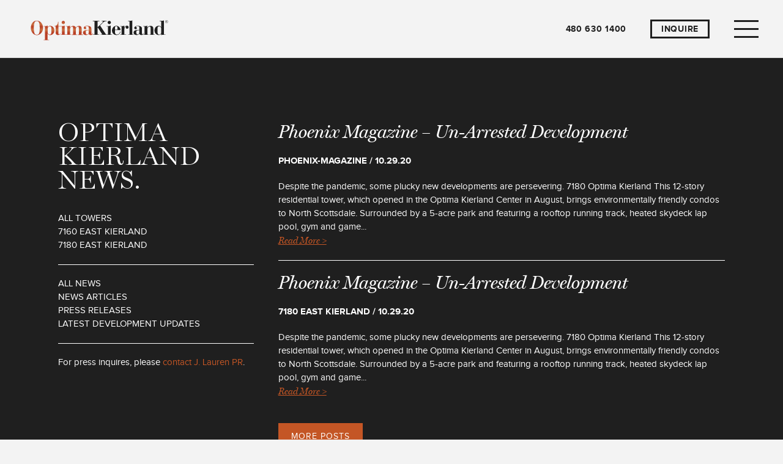

--- FILE ---
content_type: text/html; charset=UTF-8
request_url: https://optima-kierland.com/news/news-articles/phoenix-magazine/
body_size: 15651
content:
<!doctype html>
<!--[if lt IE 7]> <html lang="en" class="no-js ie6"> <![endif]-->
<!--[if IE 7]>    <html lang="en" class="no-js ie7"> <![endif]-->
<!--[if IE 8]>    <html lang="en" class="no-js ie8"> <![endif]-->
<!--[if gt IE 8]><!-->
<html class="no-js" lang="en">
<!--<![endif]-->

<head>
	<meta charset="utf-8" />
	<meta content="IE=edge,chrome=1" http-equiv="X-UA-Compatible" />
	<meta name="viewport" content="width=device-width, initial-scale=1, minimum-scale=1, maximum-scale=1">
	

	<!-- Favicons -->
	<link rel="apple-touch-icon" sizes="57x57" href="https://optima-kierland.com/wp-content/themes/optima-kierland-v3/img/favicon/apple-touch-icon-57x57.png">
	<link rel="apple-touch-icon" sizes="60x60" href="https://optima-kierland.com/wp-content/themes/optima-kierland-v3/img/favicon/apple-touch-icon-60x60.png">
	<link rel="apple-touch-icon" sizes="72x72" href="https://optima-kierland.com/wp-content/themes/optima-kierland-v3/img/favicon/apple-touch-icon-72x72.png">
	<link rel="apple-touch-icon" sizes="76x76" href="https://optima-kierland.com/wp-content/themes/optima-kierland-v3/img/favicon/apple-touch-icon-76x76.png">
	<link rel="apple-touch-icon" sizes="114x114" href="https://optima-kierland.com/wp-content/themes/optima-kierland-v3/img/favicon/apple-touch-icon-114x114.png">
	<link rel="apple-touch-icon" sizes="120x120" href="https://optima-kierland.com/wp-content/themes/optima-kierland-v3/img/favicon/apple-touch-icon-120x120.png">
	<link rel="apple-touch-icon" sizes="144x144" href="https://optima-kierland.com/wp-content/themes/optima-kierland-v3/img/favicon/apple-touch-icon-144x144.png">
	<link rel="icon" type="image/png" href="https://optima-kierland.com/wp-content/themes/optima-kierland-v3/img/favicon/favicon-32x32.png" sizes="32x32">
	<link rel="icon" type="image/png" href="https://optima-kierland.com/wp-content/themes/optima-kierland-v3/img/favicon/favicon-96x96.png" sizes="96x96">
	<link rel="icon" type="image/png" href="https://optima-kierland.com/wp-content/themes/optima-kierland-v3/img/favicon/favicon-16x16.png" sizes="16x16">
	<link rel="manifest" href="https://optima-kierland.com/wp-content/themes/optima-kierland-v3/img/favicon/manifest.json">
	<link rel="mask-icon" href="https://optima-kierland.com/wp-content/themes/optima-kierland-v3/img/favicon/safari-pinned-tab.svg" color="#bb4623">
	<link rel="shortcut icon" href="https://optima-kierland.com/wp-content/themes/optima-kierland-v3/img/favicon/favicon.ico">
	<meta name="msapplication-TileColor" content="#f3f3f1">
	<meta name="msapplication-TileImage" content="https://optima-kierland.com/wp-content/themes/optima-kierland-v3/img/favicon/mstile-144x144.png">
	<meta name="msapplication-config" content="https://optima-kierland.com/wp-content/themes/optima-kierland-v3/img/favicon/browserconfig.xml">
	<meta name="theme-color" content="#f3f3f1">

	<!-- Meta -->
	<meta property="og:site_name" value="Optima Kierland®" />
	<meta property="og:type" value="Website" />
	<meta property="og:title" content="Optima-Kierland®" />
	<meta property="og:url" content="optima-kierland.com" />
	<meta property="og:image" content="https://optima-kierland.com/wp-content/uploads/2017/07/Optima-Kierland-Hero.jpg" />
	<meta property="og:description" content="Introducing Optima Kierland® - an inspired oasis in the heart of North Scottsdale's vibrant urban core." />


	<!-- Google Adwords -->
		<!-- Hotjar Tracking -->
	<!-- Hotjar Tracking Code for http://www.optima.inc/optima-kierland.com/optima-kierland -->
<script>
    (function(h,o,t,j,a,r){
        h.hj=h.hj||function(){(h.hj.q=h.hj.q||[]).push(arguments)};
        h._hjSettings={hjid:1423166,hjsv:6};
        a=o.getElementsByTagName('head')[0];
        r=o.createElement('script');r.async=1;
        r.src=t+h._hjSettings.hjid+j+h._hjSettings.hjsv;
        a.appendChild(r);
    })(window,document,'https://static.hotjar.com/c/hotjar-','.js?sv=');
</script>	

	
	

	<!-- Infinity Tracking-->
	<!-- Infinity Tracking Code v2.0
 Copyright Infinity 2018
 www.infinitycloud.com -->
 <script type="text/javascript">
    var _ictt = _ictt || [];
    _ictt.push(['_setIgrp','2722']); // Installation ID
    _ictt.push(['_enableGAIntegration',{'gua':true,'ga':false}]);
    _ictt.push(['_enableAutoDiscovery']);
    _ictt.push(['_track']);
(function() {
    var ict = document.createElement('script'); ict.type = 'text/javascript'; ict.async = true;
    ict.src = ('https:' == document.location.protocol ? 'https://' : 'http://') + 'ict.infinity-tracking.net/js/nas.v1.min.js';
    var scr = document.getElementsByTagName('script')[0]; scr.parentNode.insertBefore(ict, scr);
})();
</script>
<!-- Infinity Tracking Code End -->	<!-- Facebook Tracking Pixel -->
	<!-- Facebook Pixel Code -->
<script>
  !function(f,b,e,v,n,t,s)
  {if(f.fbq)return;n=f.fbq=function(){n.callMethod?
  n.callMethod.apply(n,arguments):n.queue.push(arguments)};
  if(!f._fbq)f._fbq=n;n.push=n;n.loaded=!0;n.version='2.0';
  n.queue=[];t=b.createElement(e);t.async=!0;
  t.src=v;s=b.getElementsByTagName(e)[0];
  s.parentNode.insertBefore(t,s)}(window, document,'script',
  'https://connect.facebook.net/en_US/fbevents.js');
  fbq('init', '1763233107121028');
  fbq('track', 'PageView');
</script>
<noscript><img height="1" width="1" style="display:none"
  src="https://www.facebook.com/tr?id=1763233107121028&ev=PageView&noscript=1"
/></noscript>
<!-- End Facebook Pixel Code -->
	<meta name='robots' content='index, follow, max-image-preview:large, max-snippet:-1, max-video-preview:-1' />
	<style>img:is([sizes="auto" i], [sizes^="auto," i]) { contain-intrinsic-size: 3000px 1500px }</style>
	
	<!-- This site is optimized with the Yoast SEO plugin v26.8 - https://yoast.com/product/yoast-seo-wordpress/ -->
	<link media="all" href="https://optima-kierland.com/wp-content/cache/autoptimize/css/autoptimize_5d85c9b1f7e0192bcb9110262bbc3d0e.css" rel="stylesheet"><title>Phoenix Magazine Archives - Optima Kierland&reg;</title>
	<meta name="description" content="Introducing Optima Kierland - an inspired oasis in the heart of North Scottsdale&#039;s vibrant urban core." />
	<link rel="canonical" href="https://optima-kierland.com/news/news-articles/phoenix-magazine/" />
	<meta property="og:locale" content="en_US" />
	<meta property="og:type" content="article" />
	<meta property="og:title" content="Phoenix Magazine Archives - Optima Kierland&reg;" />
	<meta property="og:description" content="Introducing Optima Kierland - an inspired oasis in the heart of North Scottsdale&#039;s vibrant urban core." />
	<meta property="og:url" content="https://optima-kierland.com/news/news-articles/phoenix-magazine/" />
	<meta property="og:site_name" content="Optima Kierland&reg;" />
	<meta name="twitter:card" content="summary_large_image" />
	<script type="application/ld+json" class="yoast-schema-graph">{"@context":"https://schema.org","@graph":[{"@type":"CollectionPage","@id":"https://optima-kierland.com/news/news-articles/phoenix-magazine/","url":"https://optima-kierland.com/news/news-articles/phoenix-magazine/","name":"Phoenix Magazine Archives - Optima Kierland&reg;","isPartOf":{"@id":"https://optima-kierland.com/#website"},"description":"Introducing Optima Kierland - an inspired oasis in the heart of North Scottsdale's vibrant urban core.","breadcrumb":{"@id":"https://optima-kierland.com/news/news-articles/phoenix-magazine/#breadcrumb"},"inLanguage":"en"},{"@type":"BreadcrumbList","@id":"https://optima-kierland.com/news/news-articles/phoenix-magazine/#breadcrumb","itemListElement":[{"@type":"ListItem","position":1,"name":"Home","item":"https://optima-kierland.com/"},{"@type":"ListItem","position":2,"name":"News Articles","item":"https://optima-kierland.com/news/news-articles/"},{"@type":"ListItem","position":3,"name":"Phoenix Magazine"}]},{"@type":"WebSite","@id":"https://optima-kierland.com/#website","url":"https://optima-kierland.com/","name":"Optima Kierland&reg;","description":"New Luxury Condos in North Scottsdale, AZ","potentialAction":[{"@type":"SearchAction","target":{"@type":"EntryPoint","urlTemplate":"https://optima-kierland.com/?s={search_term_string}"},"query-input":{"@type":"PropertyValueSpecification","valueRequired":true,"valueName":"search_term_string"}}],"inLanguage":"en"}]}</script>
	<!-- / Yoast SEO plugin. -->


<link rel='dns-prefetch' href='//cdnjs.cloudflare.com' />

<style id='classic-theme-styles-inline-css' type='text/css'>
/*! This file is auto-generated */
.wp-block-button__link{color:#fff;background-color:#32373c;border-radius:9999px;box-shadow:none;text-decoration:none;padding:calc(.667em + 2px) calc(1.333em + 2px);font-size:1.125em}.wp-block-file__button{background:#32373c;color:#fff;text-decoration:none}
</style>
<style id='global-styles-inline-css' type='text/css'>
:root{--wp--preset--aspect-ratio--square: 1;--wp--preset--aspect-ratio--4-3: 4/3;--wp--preset--aspect-ratio--3-4: 3/4;--wp--preset--aspect-ratio--3-2: 3/2;--wp--preset--aspect-ratio--2-3: 2/3;--wp--preset--aspect-ratio--16-9: 16/9;--wp--preset--aspect-ratio--9-16: 9/16;--wp--preset--color--black: #000000;--wp--preset--color--cyan-bluish-gray: #abb8c3;--wp--preset--color--white: #ffffff;--wp--preset--color--pale-pink: #f78da7;--wp--preset--color--vivid-red: #cf2e2e;--wp--preset--color--luminous-vivid-orange: #ff6900;--wp--preset--color--luminous-vivid-amber: #fcb900;--wp--preset--color--light-green-cyan: #7bdcb5;--wp--preset--color--vivid-green-cyan: #00d084;--wp--preset--color--pale-cyan-blue: #8ed1fc;--wp--preset--color--vivid-cyan-blue: #0693e3;--wp--preset--color--vivid-purple: #9b51e0;--wp--preset--gradient--vivid-cyan-blue-to-vivid-purple: linear-gradient(135deg,rgba(6,147,227,1) 0%,rgb(155,81,224) 100%);--wp--preset--gradient--light-green-cyan-to-vivid-green-cyan: linear-gradient(135deg,rgb(122,220,180) 0%,rgb(0,208,130) 100%);--wp--preset--gradient--luminous-vivid-amber-to-luminous-vivid-orange: linear-gradient(135deg,rgba(252,185,0,1) 0%,rgba(255,105,0,1) 100%);--wp--preset--gradient--luminous-vivid-orange-to-vivid-red: linear-gradient(135deg,rgba(255,105,0,1) 0%,rgb(207,46,46) 100%);--wp--preset--gradient--very-light-gray-to-cyan-bluish-gray: linear-gradient(135deg,rgb(238,238,238) 0%,rgb(169,184,195) 100%);--wp--preset--gradient--cool-to-warm-spectrum: linear-gradient(135deg,rgb(74,234,220) 0%,rgb(151,120,209) 20%,rgb(207,42,186) 40%,rgb(238,44,130) 60%,rgb(251,105,98) 80%,rgb(254,248,76) 100%);--wp--preset--gradient--blush-light-purple: linear-gradient(135deg,rgb(255,206,236) 0%,rgb(152,150,240) 100%);--wp--preset--gradient--blush-bordeaux: linear-gradient(135deg,rgb(254,205,165) 0%,rgb(254,45,45) 50%,rgb(107,0,62) 100%);--wp--preset--gradient--luminous-dusk: linear-gradient(135deg,rgb(255,203,112) 0%,rgb(199,81,192) 50%,rgb(65,88,208) 100%);--wp--preset--gradient--pale-ocean: linear-gradient(135deg,rgb(255,245,203) 0%,rgb(182,227,212) 50%,rgb(51,167,181) 100%);--wp--preset--gradient--electric-grass: linear-gradient(135deg,rgb(202,248,128) 0%,rgb(113,206,126) 100%);--wp--preset--gradient--midnight: linear-gradient(135deg,rgb(2,3,129) 0%,rgb(40,116,252) 100%);--wp--preset--font-size--small: 13px;--wp--preset--font-size--medium: 20px;--wp--preset--font-size--large: 36px;--wp--preset--font-size--x-large: 42px;--wp--preset--spacing--20: 0.44rem;--wp--preset--spacing--30: 0.67rem;--wp--preset--spacing--40: 1rem;--wp--preset--spacing--50: 1.5rem;--wp--preset--spacing--60: 2.25rem;--wp--preset--spacing--70: 3.38rem;--wp--preset--spacing--80: 5.06rem;--wp--preset--shadow--natural: 6px 6px 9px rgba(0, 0, 0, 0.2);--wp--preset--shadow--deep: 12px 12px 50px rgba(0, 0, 0, 0.4);--wp--preset--shadow--sharp: 6px 6px 0px rgba(0, 0, 0, 0.2);--wp--preset--shadow--outlined: 6px 6px 0px -3px rgba(255, 255, 255, 1), 6px 6px rgba(0, 0, 0, 1);--wp--preset--shadow--crisp: 6px 6px 0px rgba(0, 0, 0, 1);}:where(.is-layout-flex){gap: 0.5em;}:where(.is-layout-grid){gap: 0.5em;}body .is-layout-flex{display: flex;}.is-layout-flex{flex-wrap: wrap;align-items: center;}.is-layout-flex > :is(*, div){margin: 0;}body .is-layout-grid{display: grid;}.is-layout-grid > :is(*, div){margin: 0;}:where(.wp-block-columns.is-layout-flex){gap: 2em;}:where(.wp-block-columns.is-layout-grid){gap: 2em;}:where(.wp-block-post-template.is-layout-flex){gap: 1.25em;}:where(.wp-block-post-template.is-layout-grid){gap: 1.25em;}.has-black-color{color: var(--wp--preset--color--black) !important;}.has-cyan-bluish-gray-color{color: var(--wp--preset--color--cyan-bluish-gray) !important;}.has-white-color{color: var(--wp--preset--color--white) !important;}.has-pale-pink-color{color: var(--wp--preset--color--pale-pink) !important;}.has-vivid-red-color{color: var(--wp--preset--color--vivid-red) !important;}.has-luminous-vivid-orange-color{color: var(--wp--preset--color--luminous-vivid-orange) !important;}.has-luminous-vivid-amber-color{color: var(--wp--preset--color--luminous-vivid-amber) !important;}.has-light-green-cyan-color{color: var(--wp--preset--color--light-green-cyan) !important;}.has-vivid-green-cyan-color{color: var(--wp--preset--color--vivid-green-cyan) !important;}.has-pale-cyan-blue-color{color: var(--wp--preset--color--pale-cyan-blue) !important;}.has-vivid-cyan-blue-color{color: var(--wp--preset--color--vivid-cyan-blue) !important;}.has-vivid-purple-color{color: var(--wp--preset--color--vivid-purple) !important;}.has-black-background-color{background-color: var(--wp--preset--color--black) !important;}.has-cyan-bluish-gray-background-color{background-color: var(--wp--preset--color--cyan-bluish-gray) !important;}.has-white-background-color{background-color: var(--wp--preset--color--white) !important;}.has-pale-pink-background-color{background-color: var(--wp--preset--color--pale-pink) !important;}.has-vivid-red-background-color{background-color: var(--wp--preset--color--vivid-red) !important;}.has-luminous-vivid-orange-background-color{background-color: var(--wp--preset--color--luminous-vivid-orange) !important;}.has-luminous-vivid-amber-background-color{background-color: var(--wp--preset--color--luminous-vivid-amber) !important;}.has-light-green-cyan-background-color{background-color: var(--wp--preset--color--light-green-cyan) !important;}.has-vivid-green-cyan-background-color{background-color: var(--wp--preset--color--vivid-green-cyan) !important;}.has-pale-cyan-blue-background-color{background-color: var(--wp--preset--color--pale-cyan-blue) !important;}.has-vivid-cyan-blue-background-color{background-color: var(--wp--preset--color--vivid-cyan-blue) !important;}.has-vivid-purple-background-color{background-color: var(--wp--preset--color--vivid-purple) !important;}.has-black-border-color{border-color: var(--wp--preset--color--black) !important;}.has-cyan-bluish-gray-border-color{border-color: var(--wp--preset--color--cyan-bluish-gray) !important;}.has-white-border-color{border-color: var(--wp--preset--color--white) !important;}.has-pale-pink-border-color{border-color: var(--wp--preset--color--pale-pink) !important;}.has-vivid-red-border-color{border-color: var(--wp--preset--color--vivid-red) !important;}.has-luminous-vivid-orange-border-color{border-color: var(--wp--preset--color--luminous-vivid-orange) !important;}.has-luminous-vivid-amber-border-color{border-color: var(--wp--preset--color--luminous-vivid-amber) !important;}.has-light-green-cyan-border-color{border-color: var(--wp--preset--color--light-green-cyan) !important;}.has-vivid-green-cyan-border-color{border-color: var(--wp--preset--color--vivid-green-cyan) !important;}.has-pale-cyan-blue-border-color{border-color: var(--wp--preset--color--pale-cyan-blue) !important;}.has-vivid-cyan-blue-border-color{border-color: var(--wp--preset--color--vivid-cyan-blue) !important;}.has-vivid-purple-border-color{border-color: var(--wp--preset--color--vivid-purple) !important;}.has-vivid-cyan-blue-to-vivid-purple-gradient-background{background: var(--wp--preset--gradient--vivid-cyan-blue-to-vivid-purple) !important;}.has-light-green-cyan-to-vivid-green-cyan-gradient-background{background: var(--wp--preset--gradient--light-green-cyan-to-vivid-green-cyan) !important;}.has-luminous-vivid-amber-to-luminous-vivid-orange-gradient-background{background: var(--wp--preset--gradient--luminous-vivid-amber-to-luminous-vivid-orange) !important;}.has-luminous-vivid-orange-to-vivid-red-gradient-background{background: var(--wp--preset--gradient--luminous-vivid-orange-to-vivid-red) !important;}.has-very-light-gray-to-cyan-bluish-gray-gradient-background{background: var(--wp--preset--gradient--very-light-gray-to-cyan-bluish-gray) !important;}.has-cool-to-warm-spectrum-gradient-background{background: var(--wp--preset--gradient--cool-to-warm-spectrum) !important;}.has-blush-light-purple-gradient-background{background: var(--wp--preset--gradient--blush-light-purple) !important;}.has-blush-bordeaux-gradient-background{background: var(--wp--preset--gradient--blush-bordeaux) !important;}.has-luminous-dusk-gradient-background{background: var(--wp--preset--gradient--luminous-dusk) !important;}.has-pale-ocean-gradient-background{background: var(--wp--preset--gradient--pale-ocean) !important;}.has-electric-grass-gradient-background{background: var(--wp--preset--gradient--electric-grass) !important;}.has-midnight-gradient-background{background: var(--wp--preset--gradient--midnight) !important;}.has-small-font-size{font-size: var(--wp--preset--font-size--small) !important;}.has-medium-font-size{font-size: var(--wp--preset--font-size--medium) !important;}.has-large-font-size{font-size: var(--wp--preset--font-size--large) !important;}.has-x-large-font-size{font-size: var(--wp--preset--font-size--x-large) !important;}
:where(.wp-block-post-template.is-layout-flex){gap: 1.25em;}:where(.wp-block-post-template.is-layout-grid){gap: 1.25em;}
:where(.wp-block-columns.is-layout-flex){gap: 2em;}:where(.wp-block-columns.is-layout-grid){gap: 2em;}
:root :where(.wp-block-pullquote){font-size: 1.5em;line-height: 1.6;}
</style>





<script type="text/javascript" src="https://optima-kierland.com/wp-includes/js/jquery/jquery.min.js" id="jquery-core-js"></script>

<script type="text/javascript" src="https://cdnjs.cloudflare.com/ajax/libs/modernizr/2.8.3/modernizr.min.js" id="jmodern-js"></script>
<script type="text/javascript" src="//cdnjs.cloudflare.com/ajax/libs/gsap/1.16.0/TweenMax.min.js" id="jtweenmax-js"></script>
<script type="text/javascript" id="my_loadmore-js-extra">
/* <![CDATA[ */
var loadmore_params = {"ajaxurl":"https:\/\/optima-kierland.com\/wp-admin\/admin-ajax.php","posts":{"category_name":"phoenix-magazine","error":"","m":"","p":0,"post_parent":"","subpost":"","subpost_id":"","attachment":"","attachment_id":0,"name":"","pagename":"","page_id":0,"second":"","minute":"","hour":"","day":0,"monthnum":0,"year":0,"w":0,"tag":"","cat":86,"tag_id":"","author":"","author_name":"","feed":"","tb":"","paged":0,"meta_key":"","meta_value":"","preview":"","s":"","sentence":"","title":"","fields":"","menu_order":"","embed":"","category__in":[],"category__not_in":[],"category__and":[],"post__in":[],"post__not_in":[],"post_name__in":[],"tag__in":[],"tag__not_in":[],"tag__and":[],"tag_slug__in":[],"tag_slug__and":[],"post_parent__in":[],"post_parent__not_in":[],"author__in":[],"author__not_in":[],"search_columns":[],"ignore_sticky_posts":false,"suppress_filters":false,"cache_results":true,"update_post_term_cache":true,"update_menu_item_cache":false,"lazy_load_term_meta":true,"update_post_meta_cache":true,"post_type":"post","posts_per_page":10,"nopaging":false,"comments_per_page":"50","no_found_rows":false,"order":"DESC","post_status":"published"},"current_page":"1","max_page":"1"};
/* ]]> */
</script>

<link rel="https://api.w.org/" href="https://optima-kierland.com/wp-json/" /><link rel="alternate" title="JSON" type="application/json" href="https://optima-kierland.com/wp-json/wp/v2/categories/86" />
	<!-- Google Adwords -->
</head>

<body data-rsssl=1 class="archive category category-phoenix-magazine category-86 phoenix-magazine-un-arrested-development preload cat-7180-east-kierland cat-news-articles cat-phoenix-magazine">

	<!-- Google Tag Manager -->
	<!-- Global site tag (gtag.js) - Google Ads: 786317323 -->
<script async src="https://www.googletagmanager.com/gtag/js?id=AW-786317323"></script>

<script>
window.dataLayer = window.dataLayer || [];
  function gtag(){dataLayer.push(arguments);}
  gtag('js', new Date());
  gtag('config', 'AW-786317323');
</script>
	<!-- DFP Tracking Pixel -->
	<div class="dfp-tracking">
		<!-- Activity name for this tag: C1531_7120EastKierlandLLC_DFPConversionPixel_Homepage -->
<!-- URL of the webpage where the tag will be placed: http://www.optima.inc/optima-kierland.com/optima-kierland/ -->
<script type='text/javascript'>
var axel = Math.random()+"";
var a = axel * 10000000000000;
document.write('<img src="https://pubads.g.doubleclick.net/activity;xsp=4363509;ord='+ a +'?" width=1 height=1 border=0/>');
</script>
<noscript>
<img src="https://pubads.g.doubleclick.net/activity;xsp=4363509;ord=1?" width=1 height=1 border=0/>
</noscript>	</div>

	<!-- SVG Sprites -->
		<svg style="display: none;">

    <symbol id="icon-facebook" viewBox="0 0 512 512">
      <path d="m292 159l74 0l-9 81l-65 0l0 235l-97 0l0-235l-49 0l0-81l49 0l0-49c0-35 8-61 24-79c17-18 44-26 81-26l65 0l0 81l-40 0c-8 0-14 0-18 2c-5 1-8 3-10 6c-2 4-3 7-4 10c0 3-1 8-1 14z"/>
    </symbol>

    <symbol id="icon-twitter" viewBox="0 0 512 512">
      <path d="m481 117c-13 18-28 34-46 47c0 3 0 7 0 12c0 25-3 50-11 74c-7 25-18 49-33 71c-14 23-32 43-52 61c-21 17-45 31-74 41c-29 11-60 16-92 16c-52 0-99-14-142-42c7 1 14 2 22 2c43 0 81-14 115-40c-20 0-38-6-54-18c-16-12-27-27-33-46c7 1 13 2 18 2c8 0 16-1 24-4c-21-4-39-15-53-31c-14-17-21-37-21-59l0-1c13 7 27 11 42 11c-13-8-23-19-30-32c-8-14-11-29-11-44c0-17 4-33 12-47c23 28 51 51 84 68c33 17 69 27 107 29c-2-8-3-15-3-22c0-25 9-47 27-65c18-18 40-27 66-27c26 0 49 10 67 29c21-4 40-11 59-22c-7 22-21 39-41 51c18-2 35-7 53-14z"/>
    </symbol>

    <symbol id="icon-instagram" viewBox="0 0 512 512">
      <path d="m426 407l0-185l-39 0c4 12 6 25 6 38c0 24-6 46-18 66c-13 20-29 36-50 48c-21 12-44 18-69 18c-37 0-69-13-96-39c-27-26-40-57-40-93c0-13 2-26 6-38l-41 0l0 185c0 5 2 10 5 13c4 3 8 5 13 5l305 0c5 0 9-2 13-5c3-3 5-8 5-13z m-81-152c0-23-9-44-26-60c-18-17-38-25-63-25c-24 0-45 8-62 25c-17 16-26 37-26 60c0 24 9 44 26 61c17 16 38 25 62 25c25 0 45-9 63-25c17-17 26-37 26-61z m81-103l0-47c0-5-2-10-6-14c-4-4-8-6-14-6l-50 0c-5 0-10 2-14 6c-4 4-5 9-5 14l0 47c0 6 1 10 5 14c4 4 9 6 14 6l50 0c6 0 10-2 14-6c4-4 6-8 6-14z m49-59l0 326c0 16-5 29-16 40c-11 11-24 16-40 16l-326 0c-16 0-29-5-40-16c-11-11-16-24-16-40l0-326c0-16 5-29 16-40c11-11 24-16 40-16l326 0c16 0 29 5 40 16c11 11 16 24 16 40z"/>
    </symbol>

  	<symbol id="icon-arrow-left" viewBox="0 0 512 512">
       <path d="m355 513c-5 0-9-2-11-5l-199-239c-4-6-4-13 0-18l200-247c3-3 7-5 11-5 3 0 6 1 9 3 6 5 7 14 2 20l-192 237 190 231c5 6 5 15-1 20-3 2-6 3-9 3z"/>
    </symbol>

    <symbol id="icon-arrow-right" viewBox="0 0 512 512">
      <path d="m158 513c4 0 8-2 11-5l198-240c4-5 4-12 0-18l-200-246c-3-3-7-5-11-5-3 0-6 1-9 3-6 5-7 14-2 20l192 237-190 231c-5 6-5 15 1 20 3 2 6 3 10 3z"/>
    </symbol>

    <symbol id="icon-close" viewBox="0 0 38.03 38.03">>
      <path d="M22,19L38,35l-3,3L19,22,3,38,0,35,16,19,0,3,3,0,19,16,35,0l3,3Z"/>
    </symbol>

    <symbol id="icon-equal-housing"  viewBox="0 0 133.7 100.1">
      <path d="M66.4,0c0.2,0,0.3,0,0.4,0c0.3,0.2,0.5,0.4,0.9,0.5C76,4.7,84.3,9,92.6,13.2c13.5,6.9,27,13.7,40.5,20.6
  c0.5,0.2,0.6,0.5,0.6,1c0,5.2,0,10.3,0,15.5c0,0.2,0,0.5,0,0.8c-2,0-3.9,0-5.9,0c0,16.4,0,32.6,0,48.9c-40.3,0-80.6,0-120.9,0
  c0-16.3,0-32.6,0-49c-0.3,0-0.5,0-0.8,0c-2,0-4.1-0.1-6.1-0.1c0-5.7,0-11.3,0-17c0.3-0.1,0.6-0.2,0.9-0.3c5-2.6,10-5.2,15.1-7.8
  c8.2-4.2,16.4-8.5,24.7-12.7c6.8-3.5,13.7-7,20.5-10.6C62.9,1.9,64.6,0.9,66.4,0z M22,85c30.3,0,60.5,0,90.8,0c0-0.2,0-0.4,0-0.5
  c0-14.5,0-28.9,0-43.4c0-0.4-0.1-0.6-0.5-0.9c-7-3.6-14-7.1-21-10.7c-8-4.1-16-8.1-23.9-12.2c-0.4-0.2-0.8-0.4-1.3-0.1
  c-6.3,3.3-12.7,6.5-19,9.8c-8.1,4.2-16.3,8.4-24.5,12.6c-0.5,0.2-0.6,0.5-0.6,1c0,14.6,0,29.2,0,43.7C22,84.5,22,84.7,22,85z
   M89.7,55.8c0-3.9,0-7.8,0-11.7c-15.4,0-30.8,0-46.2,0c0,3.9,0,7.8,0,11.7C58.9,55.8,74.3,55.8,89.7,55.8z M89.7,74.4
  c0-3.9,0-7.8,0-11.6c-15.4,0-30.8,0-46.2,0c0,3.9,0,7.7,0,11.6C58.9,74.4,74.3,74.4,89.7,74.4z"/>
    </symbol>

    <symbol id="icon-arrow-down" viewBox="0 0 532 213.2">
      <path d="M266,213.2L4,18c-4.4-3.3-5.3-9.6-2-14c3.3-4.4,9.6-5.3,14-2l250,186.3L516,2c4.4-3.3,10.7-2.4,14,2c3.3,4.4,2.4,10.7-2,14L266,213.2z"/>
    </symbol>

    <symbol id="icon-arrow-up" viewBox="-213 174.8 532 213.2">
      <path d="M53,174.8L315,370c4.4,3.3,5.3,9.6,2,14s-9.6,5.3-14,2L53,199.7L-197,386c-4.4,3.3-10.7,2.4-14-2 s-2.4-10.7,2-14L53,174.8z"/>
    </symbol>

    <symbol id="icon-arrow-north" viewBox="0 0 13.6 14.9">
      <path d="  M13.1,14.4l-6.3-3l-6.3,3L6.8,0.5L13.1,14.4z"/>
    </symbol>

    <symbol id="icon-arrow-up-2" viewBox="-426 349.6 532 213.2">
      <polyline class="arrow-stroke" fill="none" stroke="currentColor" stroke-width="45" stroke-miterlimit="10" points="98,554.8 -160,364.8 -418,554.8 "/>
    </symbol>

    <symbol id="icon-arrow-down-2" viewBox="0 0 65.1 36.8">
      <polygon fill="#ffffff" points="60.8,0 32.5,28.3 4.2,0 0,4.2 32.5,36.8 65.1,4.2 "/>
    </symbol>

    <symbol id="icon-arrow-right-2" viewBox="0 0 36.8 65.1">
      <polygon points="0,4.3 28.3,32.6 0,60.9 4.2,65.1 36.8,32.6 4.2,0 "/>
    </symbol>
    <symbol id="icon-arrow-left-2" viewBox="0 0 36.8 65.1">
      <polygon points="36.8,60.8 8.5,32.5 36.8,4.2 32.6,0 0,32.5 32.6,65.1 "/>
    </symbol>

    <symbol id="icon-realtor" viewBox="-0 0 27 27">
      <path d="M0,0v27h27V0H0z M14.4,3.2h3c2.8,0.3,4.8,2.5,4.8,5.1c0,2.7-2,4.8-4.8,5l-3,0V3.2z M11.4,23.6H3.8V3.2h7.6V23.6z M14.4,23.6
      V13.5l10.6,10.1H14.4z"/>
    </symbol>

</svg>

	<div class="preloader" data-preloader="https://optima-kierland.com/wp-content/themes/optima-kierland-v3/img/OK-preloader-fade.gif">
		<div class="preloader-icon"></div>
	</div>

	<header class="header">
		
		
		
		<nav class="header_links">
			<ul>
							</ul>
		</nav>

						<a class="header_logo" href="https://optima-kierland.com">
												<span class="header-svg" href="https://optima-kierland.com"><svg viewBox="0 0 513.7 75.1">
	 <linearGradient id="gradient" gradientUnits="userSpaceOnUse" x1="122.1" y1="509.034" x2="122.1" y2="444.6222" gradientTransform="matrix(1 0 0 1 0 -462.2)">
	 <stop  offset="0" style="stop-color:#BA4026"/>
	 <stop  offset="0.1638" style="stop-color:#CA7243"/>
	 <stop  offset="0.3417" style="stop-color:#BA4026"/>
	 <stop  offset="0.5055" style="stop-color:#CA7243"/>
	 <stop  offset="0.6661" style="stop-color:#BA4026"/>
	 <stop  offset="0.8363" style="stop-color:#CA7243"/>
	 <stop  offset="1" style="stop-color:#BA4026"/>
 </linearGradient><path class="optima" fill="url(#gradient)" d="M122.1,14.7c3.4,0,6.1-2.7,6.1-6.1c0-3.4-2.7-6.1-6.1-6.1S116,5.2,116,8.6S118.7,14.7,122.1,14.7z M231.2,48.4c0,2-0.8,4.2-2.6,4.2c-1.4,0-1.7-1.4-1.7-3.8V31.7c0-8.5-7.9-10.6-15.7-10.6 c-7.5,0-12.9,3.7-12.9,7.8c0,2.6,1.5,4.9,4.9,4.9c2.9,0,4.6-1.9,4.6-4.5c0-3.6-3.8-3.4-3.8-4.7c-0.1-1.7,4.3-2.2,6.8-2.2 c5.6,0,6.4,2.8,6.4,7.3V36l-7.4,0.6c-6.8,0.5-14.2,2.3-14.2,10c0,6.5,5.9,9.1,11.5,9.1c2.9,0,8-1.1,10-4.7 c1.4,3.2,4.1,4.7,7.5,4.7c4.9,0,7.9-2.9,7.9-7.4L231.2,48.4z M217.1,45.9c-0.1,4-2.4,7.6-5.9,7.6c-5.1,0-5.3-4.7-5.3-8.5 c0-4,0.5-6.6,5.3-7.1l5.9-0.6V45.9z M190.6,32.7c0-8-3.5-11.5-9.7-11.5c-5,0-9.4,2.5-11.9,7c-1.4-4.7-5.3-7-9.5-7c-5,0-9.9,2.6-11.9,7h-0.1v-8.1 c-1.6,1.9-7.1,1.9-10.1,1.9H132v1.4h5.2v30.1h-9.9V20c-1.6,1.9-7.1,1.9-10.1,1.9h-13.3v-16h-1.4c0,7.9-5.4,16-12.9,16v1.4h4v23.8 c0,7.1,6.2,8.5,8.2,8.5c4.6,0,7.6-1.9,9.9-5.8l-1-0.5c-0.9,1.3-2.1,3.1-4,3.1c-2,0-2.9-1.4-2.9-3.9V23.3h13v30.1h-5.2v1.4h39.5 v-1.4h-3.9V33.1c0-3.4,3.2-9.2,7.8-9.2c2.8,0,3.5,2.3,3.5,6.7v23h-4.2V55h18.6v-1.4h-4.1V33.1c0-3.4,3.2-9.2,7.8-9.2 c2.8,0,3.5,2.3,3.5,6.7v23h-4V55h19.4v-1.4h-5.2L190.6,32.7L190.6,32.7z M23.1,1.8C9.2,1.8,1,14.5,1,28.9c-0.3,13.7,9.1,27,22.2,27s23.6-13.3,23.3-27C46.5,14.5,37,1.8,23.1,1.8z M23.1,54.5c-8.6,0-11-7.1-11-25.7c0-23.2,5.4-25.7,11-25.7s11,2.5,11,25.7C34.1,47.5,31.8,54.5,23.1,54.5z M73.1,21.1c-4,0-7.3,1.8-9.2,5.8h-0.2v-7.2C62.3,21.9,58.2,22,53,22h-4.7v1.4h5.2v49.9h-5.2v1.4h21v-1.4 h-5.7v-23h0.2c1.8,3.4,4.5,5.5,9.4,5.5c7.5,0,15.7-6.4,15.7-16.7C89,29.5,83.1,21.1,73.1,21.1z M77.8,43.5 c0,7.4-2.3,10.4-6.4,10.4c-5,0-7.7-4.7-7.7-8.9V31.9c0-4.2,3-9,8-9c4,0,6.1,3.3,6.1,8.5V43.5z"/>
	<path class="kierland" fill="#1f1f1f" d="M498,0c-1.4,2.3-5.5,2.3-10.7,2.3h-5.8v1.3h6.2v23.2h-0.2c-1.7-3.7-4.6-5.8-9.2-5.8c-10,0-15.9,8.3-15.9,17.9 c0,10.3,8.2,16.7,15.7,16.7c5,0,7.6-2.1,9.4-5.5h0.2v5.5c2.6-0.9,7.6-0.9,10.3-0.9h5.2v-1.3H498V0L498,0z M487.7,45 c0,4.4-2.9,8.9-7.7,8.9c-4.5,0-6.4-3.5-6.4-11V32.2c0-5.1,1.3-9.2,6.1-9.2c5.1,0,8,4.9,8,9V45L487.7,45z M458.2,32.7c0-8-3.5-11.5-10.5-11.5c-5,0-9.9,2.6-11.9,7h-0.1v-8.1c-1.6,2-7.1,2-10.1,2h-5.3v1.3h5.2v30.1 h-5.2v1.3h19.9v-1.3h-4.4V33.1c0-3.8,3.8-9.2,7.9-9.2c2.2,0,4.4,0.9,4.4,6.2v23.5h-4.3v1.3h19.7v-1.3h-5.2L458.2,32.7L458.2,32.7z M420,48.4c0,1.9-0.8,4.2-2.6,4.2c-1.3,0-1.7-1.4-1.7-3.8V31.7c0-8.5-7.9-10.6-15.7-10.6 c-7.5,0-12.9,3.7-12.9,7.8c0,2.6,1.5,4.9,4.9,4.9c2.9,0,4.6-1.9,4.6-4.5c0-3.6-3.8-3.4-3.8-4.7c-0.1-1.7,4.3-2.3,6.8-2.3 c5.6,0,6.4,2.8,6.4,7.3v6.3l-7.4,0.6c-6.8,0.5-14.2,2.3-14.2,10c0,6.5,5.9,9.1,11.5,9.1c2.9,0,8-1.1,10-4.7 c1.3,3.2,4.1,4.7,7.5,4.7c4.9,0,7.9-2.9,7.9-7.4L420,48.4L420,48.4z M405.8,45.9c-0.2,4-2.4,7.6-5.9,7.6c-5.1,0-5.3-4.7-5.3-8.5 c0-4,0.5-6.6,5.3-7.1l5.9-0.6V45.9z M334.4,42.6c-1.7,7-6,11.2-11.8,11.2c-7,0-7.6-5.9-7.6-10.9v-6.2h20.6c-0.1-8-7.6-15.8-15.4-15.7 c-8.8,0-16.4,7.6-16.4,17.7c0,9.7,7.1,16.9,16.6,16.9c9.1,0,13.7-5.7,15.4-13H334.4z M314.9,29c0-5,2.2-6.6,4.7-6.6 c3.6,0,4.7,2.5,4.7,6.6v6.5H315V29H314.9z M298.9,20c-1.6,2-7.1,2-10.1,2h-5.3v1.3h5.2v30.1h-7.3l-22-33.5L270,9.3c3.2-3.2,7.4-5.8,12.2-5.8h2V2.2h-19.1 v1.3h1.4c2.9,0,3.9,0.7,3.9,1.7c0,1.3-1.7,3-3.4,4.6l-17.1,17V3.7h6.8V2.3h-24.4v1.3h6.1v49.8h-6.1v1.3h24v-1.3H250V28.9l1.1-1.1 l16.5,25.5h-5.9v1.3H304v-1.3h-5.2L298.9,20L298.9,20z M379.6,0.1c-1.4,2.3-5.5,2.3-10.7,2.3h-4.7v1.3h5.2v49.8h-5.2v1.3h20.6v-1.3h-5.2L379.6,0.1L379.6,0.1z M360.1,31.9c3.6,0,5.7-2.6,5.7-5.5c0-3.6-2.4-5.8-5.9-5.8c-4.8,0-8.4,3.3-9.8,7.1h-0.2v-7.6 c-1.6,2-7.1,2-10.1,2h-5.2v1.3h5.2v30.1h-5.2v1.3h22.3v-1.3H350v-19c0-5.8,1.8-9.7,6.5-11.8h0.3c-1.3,1.3-1.8,2.6-1.8,4.4	C355,29.9,357.2,31.9,360.1,31.9z M293.7,14.7c3.4,0,6.1-2.7,6.1-6.1c0-3.4-2.7-6.1-6.1-6.1c-3.4,0-6.1,2.7-6.1,6.1 C287.8,12,290.5,14.7,293.7,14.7z M507.4,0.2c-2.9,0-5.4,2.4-5.4,5.3c0,2.9,2.4,5.4,5.4,5.4c2.9,0,5.3-2.4,5.3-5.4 C512.7,2.6,510.4,0.2,507.4,0.2z M507.4,10.2c-2.5,0-4.6-2.1-4.6-4.6s2.1-4.6,4.6-4.6s4.6,2.1,4.6,4.6S509.9,10.2,507.4,10.2z M509.6,4.6c0-0.9-0.7-1.6-1.6-1.6h-2.2v5h0.9V6.1h0.9l1.1,1.9h1l-1.2-2C509,6,509.6,5.5,509.6,4.6z M506.6,5.4V3.8h1.2c0.5,0,0.9,0.3,0.9,0.8s-0.4,0.8-0.9,0.8H506.6z"/>
</svg>
</span>
				</a>

				<div class="header_extra">
					<span class="header_phone">
						<!-- <span class="InfinityNumber">4806301200</span> -->
						<a href="tel:48&#48;&#32;&#54;&#51;0&#32;1&#52;&#48;&#48;">4&#56;&#48; 630&#32;&#49;400</a>
					</span>
					<a href="https://optima-kierland.com/contact" class="header_register">Inquire</a>
					<ul class="header_social-links">
						<li><a href="https://www.instagram.com/optima_kierland_apartments/" class="first" target="_blank"><svg class="icon-instagram svg-icon"><use xlink:href="#icon-instagram"></use></svg></a></li>
						<li><a href="https://www.facebook.com/OptimaKierlandApartments/" target="_blank"><svg class="icon-facebook svg-icon"><use xlink:href="#icon-facebook"></use></svg></a></li>
					</ul>
					<span class="menu-toggle">
						<span></span>
						<span></span>
						<span></span>
						<span></span>
					</span>
				</div>
	</header>

	<div class="menu-overlay">
	<header class="menu-overlay_header">
		<span class="menu-overlay_logo"><a href="https://optima-kierland.com"><svg viewBox="0 0 513.7 75.2">
	<!-- <linearGradient id="gradient" gradientUnits="userSpaceOnUse" x1="116.5535" y1="-23.9856" x2="116.5535" y2="49.502">
	 	<stop  offset="0" style="stop-color:#BA4026"/>
	 	<stop  offset="0.1638" style="stop-color:#CA7144"/>
	 	<stop  offset="0.3417" style="stop-color:#BA4026"/>
	 	<stop  offset="0.5055" style="stop-color:#CA7144"/>
	 	<stop  offset="0.6661" style="stop-color:#BA4026"/>
	 	<stop  offset="0.8363" style="stop-color:#CA7144"/>
	 	<stop  offset="1" style="stop-color:#BA4026"/>
	 </linearGradient> -->
	 <path class="optima" fill="url(#gradient)" d="M115.8 8.7c0-3.4 2.7-6.1 6.1-6.1 3.4 0 6.1 2.7 6.1 6.1 0 3.4-2.7 6.1-6.1 6.1-3.4 0-6.1-2.7-6.1-6.1zm117.3 40c0 4.5-3.1 7.4-8 7.4-3.4 0-6.1-1.5-7.5-4.7-2 3.6-7.2 4.7-10.1 4.7-5.7 0-11.6-2.7-11.6-9.2 0-7.8 7.5-9.6 14.3-10.1l7.4-.6v-6.3c0-4.5-.8-7.3-6.4-7.3-2.5 0-6.9.5-6.8 2.2 0 1.3 3.8 1.1 3.8 4.7 0 2.6-1.7 4.5-4.6 4.5-3.4 0-4.9-2.3-4.9-4.9 0-4.2 5.5-7.9 13-7.9 7.8 0 15.8 2.1 15.8 10.7v17.2c0 2.4.3 3.8 1.7 3.8 1.8 0 2.6-2.2 2.6-4.2h1.3zm-15.5-11.2l-5.9.6c-4.8.5-5.3 3.1-5.3 7.1 0 3.9.2 8.6 5.3 8.6 3.5 0 5.8-3.6 5.9-7.6v-8.7zm-26.7-4.6c0-8.1-3.5-11.6-9.8-11.6-5 0-9.5 2.5-12 7-1.4-4.7-5.3-7-9.6-7-5 0-10 2.6-12 7h-.1v-8c-1.6 1.9-7.1 1.9-10.2 1.9h-5.3v1.4h5.2v30.3h-10V20.2c-1.6 1.9-7.1 1.9-10.2 1.9h-13.3V6h-1.4c0 8-5.4 16.1-13 16.1v1.4h4v24c0 7.1 6.2 8.6 8.3 8.6 4.6 0 7.7-1.9 10-5.8l-1-.5c-.9 1.3-2.1 3.1-4 3.1-2 0-2.9-1.4-2.9-3.9V23.5h13.1v30.3h-5.2v1.4h39.8v-1.4h-3.9V33.3c0-3.4 3.2-9.3 7.9-9.3 2.8 0 3.5 2.3 3.5 6.7v23.2h-4.2v1.4h18.7v-1.4h-4.1V33.3c0-3.4 3.2-9.3 7.9-9.3 2.8 0 3.5 2.3 3.5 6.7v23.2h-4v1.4h19.5v-1.4h-5.2v-21zM45.8 29.1c.3 13.8-10.4 27.2-23.5 27.2S-.3 42.9 0 29.1C0 14.6 8.3 1.8 22.3 1.8s23.5 12.8 23.5 27.3zM33.4 29C33.4 5.6 28 3.1 22.3 3.1S11.2 5.6 11.2 29c0 18.8 2.4 25.9 11.1 25.9S33.4 47.8 33.4 29zm55.2 10.3c0 10.4-8.3 16.8-15.8 16.8-5 0-7.7-2.1-9.5-5.5h-.2v23.2h5.7v1.4H47.6v-1.4h5.2V23.6h-5.2v-1.4h4.7c5.3 0 9.4-.1 10.8-2.3v7.2h.2c2-4 5.3-5.8 9.3-5.8 10.1 0 16 8.4 16 18zm-11.3-7.7c0-5.3-2.1-8.6-6.1-8.6-5.1 0-8.1 4.9-8.1 9.1v13.2c0 4.3 2.8 9 7.8 9 4.1 0 6.4-3.1 6.4-10.5V31.6z"/><path class="kierland" fill="#1f1f1f" d="M288.6 8.7c0-3.4 2.7-6.1 6.1-6.1 3.4 0 6.1 2.7 6.1 6.1 0 3.4-2.7 6.1-6.1 6.1-3.3 0-6-2.7-6.1-6.1zm211.7 45.1h5.2v1.3h-5.2c-2.7 0-7.8 0-10.4.9v-5.5h-.2c-1.8 3.4-4.5 5.5-9.5 5.5-7.5 0-15.8-6.4-15.8-16.8 0-9.6 5.9-18 16-18 4.7 0 7.6 2.1 9.3 5.8h.2V3.6h-6.2V2.3h5.8c5.3 0 9.4 0 10.8-2.3v53.8zm-10.4-21.6c0-4.2-3-9.1-8.1-9.1-4.8 0-6.1 4.2-6.1 9.3v10.8c0 7.6 1.9 11.1 6.4 11.1 4.9 0 7.8-4.6 7.8-9V32.2zm-29.6.7c-.1-8.1-3.6-11.6-10.7-11.6-5 0-10 2.6-12 7h-.1v-8c-1.6 2-7.1 2-10.2 2H422v1.3h5.2v30.3H422v1.3h20v-1.3h-4.4V33.3c0-3.8 3.8-9.3 8-9.3 2.2 0 4.4.9 4.4 6.2v23.7h-4.3v1.3h19.8v-1.3h-5.2v-21zm-37.2 15.7c0 4.5-3.1 7.4-8 7.4-3.4 0-6.2-1.5-7.5-4.7-2 3.6-7.2 4.7-10.1 4.7-5.7 0-11.6-2.7-11.6-9.2 0-7.8 7.5-9.6 14.3-10.1l7.4-.6v-6.3c0-4.5-.8-7.3-6.4-7.3-2.5 0-6.9.6-6.8 2.3 0 1.3 3.8 1.1 3.8 4.7 0 2.6-1.7 4.5-4.6 4.5-3.4 0-4.9-2.3-4.9-4.9 0-4.2 5.5-7.9 13-7.9 7.8 0 15.8 2.1 15.8 10.7v17.2c0 2.4.4 3.8 1.7 3.8 1.8 0 2.6-2.3 2.6-4.2v-.1h1.3zm-15.6-11.1l-5.9.6c-4.8.5-5.3 3.1-5.3 7.1 0 3.9.2 8.6 5.3 8.6 3.5 0 5.7-3.6 5.9-7.6v-8.7zm-70.6 5.4c-1.7 7.4-6.3 13.1-15.5 13.1-9.6 0-16.7-7.2-16.7-17 0-10.1 7.6-17.8 16.5-17.8 7.9-.1 15.4 7.7 15.5 15.8H316v6.2c0 5.1.7 11 7.7 11 5.9 0 10.2-4.3 11.9-11.3h1.3zM316 35.7h9.4v-6.5c0-4.1-1.1-6.6-4.7-6.6-2.5 0-4.7 1.6-4.7 6.6v6.5zm-16.2-15.4c-1.7 1.9-7.1 1.9-10.1 1.9h-5.3v1.3h5.2v30.3h-7.3l-22.1-33.7 10.7-10.7c3.2-3.2 7.4-5.8 12.3-5.8h2V2.3H266v1.3h1.4c2.9 0 3.9.7 3.9 1.7 0 1.3-1.7 3-3.4 4.6L250.7 27V3.7h6.8V2.3h-24.6v1.3h6.1v50.1h-6.1V55h24.2v-1.3h-6.4V29.1l1.1-1.1 16.6 25.7h-5.9V55H305v-1.3h-5.2V20.3zm0-.1v.1s.1-.1 0-.1zM381.1.1c-1.4 2.3-5.5 2.3-10.8 2.3h-4.7v1.3h5.2v50.1h-5.2v1.3h20.7v-1.3h-5.2V.1zm-19.6 32c3.6 0 5.7-2.6 5.7-5.5 0-3.6-2.4-5.8-5.9-5.8-4.8 0-8.5 3.3-9.9 7.1h-.2v-7.7c-1.6 2-7.1 2-10.2 2h-5.2v1.3h5.2v30.3h-5.2v1.3h22.4v-1.3h-6.9V34.7c0-5.8 1.8-9.8 6.5-11.9h.3c-1.3 1.3-1.8 2.6-1.8 4.4.1 2.9 2.3 4.9 5.2 4.9z"/><path class="st1" d="M503.9 2.3h4.2v.9h-1.6v4.2h-.9V3.2h-1.7v-.9zm8.9 0l-1.6 2.4-1.5-2.4h-1v5.1h.9V3.8l1.6 2.4 1.6-2.4v3.6h.9V2.3h-.9z"/></svg>
</a></span>
		<span class="menu-toggle">
			<span></span>
			<span></span>
			<span></span>
			<span></span>
		</span>
	</header>
	<div class="menu-overlay_content">
		<div class="menu-cols">
			<div class="menu-col">
				<nav class="nav">
					<ul>
						<li>
							<a href="https://optima-kierland.com/towers">Towers</a>
							<ul>
								<li><a href="https://www.optimakierlandapartments.com/optima-kierland-apartments-scottsdale-az/" target="_blank">7190 East Kierland <span>Now Leasing</span></a></li>
								<li><a href="https://www.optimakierlandapartments.com/optima-kierland-apartments-scottsdale-az/" target="_blank">7160 East Kierland <span>Now Leasing</span></a></li>
								<li><a href="https://www.optimakierlandapartments.com/optima-kierland-apartments-scottsdale-az/" target="_blank">7140 East Kierland <span>Now Leasing</span></a></li>
								<li><a href="https://optima-kierland.com/contact-2/" target="_blank">7180 East Kierland <span>Sold Out</span></a></li>
								<li><a href="https://optima-kierland.com/contact-2/">7120 East Kierland <span>Sold Out</span></a></li>
							</ul>
						</li>
						<!-- <li><a href="https://www.optimakierlandapartments.com/floorplans.aspx" target="_blank">Floor Plans</a></li> -->
						<li><a href="https://optima-kierland.com/design">Design</a></li>
						<li><a href="https://optima-kierland.com/lifestyle">Lifestyle</a></li>
						<li><a href="https://optima-kierland.com/team">Team</a></li>
						<!-- <li><a href="https://optima-kierland.com/contact">Contact</a></li> -->
						<li><a href="https://optima-kierland.com/contact">Inquire</a></li>
					</ul>
				</nav>
			</div>
			<div class="menu-col">
				<div class="menu-col-wrap">
					<ul>
						<li><a href="https://optima-kierland.com/news">News</a></li>
						<!-- <li><a href="https://optima-kierland.com/social">Social</a></li> -->
						<li><a href="https://optima-kierland.com/films">View Films</a></li>
											</ul>
					<!-- <h3>Sales Gallery</h3>
					<p></p>
					<p></p>
					<p><a href="mailto:"></a></p> -->
					<h3>Leasing Gallery</h3>
					<p>7140 East Kierland<br />
Scottsdale, Arizona 85254 <br />
</p>
					<p>480 630 1400</p>
					<p><a href="mailto:&#75;ie&#114;&#108;and&#108;&#101;a&#115;i&#110;g&#64;&#111;p&#116;&#105;m&#97;.i&#110;c">K&#105;&#101;&#114;&#108;a&#110;&#100;&#108;&#101;&#97;&#115;&#105;&#110;&#103;&#64;op&#116;&#105;&#109;&#97;&#46;&#105;&#110;&#99;</a></p>
					<div class="social">
						<a href="https://www.instagram.com/optima_kierland_apartments/" class="first" target="_blank"><svg class="icon-instagram svg-icon"><use xlink:href="#icon-instagram"></use></svg></a><a href="https://www.facebook.com/OptimaKierlandApartments/" target="_blank"><svg class="icon-facebook svg-icon"><use xlink:href="#icon-facebook"></use></svg></a>
					</div>

				</div>
			</div>
		</div>
	</div>
</div>    
<section  class="section section-news section-dark">
	<div class="container">
		<aside class="col-one-third">
			<h2>Optima Kierland News.</h2>
						<div class="widget">
				<ul>
					<li class="category-all-towers"><a href="https://optima-kierland.com/news/">All Towers</a></li>
					<!-- <li class="category-7120-east-kierland"><a href="https://optima-kierland.com/news/7120-east-kierland/">7120 East Kierland</a></li> -->
					<li class="category-7160-east-kierland"><a href="https://optima-kierland.com/news/7160-east-kierland/">7160 East Kierland</a></li>
					<!-- <li class="category-7140-east-kierland"><a href="https://optima-kierland.com/news/7140-east-kierland/">7140 East Kierland</a></li>-->

					<li class="category-7180-east-kierland"><a href="https://optima-kierland.com/news/7180-east-kierland/">7180 East Kierland</a></li>
				</ul>
			</div>
			<div class="widget">
				<ul>
					<li class="category-news"><a href="https://optima-kierland.com/news">All News</a></li>
					<li class="category-news-articles"><a href="https://optima-kierland.com/news/news-articles/">News Articles</a></li>
					<li class="category-press-releases"><a href="https://optima-kierland.com/news/press-releases/">Press Releases</a></li>

										<li class="category-latest-development-updates"><a href="https://optima-kierland.com/news/latest-development-updates/">Latest Development Updates</a></li>
									</ul>
			</div>
			<p>For press inquires, please <a href="mailto:jan@jlaurenpr.com">contact J. Lauren PR</a>.</p>
					</aside>
		<div class="articles col-two-thirds">
			
							<article class="animate fade-in post-2397 post type-post status-publish format-standard hentry category-7180-east-kierland category-news-articles category-phoenix-magazine">
					<figure class="article-figure">
											</figure>
					<h3 class="article-title"><a href="https://optima-kierland.com/phoenix-magazine-un-arrested-development/">Phoenix Magazine &#8211; Un-Arrested Development</a></h3>
					<p class="article-meta"><span class="article-source">phoenix-magazine</span> / <span class="article-date">10.29.20</span></p>
					<div class="article-content">Despite the pandemic, some plucky new developments are persevering. 7180 Optima Kierland This 12-story residential tower, which opened in the Optima Kierland Center in August, brings environmentally friendly condos to North Scottsdale. Surrounded by a 5-acre park and featuring a rooftop running track, heated skydeck lap pool, gym and game...</div>
					<a href="https://optima-kierland.com/phoenix-magazine-un-arrested-development/" class="read-more">Read More &gt;</a>
				</article>
						

			
																<article class="post-2397 post type-post status-publish format-standard hentry category-7180-east-kierland category-news-articles category-phoenix-magazine">
						<figure class="article-figure">
													</figure>
						<h3 class="article-title"><a href="https://optima-kierland.com/phoenix-magazine-un-arrested-development/">Phoenix Magazine &#8211; Un-Arrested Development</a></h3>
						<p class="article-meta"><span class="article-source">7180 East Kierland</span> / <span class="article-date">10.29.20</span></p>
						<div class="article-content">Despite the pandemic, some plucky new developments are persevering. 7180 Optima Kierland This 12-story residential tower, which opened in the Optima Kierland Center in August, brings environmentally friendly condos to North Scottsdale. Surrounded by a 5-acre park and featuring a rooftop running track, heated skydeck lap pool, gym and game...</div>
						<a href="https://optima-kierland.com/phoenix-magazine-un-arrested-development/" class="read-more">Read More &gt;</a>
					</article>
										<span class="button button-dark load-more">More posts</span>
		</div>
	</div>
</section>
<a id="down" class="hidden"></a>

<div class="footer-bottom">

	<section class="section-bottom">
		<div class="section-bottom-wrap">
			<div class="section-bottom-logo"><svg viewBox="0 0 513.7 75.1">
	 <linearGradient id="gradient" gradientUnits="userSpaceOnUse" x1="122.1" y1="509.034" x2="122.1" y2="444.6222" gradientTransform="matrix(1 0 0 1 0 -462.2)">
	 <stop  offset="0" style="stop-color:#BA4026"/>
	 <stop  offset="0.1638" style="stop-color:#CA7243"/>
	 <stop  offset="0.3417" style="stop-color:#BA4026"/>
	 <stop  offset="0.5055" style="stop-color:#CA7243"/>
	 <stop  offset="0.6661" style="stop-color:#BA4026"/>
	 <stop  offset="0.8363" style="stop-color:#CA7243"/>
	 <stop  offset="1" style="stop-color:#BA4026"/>
 </linearGradient><path class="optima" fill="url(#gradient)" d="M122.1,14.7c3.4,0,6.1-2.7,6.1-6.1c0-3.4-2.7-6.1-6.1-6.1S116,5.2,116,8.6S118.7,14.7,122.1,14.7z M231.2,48.4c0,2-0.8,4.2-2.6,4.2c-1.4,0-1.7-1.4-1.7-3.8V31.7c0-8.5-7.9-10.6-15.7-10.6 c-7.5,0-12.9,3.7-12.9,7.8c0,2.6,1.5,4.9,4.9,4.9c2.9,0,4.6-1.9,4.6-4.5c0-3.6-3.8-3.4-3.8-4.7c-0.1-1.7,4.3-2.2,6.8-2.2 c5.6,0,6.4,2.8,6.4,7.3V36l-7.4,0.6c-6.8,0.5-14.2,2.3-14.2,10c0,6.5,5.9,9.1,11.5,9.1c2.9,0,8-1.1,10-4.7 c1.4,3.2,4.1,4.7,7.5,4.7c4.9,0,7.9-2.9,7.9-7.4L231.2,48.4z M217.1,45.9c-0.1,4-2.4,7.6-5.9,7.6c-5.1,0-5.3-4.7-5.3-8.5 c0-4,0.5-6.6,5.3-7.1l5.9-0.6V45.9z M190.6,32.7c0-8-3.5-11.5-9.7-11.5c-5,0-9.4,2.5-11.9,7c-1.4-4.7-5.3-7-9.5-7c-5,0-9.9,2.6-11.9,7h-0.1v-8.1 c-1.6,1.9-7.1,1.9-10.1,1.9H132v1.4h5.2v30.1h-9.9V20c-1.6,1.9-7.1,1.9-10.1,1.9h-13.3v-16h-1.4c0,7.9-5.4,16-12.9,16v1.4h4v23.8 c0,7.1,6.2,8.5,8.2,8.5c4.6,0,7.6-1.9,9.9-5.8l-1-0.5c-0.9,1.3-2.1,3.1-4,3.1c-2,0-2.9-1.4-2.9-3.9V23.3h13v30.1h-5.2v1.4h39.5 v-1.4h-3.9V33.1c0-3.4,3.2-9.2,7.8-9.2c2.8,0,3.5,2.3,3.5,6.7v23h-4.2V55h18.6v-1.4h-4.1V33.1c0-3.4,3.2-9.2,7.8-9.2 c2.8,0,3.5,2.3,3.5,6.7v23h-4V55h19.4v-1.4h-5.2L190.6,32.7L190.6,32.7z M23.1,1.8C9.2,1.8,1,14.5,1,28.9c-0.3,13.7,9.1,27,22.2,27s23.6-13.3,23.3-27C46.5,14.5,37,1.8,23.1,1.8z M23.1,54.5c-8.6,0-11-7.1-11-25.7c0-23.2,5.4-25.7,11-25.7s11,2.5,11,25.7C34.1,47.5,31.8,54.5,23.1,54.5z M73.1,21.1c-4,0-7.3,1.8-9.2,5.8h-0.2v-7.2C62.3,21.9,58.2,22,53,22h-4.7v1.4h5.2v49.9h-5.2v1.4h21v-1.4 h-5.7v-23h0.2c1.8,3.4,4.5,5.5,9.4,5.5c7.5,0,15.7-6.4,15.7-16.7C89,29.5,83.1,21.1,73.1,21.1z M77.8,43.5 c0,7.4-2.3,10.4-6.4,10.4c-5,0-7.7-4.7-7.7-8.9V31.9c0-4.2,3-9,8-9c4,0,6.1,3.3,6.1,8.5V43.5z"/>
	<path class="kierland" fill="#1f1f1f" d="M498,0c-1.4,2.3-5.5,2.3-10.7,2.3h-5.8v1.3h6.2v23.2h-0.2c-1.7-3.7-4.6-5.8-9.2-5.8c-10,0-15.9,8.3-15.9,17.9 c0,10.3,8.2,16.7,15.7,16.7c5,0,7.6-2.1,9.4-5.5h0.2v5.5c2.6-0.9,7.6-0.9,10.3-0.9h5.2v-1.3H498V0L498,0z M487.7,45 c0,4.4-2.9,8.9-7.7,8.9c-4.5,0-6.4-3.5-6.4-11V32.2c0-5.1,1.3-9.2,6.1-9.2c5.1,0,8,4.9,8,9V45L487.7,45z M458.2,32.7c0-8-3.5-11.5-10.5-11.5c-5,0-9.9,2.6-11.9,7h-0.1v-8.1c-1.6,2-7.1,2-10.1,2h-5.3v1.3h5.2v30.1 h-5.2v1.3h19.9v-1.3h-4.4V33.1c0-3.8,3.8-9.2,7.9-9.2c2.2,0,4.4,0.9,4.4,6.2v23.5h-4.3v1.3h19.7v-1.3h-5.2L458.2,32.7L458.2,32.7z M420,48.4c0,1.9-0.8,4.2-2.6,4.2c-1.3,0-1.7-1.4-1.7-3.8V31.7c0-8.5-7.9-10.6-15.7-10.6 c-7.5,0-12.9,3.7-12.9,7.8c0,2.6,1.5,4.9,4.9,4.9c2.9,0,4.6-1.9,4.6-4.5c0-3.6-3.8-3.4-3.8-4.7c-0.1-1.7,4.3-2.3,6.8-2.3 c5.6,0,6.4,2.8,6.4,7.3v6.3l-7.4,0.6c-6.8,0.5-14.2,2.3-14.2,10c0,6.5,5.9,9.1,11.5,9.1c2.9,0,8-1.1,10-4.7 c1.3,3.2,4.1,4.7,7.5,4.7c4.9,0,7.9-2.9,7.9-7.4L420,48.4L420,48.4z M405.8,45.9c-0.2,4-2.4,7.6-5.9,7.6c-5.1,0-5.3-4.7-5.3-8.5 c0-4,0.5-6.6,5.3-7.1l5.9-0.6V45.9z M334.4,42.6c-1.7,7-6,11.2-11.8,11.2c-7,0-7.6-5.9-7.6-10.9v-6.2h20.6c-0.1-8-7.6-15.8-15.4-15.7 c-8.8,0-16.4,7.6-16.4,17.7c0,9.7,7.1,16.9,16.6,16.9c9.1,0,13.7-5.7,15.4-13H334.4z M314.9,29c0-5,2.2-6.6,4.7-6.6 c3.6,0,4.7,2.5,4.7,6.6v6.5H315V29H314.9z M298.9,20c-1.6,2-7.1,2-10.1,2h-5.3v1.3h5.2v30.1h-7.3l-22-33.5L270,9.3c3.2-3.2,7.4-5.8,12.2-5.8h2V2.2h-19.1 v1.3h1.4c2.9,0,3.9,0.7,3.9,1.7c0,1.3-1.7,3-3.4,4.6l-17.1,17V3.7h6.8V2.3h-24.4v1.3h6.1v49.8h-6.1v1.3h24v-1.3H250V28.9l1.1-1.1 l16.5,25.5h-5.9v1.3H304v-1.3h-5.2L298.9,20L298.9,20z M379.6,0.1c-1.4,2.3-5.5,2.3-10.7,2.3h-4.7v1.3h5.2v49.8h-5.2v1.3h20.6v-1.3h-5.2L379.6,0.1L379.6,0.1z M360.1,31.9c3.6,0,5.7-2.6,5.7-5.5c0-3.6-2.4-5.8-5.9-5.8c-4.8,0-8.4,3.3-9.8,7.1h-0.2v-7.6 c-1.6,2-7.1,2-10.1,2h-5.2v1.3h5.2v30.1h-5.2v1.3h22.3v-1.3H350v-19c0-5.8,1.8-9.7,6.5-11.8h0.3c-1.3,1.3-1.8,2.6-1.8,4.4	C355,29.9,357.2,31.9,360.1,31.9z M293.7,14.7c3.4,0,6.1-2.7,6.1-6.1c0-3.4-2.7-6.1-6.1-6.1c-3.4,0-6.1,2.7-6.1,6.1 C287.8,12,290.5,14.7,293.7,14.7z M507.4,0.2c-2.9,0-5.4,2.4-5.4,5.3c0,2.9,2.4,5.4,5.4,5.4c2.9,0,5.3-2.4,5.3-5.4 C512.7,2.6,510.4,0.2,507.4,0.2z M507.4,10.2c-2.5,0-4.6-2.1-4.6-4.6s2.1-4.6,4.6-4.6s4.6,2.1,4.6,4.6S509.9,10.2,507.4,10.2z M509.6,4.6c0-0.9-0.7-1.6-1.6-1.6h-2.2v5h0.9V6.1h0.9l1.1,1.9h1l-1.2-2C509,6,509.6,5.5,509.6,4.6z M506.6,5.4V3.8h1.2c0.5,0,0.9,0.3,0.9,0.8s-0.4,0.8-0.9,0.8H506.6z"/>
</svg>
</div>
		</div>
		<div class="container">
			<div class="bottom-col">
				<h5>Optima Kierland</h5>
				<nav>
					<ul>
																						<li><a href="http://www.7160optima-kierland.com/" target="_blank">Lease at Optima Kierland</a></li>
																						<li><a href="http://www.optima.inc/optima-kierland.com/optima-kierland/team/" target="">About Optima</a></li>
																						<li><a href="http://www.optima.inc/optima-kierland.com/optima-kierland/design/" target="">Optima Kierland Design</a></li>
																						<li><a href="http://www.optima.inc/optima-kierland.com/optima-kierland/news/" target="">Optima Kierland News</a></li>
																						<li><a href="http://www.optima.inc/optima-kierland.com/optima-kierland/films/" target="">View Films</a></li>
																	</ul>
				</nav>
			</div>
			<div class="bottom-col">
				<h5>News</h5>
									<div class="article-summary">
						<a href="https://optima-kierland.com/scottsdale-airpark-news-north-scottsdales-tower-7140-optima-kierland-is-95-leased/">Scottsdale Airpark News &#8211; North Scottsdale&#8217;s Tower 7140 Optima Kierland is 95% Leased</a>
						<time datetime="2021-06-21 16:28">June 21, 2021</time>
					</div>
									<div class="article-summary">
						<a href="https://optima-kierland.com/commercial-executive-magazine-optima-unveils-premier-luxury-penthouse-collection-ranking-among-the-most-impressive-in-arizona/">Commercial Executive Magazine &#8211; Optima Unveils Premier Luxury Penthouse Collection Ranking Among the Most Impressive in Arizona</a>
						<time datetime="2021-06-21 16:23">June 21, 2021</time>
					</div>
									<div class="article-summary">
						<a href="https://optima-kierland.com/azfamily-com-four-penthouses-with-access-to-rooftop-deck-on-market-in-scottsdale/">AZFamily.com &#8211; Four penthouses with access to rooftop deck on market in Scottsdale</a>
						<time datetime="2021-06-21 16:19">June 21, 2021</time>
					</div>
							</div>
			<div class="bottom-col">
				<h5>Contact Us</h5>
								
				<div class="bottom-info">
					<h6>Leasing Gallery</h6>
					<p><a href="https://www.google.com/maps/place/7140+E+Kierland+Blvd,+Scottsdale,+AZ+85254/data=!4m2!3m1!1s0x872b743deaff2249:0x2b3cf2af4866e941?sa=X&ved=2ahUKEwiBgtuxyc_yAhWrFjQIHUiJC4wQ8gF6BAgIEAE">7140 East Kierland<br />
Scottsdale, Arizona 85254 <br />
</a></p>
					<p>480 630 1400</p>
					<p><a href="mailto:&#75;i&#101;&#114;&#108;a&#110;&#100;&#108;&#101;a&#115;ing&#64;&#111;pt&#105;ma&#46;inc">Kie&#114;lan&#100;&#108;&#101;&#97;&#115;&#105;&#110;g&#64;&#111;pti&#109;a&#46;&#105;nc</a></p>
					<div class="bottom-social">
						<a href="https://www.instagram.com/optima_kierland_apartments/" class="first" target="_blank"><svg class="icon-instagram svg-icon"><use xlink:href="#icon-instagram"></use></svg></a><a href="https://www.facebook.com/OptimaKierlandApartments/" target="_blank"><svg class="icon-facebook svg-icon"><use xlink:href="#icon-facebook"></use></svg></a>
					</div>
				</div>
				<div class="bottom-info bottom-info--lastx">
					<h6>Optima Kierland</h6>
					<p>7120-7180 East Kierland Blvd. <br />
Scottsdale, Arizona 85254<br />
<br />
<br />
</p>
				</div>
			</div>
		</div>
	</section>

	<footer class="footer">
		<div class="container">
			<div class="footer-copyright">
				<p>The images depicted include artist conception of proposed improvements, homes and amenities in the 7120 tower, and a combination of two homes with custom finishes in the 7120 Tower. Additional costs and fees to customize and combine. All sales subject to receipt and acceptance of the ADRE Public Report. Public Report is available at the Arizona Real Estate Department’s website. Pricing and floor plan design are subject to change without notice. Optima Realty Inc.</p>
				<p>©2016 - 2026 Optima Kierland. All rights reserved. <a href="#legal" class="legal popup-inline" data-mfp-src="#legal">LEGAL</a></p>
				<p><img src="https://optima-kierland.com/wp-content/themes/optima-kierland-v3/img/equal-icon-white.png" alt="HUD" class="svg-icon" /> <svg class="icon-realtor svg-icon"><use xlink:href="#icon-realtor"></use></svg>			</div>

		</div>
	</footer>

</div><!-- footer bottom -->

<a href="#top" class="back-top"><svg class="icon-arrow-up-2 svg-icon"><use xlink:href="#icon-arrow-up-2"></use></svg></a>

<div id="legal" class="mfp-hide">
	<div class="popup">
		<h2>Legal</h2>
<p>Real Estate Consulting and Sales by Optima Realty, Inc. A licensed Arizona Broker ADRE #CO548458000. Polaris Pacific, ADRE #CO662390000, serves as a sub-agent to Optima Realty, Inc in the operation of the Sales Center.  Polaris Pacific is licensed in Arizona, California (CA-DRE #01499250), Washington, Oregon, Colorado and Hawaii.</p>
<h4>Features/Finishes</h4>
<p>Features, amenities, floor plans, elevations, square footage and designs vary per plan and are subject to changes or substitution without prior notice. Actual finishes and materials installed in homes may differ from the materials depicted on this website or in the sales center. Natural materials like stone or wood typically are inconsistent and a variety of imperfections is to be expected. These inconsistencies and imperfections are normal and to be expected.</p>
<h4>Floor Plans</h4>
<p>Plans and elevations are artist’s renderings only, may not accurately represent the actual condition of a home as constructed, and may contain options or furnishings which are not standard. We reserve the right to make changes to pricing, floor plans, specifications, dimensions and elevations without prior notice. Stated dimensions and square footage are approximate and should not be used as representation of the home’s precise or actual size. Any statement, verbal or written, regarding the square footage size of any home has been estimated and should not be construed to indicate certainty. Garage and/or parking space sizes depicted may vary from the final product and may not accommodate all vehicles.</p>
<h4>Human Models/Lifestyle Photos</h4>
<p>Models/lifestyle photos do not reflect age, racial or ethnic preference.</p>
<h4>Intellectual Property</h4>
<p>This website and all materials contained herein, including but not limited to floor plans, images and elevations, are copyrighted and may not be distributed, modified, or reproduced in whole or in part without prior written permission. This website is provided as a service to Internet users and its use is a privilege to the viewer. All information is provided without warranty of any kind, either express or implied or for non-infringement. Access and use of the website and all company links are subject to the terms and conditions set forth herein and to all applicable laws regulating the use of the Internet and those relating to the use of information. The use of this website is also subject to all applicable laws involving copyrighted materials and intellectual property.</p>
<h4>Maps and Images</h4>
<p>Site plans, community maps, photos and/or computer generated renderings have been posted on this site for illustration purposes only. All site plans, community maps, photos and computer generated renderings shown are conceptual in nature and are merely an artist’s rendition. They may not accurately represent the actual condition of the item being represented. All photos/videos shown depict the community or home as of the date taken. All Illustrations are solely for illustrative purposes and should never be relied upon.</p>
<h4>Privacy Policy</h4>
<p>This website does not share personal information with third parties nor do we store any information about your visit to this website other than to analyze and optimize your content and reading experience through the use of cookies. You can turn off the use of cookies at anytime by changing your specific browser settings. We are not responsible for republished content from this website or other websites without our permission.</p>
<p>This privacy policy is subject to change without notice and was last updated on January 6, 2016. If you have any questions feel free to contact: <a href="&quot;">info@optima-kierland.com</a></p>
<p>Sales are conditioned upon buyer’s receipt and acceptance of ADRE Public Report.</p>
	</div>
</div>


<!-- Scripts -->



<script type="text/javascript" src="//cdnjs.cloudflare.com/ajax/libs/ScrollMagic/2.0.5/ScrollMagic.js" id="jscrollmagic-js"></script>
<script type="text/javascript" src="//cdnjs.cloudflare.com/ajax/libs/ScrollMagic/2.0.5/plugins/debug.addIndicators.min.js" id="jscrollmagicindicators-js"></script>
<script type="text/javascript" src="//cdnjs.cloudflare.com/ajax/libs/ScrollMagic/2.0.5/plugins/animation.gsap.min.js" id="janimationgsap-js"></script>
<script type="text/javascript" src="https://optima-kierland.com/wp-content/cache/autoptimize/js/autoptimize_single_ac01b56738ec3fb883f4609d272ee7a9.js" id="jmain-js"></script>





<!-- Google Analytics Tracking -->
<script>
  (function(i,s,o,g,r,a,m){i['GoogleAnalyticsObject']=r;i[r]=i[r]||function(){
  (i[r].q=i[r].q||[]).push(arguments)},i[r].l=1*new Date();a=s.createElement(o),
  m=s.getElementsByTagName(o)[0];a.async=1;a.src=g;m.parentNode.insertBefore(a,m)
  })(window,document,'script','//www.google-analytics.com/analytics.js','ga');
  ga('create', 'UA-72890718-1', 'auto');
  ga('send', 'pageview');
</script>


<!-- PIXEL -->
<script src ="https://up.pixel.ad/assets/up.js?um=1"></script>
<script type="text/javascript">
   cntrUpTag.track('cntrData', '31e2660a0d9bbf7f');
</script>

<!-- Google Code for Remarketing Tag -->

<!-- Async HubSpot Analytics Code -->

<!-- Google Event Tracking -->
<script type="text/javascript">
(function($) {
    // GA - Track Click Events
    $('.button-register').on('click', function() {
        ga('send', 'event', 'button', 'click', 'link-register-buttons');
    });
    $('.hs-button').on('click', function(event) {
        ga('send', 'event', 'button', 'click', 'form-submissions');
    });
    $('.social-links a, .social a').on('click', function(event) {
        ga('send', 'event', 'button', 'click', 'social-links');
    });
    $('.site-by').on('click', function(event) {
        ga('send', 'event', 'button', 'click', 'allis-links');
    });
    $('.legal').on('click', function(event) {
        ga('send', 'event', 'button', 'click', 'legal');
    });
    $('#intro-text .button').on('click', function(event) {
        ga('send', 'event', 'button', 'click', 'scroll-to-building');
    });
    $('#gallery-link').on('click', function(event) {
        ga('send', 'event', 'button', 'click', 'open-gallery-overlay');
    });
    $('#amenities-link').on('click', function(event) {
        ga('send', 'event', 'button', 'click', 'open-amenities-overlay');
    });
    $('#features-link').on('click', function(event) {
        ga('send', 'event', 'button', 'click', 'open-features-overlay');
    });
    $('#floor-plans-1br').on('click', function(event) {
        ga('send', 'event', 'button', 'click', 'view-floor-plans-1-bedroom');
    });
    $('#floor-plans-2br').on('click', function(event) {
        ga('send', 'event', 'button', 'click', 'view-floor-plans-2-bedroom');
    });
    $('#floor-plans-3br').on('click', function(event) {
        ga('send', 'event', 'button', 'click', 'view-floor-plans-3-bedroom');
    });
    $('#floor-plans-all').on('click', function(event) {
        ga('send', 'event', 'button', 'click', 'view-floor-plans-all');
    });

})(jQuery);
</script>
<!-- Callrail Tracking -->
<script type="text/javascript" src="//cdn.callrail.com/companies/776818544/9b0c593e3a5342b5bbaa/12/swap.js"></script>
<!-- Act-on Beacon Tracking -->
<script>/*<![CDATA[*/(function(w,a,b,d,s){w[a]=w[a]||{};w[a][b]=w[a][b]||{q:[],track:function(r,e,t){this.q.push({r:r,e:e,t:t||+new Date});}};var e=d.createElement(s);var f=d.getElementsByTagName(s)[0];e.async=1;e.src='//marketing.optima-kierland.com/cdnr/35/acton/bn/tracker/35985';f.parentNode.insertBefore(e,f);})(window,'ActOn','Beacon',document,'script');ActOn.Beacon.track();/*]]>*/</script>
<div class="echopost-tracking">
	<!-- EchoPost Conversion -->
	<!-- Pixel Start  --><img src="//pixel.locker2.com/image/sAZq7paYha5fjDtZ9.png"><!-- End Pixel --></div>


<!-- Infinity Tracking Event Tracking -->
<script type="text/javascript">
(function($) {
  // Infinity Tracking 
  // Click Event on links that contain 'inquiries@optima-kierland.com'
    $('a[href*="inquiries@"]').on('click', function(event) {
         console.log('Pushing "Infinity Tracking" click events');
        _ictt.push(['_customTrigger', 'EMAIL', {'t':'OUTCLICK'}]); 
    });
})(jQuery);
</script>
<!-- Other Tracking  -->
<script type="text/javascript">
(function($) {

     $('a[href^="mailto:inquiries@"]').on('click', function(event) {
        console.log('Tracking Mailto links');
        var ssaUrl = 'https://' + 'clickserv.sitescout.com/conv/e4e167936d304ba2';new Image().src = ssaUrl; (function(d) {  var syncUrl = 'https://' + 'pixel.sitescout.com/dmp/asyncPixelSync'; var iframe = d.createElement('iframe'); (iframe.frameElement || iframe).style.cssText = "width: 0; height: 0; border: 0;"; iframe.src = "javascript:false"; d.body.appendChild(iframe); var doc = iframe.contentWindow.document; doc.open().write('<body data-rsssl=1 onload="window.location.href=\''+syncUrl+'\'">'); doc.close(); })(document); 

var ssaUrl = 'https://' + 'pixel.sitescout.com/iap/5452855c6bf51955';new Image().src = ssaUrl; (function(d) { var syncUrl = 'https://' + 'pixel.sitescout.com/dmp/asyncPixelSync'; var iframe = d.createElement('iframe'); (iframe.frameElement || iframe).style.cssText = "width: 0; height: 0; border: 0; display: none;"; iframe.src = "javascript:false"; d.body.appendChild(iframe); var doc = iframe.contentWindow.document; doc.open().write('<body data-rsssl=1 onload="window.location.href=\''+syncUrl+'\'">'); doc.close(); })(document); 
    });

})(jQuery);
</script>
<script defer src="https://optima-kierland.com/wp-content/cache/autoptimize/js/autoptimize_b3988d537c9f8fc83dd1daaca8df15bb.js"></script></body>

</html>

--- FILE ---
content_type: text/css
request_url: https://optima-kierland.com/wp-content/cache/autoptimize/css/autoptimize_5d85c9b1f7e0192bcb9110262bbc3d0e.css
body_size: 32569
content:
@charset "UTF-8";.wp-block-archives{box-sizing:border-box}.wp-block-archives-dropdown label{display:block}.wp-block-avatar{line-height:0}.wp-block-avatar,.wp-block-avatar img{box-sizing:border-box}.wp-block-avatar.aligncenter{text-align:center}.wp-block-audio{box-sizing:border-box}.wp-block-audio :where(figcaption){margin-bottom:1em;margin-top:.5em}.wp-block-audio audio{min-width:300px;width:100%}.wp-block-button__link{box-sizing:border-box;cursor:pointer;display:inline-block;text-align:center;word-break:break-word}.wp-block-button__link.aligncenter{text-align:center}.wp-block-button__link.alignright{text-align:right}:where(.wp-block-button__link){border-radius:9999px;box-shadow:none;padding:calc(.667em + 2px) calc(1.333em + 2px);text-decoration:none}.wp-block-button[style*=text-decoration] .wp-block-button__link{text-decoration:inherit}.wp-block-buttons>.wp-block-button.has-custom-width{max-width:none}.wp-block-buttons>.wp-block-button.has-custom-width .wp-block-button__link{width:100%}.wp-block-buttons>.wp-block-button.has-custom-font-size .wp-block-button__link{font-size:inherit}.wp-block-buttons>.wp-block-button.wp-block-button__width-25{width:calc(25% - var(--wp--style--block-gap, .5em)*.75)}.wp-block-buttons>.wp-block-button.wp-block-button__width-50{width:calc(50% - var(--wp--style--block-gap, .5em)*.5)}.wp-block-buttons>.wp-block-button.wp-block-button__width-75{width:calc(75% - var(--wp--style--block-gap, .5em)*.25)}.wp-block-buttons>.wp-block-button.wp-block-button__width-100{flex-basis:100%;width:100%}.wp-block-buttons.is-vertical>.wp-block-button.wp-block-button__width-25{width:25%}.wp-block-buttons.is-vertical>.wp-block-button.wp-block-button__width-50{width:50%}.wp-block-buttons.is-vertical>.wp-block-button.wp-block-button__width-75{width:75%}.wp-block-button.is-style-squared,.wp-block-button__link.wp-block-button.is-style-squared{border-radius:0}.wp-block-button.no-border-radius,.wp-block-button__link.no-border-radius{border-radius:0!important}:root :where(.wp-block-button .wp-block-button__link.is-style-outline),:root :where(.wp-block-button.is-style-outline>.wp-block-button__link){border:2px solid;padding:.667em 1.333em}:root :where(.wp-block-button .wp-block-button__link.is-style-outline:not(.has-text-color)),:root :where(.wp-block-button.is-style-outline>.wp-block-button__link:not(.has-text-color)){color:currentColor}:root :where(.wp-block-button .wp-block-button__link.is-style-outline:not(.has-background)),:root :where(.wp-block-button.is-style-outline>.wp-block-button__link:not(.has-background)){background-color:initial;background-image:none}.wp-block-buttons.is-vertical{flex-direction:column}.wp-block-buttons.is-vertical>.wp-block-button:last-child{margin-bottom:0}.wp-block-buttons>.wp-block-button{display:inline-block;margin:0}.wp-block-buttons.is-content-justification-left{justify-content:flex-start}.wp-block-buttons.is-content-justification-left.is-vertical{align-items:flex-start}.wp-block-buttons.is-content-justification-center{justify-content:center}.wp-block-buttons.is-content-justification-center.is-vertical{align-items:center}.wp-block-buttons.is-content-justification-right{justify-content:flex-end}.wp-block-buttons.is-content-justification-right.is-vertical{align-items:flex-end}.wp-block-buttons.is-content-justification-space-between{justify-content:space-between}.wp-block-buttons.aligncenter{text-align:center}.wp-block-buttons:not(.is-content-justification-space-between,.is-content-justification-right,.is-content-justification-left,.is-content-justification-center) .wp-block-button.aligncenter{margin-left:auto;margin-right:auto;width:100%}.wp-block-buttons[style*=text-decoration] .wp-block-button,.wp-block-buttons[style*=text-decoration] .wp-block-button__link{text-decoration:inherit}.wp-block-buttons.has-custom-font-size .wp-block-button__link{font-size:inherit}.wp-block-button.aligncenter,.wp-block-calendar{text-align:center}.wp-block-calendar td,.wp-block-calendar th{border:1px solid;padding:.25em}.wp-block-calendar th{font-weight:400}.wp-block-calendar caption{background-color:inherit}.wp-block-calendar table{border-collapse:collapse;width:100%}.wp-block-calendar table:where(:not(.has-text-color)){color:#40464d}.wp-block-calendar table:where(:not(.has-text-color)) td,.wp-block-calendar table:where(:not(.has-text-color)) th{border-color:#ddd}.wp-block-calendar table.has-background th{background-color:inherit}.wp-block-calendar table.has-text-color th{color:inherit}:where(.wp-block-calendar table:not(.has-background) th){background:#ddd}.wp-block-categories{box-sizing:border-box}.wp-block-categories.alignleft{margin-right:2em}.wp-block-categories.alignright{margin-left:2em}.wp-block-categories.wp-block-categories-dropdown.aligncenter{text-align:center}.wp-block-categories .wp-block-categories__label{display:block;width:100%}.wp-block-code{box-sizing:border-box}.wp-block-code code{display:block;font-family:inherit;overflow-wrap:break-word;white-space:pre-wrap}.wp-block-columns{align-items:normal!important;box-sizing:border-box;display:flex;flex-wrap:wrap!important}@media (min-width:782px){.wp-block-columns{flex-wrap:nowrap!important}}.wp-block-columns.are-vertically-aligned-top{align-items:flex-start}.wp-block-columns.are-vertically-aligned-center{align-items:center}.wp-block-columns.are-vertically-aligned-bottom{align-items:flex-end}@media (max-width:781px){.wp-block-columns:not(.is-not-stacked-on-mobile)>.wp-block-column{flex-basis:100%!important}}@media (min-width:782px){.wp-block-columns:not(.is-not-stacked-on-mobile)>.wp-block-column{flex-basis:0;flex-grow:1}.wp-block-columns:not(.is-not-stacked-on-mobile)>.wp-block-column[style*=flex-basis]{flex-grow:0}}.wp-block-columns.is-not-stacked-on-mobile{flex-wrap:nowrap!important}.wp-block-columns.is-not-stacked-on-mobile>.wp-block-column{flex-basis:0;flex-grow:1}.wp-block-columns.is-not-stacked-on-mobile>.wp-block-column[style*=flex-basis]{flex-grow:0}:where(.wp-block-columns){margin-bottom:1.75em}:where(.wp-block-columns.has-background){padding:1.25em 2.375em}.wp-block-column{flex-grow:1;min-width:0;overflow-wrap:break-word;word-break:break-word}.wp-block-column.is-vertically-aligned-top{align-self:flex-start}.wp-block-column.is-vertically-aligned-center{align-self:center}.wp-block-column.is-vertically-aligned-bottom{align-self:flex-end}.wp-block-column.is-vertically-aligned-stretch{align-self:stretch}.wp-block-column.is-vertically-aligned-bottom,.wp-block-column.is-vertically-aligned-center,.wp-block-column.is-vertically-aligned-top{width:100%}.wp-block-post-comments{box-sizing:border-box}.wp-block-post-comments .alignleft{float:left}.wp-block-post-comments .alignright{float:right}.wp-block-post-comments .navigation:after{clear:both;content:"";display:table}.wp-block-post-comments .commentlist{clear:both;list-style:none;margin:0;padding:0}.wp-block-post-comments .commentlist .comment{min-height:2.25em;padding-left:3.25em}.wp-block-post-comments .commentlist .comment p{font-size:1em;line-height:1.8;margin:1em 0}.wp-block-post-comments .commentlist .children{list-style:none;margin:0;padding:0}.wp-block-post-comments .comment-author{line-height:1.5}.wp-block-post-comments .comment-author .avatar{border-radius:1.5em;display:block;float:left;height:2.5em;margin-right:.75em;margin-top:.5em;width:2.5em}.wp-block-post-comments .comment-author cite{font-style:normal}.wp-block-post-comments .comment-meta{font-size:.875em;line-height:1.5}.wp-block-post-comments .comment-meta b{font-weight:400}.wp-block-post-comments .comment-meta .comment-awaiting-moderation{display:block;margin-bottom:1em;margin-top:1em}.wp-block-post-comments .comment-body .commentmetadata{font-size:.875em}.wp-block-post-comments .comment-form-author label,.wp-block-post-comments .comment-form-comment label,.wp-block-post-comments .comment-form-email label,.wp-block-post-comments .comment-form-url label{display:block;margin-bottom:.25em}.wp-block-post-comments .comment-form input:not([type=submit]):not([type=checkbox]),.wp-block-post-comments .comment-form textarea{box-sizing:border-box;display:block;width:100%}.wp-block-post-comments .comment-form-cookies-consent{display:flex;gap:.25em}.wp-block-post-comments .comment-form-cookies-consent #wp-comment-cookies-consent{margin-top:.35em}.wp-block-post-comments .comment-reply-title{margin-bottom:0}.wp-block-post-comments .comment-reply-title :where(small){font-size:var(--wp--preset--font-size--medium,smaller);margin-left:.5em}.wp-block-post-comments .reply{font-size:.875em;margin-bottom:1.4em}.wp-block-post-comments input:not([type=submit]),.wp-block-post-comments textarea{border:1px solid #949494;font-family:inherit;font-size:1em}.wp-block-post-comments input:not([type=submit]):not([type=checkbox]),.wp-block-post-comments textarea{padding:calc(.667em + 2px)}:where(.wp-block-post-comments input[type=submit]){border:none}.wp-block-comments-pagination>.wp-block-comments-pagination-next,.wp-block-comments-pagination>.wp-block-comments-pagination-numbers,.wp-block-comments-pagination>.wp-block-comments-pagination-previous{margin-bottom:.5em;margin-right:.5em}.wp-block-comments-pagination>.wp-block-comments-pagination-next:last-child,.wp-block-comments-pagination>.wp-block-comments-pagination-numbers:last-child,.wp-block-comments-pagination>.wp-block-comments-pagination-previous:last-child{margin-right:0}.wp-block-comments-pagination .wp-block-comments-pagination-previous-arrow{display:inline-block;margin-right:1ch}.wp-block-comments-pagination .wp-block-comments-pagination-previous-arrow:not(.is-arrow-chevron){transform:scaleX(1)}.wp-block-comments-pagination .wp-block-comments-pagination-next-arrow{display:inline-block;margin-left:1ch}.wp-block-comments-pagination .wp-block-comments-pagination-next-arrow:not(.is-arrow-chevron){transform:scaleX(1)}.wp-block-comments-pagination.aligncenter{justify-content:center}.wp-block-comment-template{box-sizing:border-box;list-style:none;margin-bottom:0;max-width:100%;padding:0}.wp-block-comment-template li{clear:both}.wp-block-comment-template ol{list-style:none;margin-bottom:0;max-width:100%;padding-left:2rem}.wp-block-comment-template.alignleft{float:left}.wp-block-comment-template.aligncenter{margin-left:auto;margin-right:auto;width:-moz-fit-content;width:fit-content}.wp-block-comment-template.alignright{float:right}.wp-block-comment-date{box-sizing:border-box}.comment-awaiting-moderation{display:block;font-size:.875em;line-height:1.5}.wp-block-comment-author-name,.wp-block-comment-content,.wp-block-comment-edit-link,.wp-block-comment-reply-link{box-sizing:border-box}.wp-block-cover,.wp-block-cover-image{align-items:center;background-position:50%;box-sizing:border-box;display:flex;justify-content:center;min-height:430px;overflow:hidden;overflow:clip;padding:1em;position:relative}.wp-block-cover .has-background-dim:not([class*=-background-color]),.wp-block-cover-image .has-background-dim:not([class*=-background-color]),.wp-block-cover-image.has-background-dim:not([class*=-background-color]),.wp-block-cover.has-background-dim:not([class*=-background-color]){background-color:#000}.wp-block-cover .has-background-dim.has-background-gradient,.wp-block-cover-image .has-background-dim.has-background-gradient{background-color:initial}.wp-block-cover-image.has-background-dim:before,.wp-block-cover.has-background-dim:before{background-color:inherit;content:""}.wp-block-cover .wp-block-cover__background,.wp-block-cover .wp-block-cover__gradient-background,.wp-block-cover-image .wp-block-cover__background,.wp-block-cover-image .wp-block-cover__gradient-background,.wp-block-cover-image.has-background-dim:not(.has-background-gradient):before,.wp-block-cover.has-background-dim:not(.has-background-gradient):before{bottom:0;left:0;opacity:.5;position:absolute;right:0;top:0;z-index:1}.wp-block-cover-image.has-background-dim.has-background-dim-10 .wp-block-cover__background,.wp-block-cover-image.has-background-dim.has-background-dim-10 .wp-block-cover__gradient-background,.wp-block-cover-image.has-background-dim.has-background-dim-10:not(.has-background-gradient):before,.wp-block-cover.has-background-dim.has-background-dim-10 .wp-block-cover__background,.wp-block-cover.has-background-dim.has-background-dim-10 .wp-block-cover__gradient-background,.wp-block-cover.has-background-dim.has-background-dim-10:not(.has-background-gradient):before{opacity:.1}.wp-block-cover-image.has-background-dim.has-background-dim-20 .wp-block-cover__background,.wp-block-cover-image.has-background-dim.has-background-dim-20 .wp-block-cover__gradient-background,.wp-block-cover-image.has-background-dim.has-background-dim-20:not(.has-background-gradient):before,.wp-block-cover.has-background-dim.has-background-dim-20 .wp-block-cover__background,.wp-block-cover.has-background-dim.has-background-dim-20 .wp-block-cover__gradient-background,.wp-block-cover.has-background-dim.has-background-dim-20:not(.has-background-gradient):before{opacity:.2}.wp-block-cover-image.has-background-dim.has-background-dim-30 .wp-block-cover__background,.wp-block-cover-image.has-background-dim.has-background-dim-30 .wp-block-cover__gradient-background,.wp-block-cover-image.has-background-dim.has-background-dim-30:not(.has-background-gradient):before,.wp-block-cover.has-background-dim.has-background-dim-30 .wp-block-cover__background,.wp-block-cover.has-background-dim.has-background-dim-30 .wp-block-cover__gradient-background,.wp-block-cover.has-background-dim.has-background-dim-30:not(.has-background-gradient):before{opacity:.3}.wp-block-cover-image.has-background-dim.has-background-dim-40 .wp-block-cover__background,.wp-block-cover-image.has-background-dim.has-background-dim-40 .wp-block-cover__gradient-background,.wp-block-cover-image.has-background-dim.has-background-dim-40:not(.has-background-gradient):before,.wp-block-cover.has-background-dim.has-background-dim-40 .wp-block-cover__background,.wp-block-cover.has-background-dim.has-background-dim-40 .wp-block-cover__gradient-background,.wp-block-cover.has-background-dim.has-background-dim-40:not(.has-background-gradient):before{opacity:.4}.wp-block-cover-image.has-background-dim.has-background-dim-50 .wp-block-cover__background,.wp-block-cover-image.has-background-dim.has-background-dim-50 .wp-block-cover__gradient-background,.wp-block-cover-image.has-background-dim.has-background-dim-50:not(.has-background-gradient):before,.wp-block-cover.has-background-dim.has-background-dim-50 .wp-block-cover__background,.wp-block-cover.has-background-dim.has-background-dim-50 .wp-block-cover__gradient-background,.wp-block-cover.has-background-dim.has-background-dim-50:not(.has-background-gradient):before{opacity:.5}.wp-block-cover-image.has-background-dim.has-background-dim-60 .wp-block-cover__background,.wp-block-cover-image.has-background-dim.has-background-dim-60 .wp-block-cover__gradient-background,.wp-block-cover-image.has-background-dim.has-background-dim-60:not(.has-background-gradient):before,.wp-block-cover.has-background-dim.has-background-dim-60 .wp-block-cover__background,.wp-block-cover.has-background-dim.has-background-dim-60 .wp-block-cover__gradient-background,.wp-block-cover.has-background-dim.has-background-dim-60:not(.has-background-gradient):before{opacity:.6}.wp-block-cover-image.has-background-dim.has-background-dim-70 .wp-block-cover__background,.wp-block-cover-image.has-background-dim.has-background-dim-70 .wp-block-cover__gradient-background,.wp-block-cover-image.has-background-dim.has-background-dim-70:not(.has-background-gradient):before,.wp-block-cover.has-background-dim.has-background-dim-70 .wp-block-cover__background,.wp-block-cover.has-background-dim.has-background-dim-70 .wp-block-cover__gradient-background,.wp-block-cover.has-background-dim.has-background-dim-70:not(.has-background-gradient):before{opacity:.7}.wp-block-cover-image.has-background-dim.has-background-dim-80 .wp-block-cover__background,.wp-block-cover-image.has-background-dim.has-background-dim-80 .wp-block-cover__gradient-background,.wp-block-cover-image.has-background-dim.has-background-dim-80:not(.has-background-gradient):before,.wp-block-cover.has-background-dim.has-background-dim-80 .wp-block-cover__background,.wp-block-cover.has-background-dim.has-background-dim-80 .wp-block-cover__gradient-background,.wp-block-cover.has-background-dim.has-background-dim-80:not(.has-background-gradient):before{opacity:.8}.wp-block-cover-image.has-background-dim.has-background-dim-90 .wp-block-cover__background,.wp-block-cover-image.has-background-dim.has-background-dim-90 .wp-block-cover__gradient-background,.wp-block-cover-image.has-background-dim.has-background-dim-90:not(.has-background-gradient):before,.wp-block-cover.has-background-dim.has-background-dim-90 .wp-block-cover__background,.wp-block-cover.has-background-dim.has-background-dim-90 .wp-block-cover__gradient-background,.wp-block-cover.has-background-dim.has-background-dim-90:not(.has-background-gradient):before{opacity:.9}.wp-block-cover-image.has-background-dim.has-background-dim-100 .wp-block-cover__background,.wp-block-cover-image.has-background-dim.has-background-dim-100 .wp-block-cover__gradient-background,.wp-block-cover-image.has-background-dim.has-background-dim-100:not(.has-background-gradient):before,.wp-block-cover.has-background-dim.has-background-dim-100 .wp-block-cover__background,.wp-block-cover.has-background-dim.has-background-dim-100 .wp-block-cover__gradient-background,.wp-block-cover.has-background-dim.has-background-dim-100:not(.has-background-gradient):before{opacity:1}.wp-block-cover .wp-block-cover__background.has-background-dim.has-background-dim-0,.wp-block-cover .wp-block-cover__gradient-background.has-background-dim.has-background-dim-0,.wp-block-cover-image .wp-block-cover__background.has-background-dim.has-background-dim-0,.wp-block-cover-image .wp-block-cover__gradient-background.has-background-dim.has-background-dim-0{opacity:0}.wp-block-cover .wp-block-cover__background.has-background-dim.has-background-dim-10,.wp-block-cover .wp-block-cover__gradient-background.has-background-dim.has-background-dim-10,.wp-block-cover-image .wp-block-cover__background.has-background-dim.has-background-dim-10,.wp-block-cover-image .wp-block-cover__gradient-background.has-background-dim.has-background-dim-10{opacity:.1}.wp-block-cover .wp-block-cover__background.has-background-dim.has-background-dim-20,.wp-block-cover .wp-block-cover__gradient-background.has-background-dim.has-background-dim-20,.wp-block-cover-image .wp-block-cover__background.has-background-dim.has-background-dim-20,.wp-block-cover-image .wp-block-cover__gradient-background.has-background-dim.has-background-dim-20{opacity:.2}.wp-block-cover .wp-block-cover__background.has-background-dim.has-background-dim-30,.wp-block-cover .wp-block-cover__gradient-background.has-background-dim.has-background-dim-30,.wp-block-cover-image .wp-block-cover__background.has-background-dim.has-background-dim-30,.wp-block-cover-image .wp-block-cover__gradient-background.has-background-dim.has-background-dim-30{opacity:.3}.wp-block-cover .wp-block-cover__background.has-background-dim.has-background-dim-40,.wp-block-cover .wp-block-cover__gradient-background.has-background-dim.has-background-dim-40,.wp-block-cover-image .wp-block-cover__background.has-background-dim.has-background-dim-40,.wp-block-cover-image .wp-block-cover__gradient-background.has-background-dim.has-background-dim-40{opacity:.4}.wp-block-cover .wp-block-cover__background.has-background-dim.has-background-dim-50,.wp-block-cover .wp-block-cover__gradient-background.has-background-dim.has-background-dim-50,.wp-block-cover-image .wp-block-cover__background.has-background-dim.has-background-dim-50,.wp-block-cover-image .wp-block-cover__gradient-background.has-background-dim.has-background-dim-50{opacity:.5}.wp-block-cover .wp-block-cover__background.has-background-dim.has-background-dim-60,.wp-block-cover .wp-block-cover__gradient-background.has-background-dim.has-background-dim-60,.wp-block-cover-image .wp-block-cover__background.has-background-dim.has-background-dim-60,.wp-block-cover-image .wp-block-cover__gradient-background.has-background-dim.has-background-dim-60{opacity:.6}.wp-block-cover .wp-block-cover__background.has-background-dim.has-background-dim-70,.wp-block-cover .wp-block-cover__gradient-background.has-background-dim.has-background-dim-70,.wp-block-cover-image .wp-block-cover__background.has-background-dim.has-background-dim-70,.wp-block-cover-image .wp-block-cover__gradient-background.has-background-dim.has-background-dim-70{opacity:.7}.wp-block-cover .wp-block-cover__background.has-background-dim.has-background-dim-80,.wp-block-cover .wp-block-cover__gradient-background.has-background-dim.has-background-dim-80,.wp-block-cover-image .wp-block-cover__background.has-background-dim.has-background-dim-80,.wp-block-cover-image .wp-block-cover__gradient-background.has-background-dim.has-background-dim-80{opacity:.8}.wp-block-cover .wp-block-cover__background.has-background-dim.has-background-dim-90,.wp-block-cover .wp-block-cover__gradient-background.has-background-dim.has-background-dim-90,.wp-block-cover-image .wp-block-cover__background.has-background-dim.has-background-dim-90,.wp-block-cover-image .wp-block-cover__gradient-background.has-background-dim.has-background-dim-90{opacity:.9}.wp-block-cover .wp-block-cover__background.has-background-dim.has-background-dim-100,.wp-block-cover .wp-block-cover__gradient-background.has-background-dim.has-background-dim-100,.wp-block-cover-image .wp-block-cover__background.has-background-dim.has-background-dim-100,.wp-block-cover-image .wp-block-cover__gradient-background.has-background-dim.has-background-dim-100{opacity:1}.wp-block-cover-image.alignleft,.wp-block-cover-image.alignright,.wp-block-cover.alignleft,.wp-block-cover.alignright{max-width:420px;width:100%}.wp-block-cover-image.aligncenter,.wp-block-cover-image.alignleft,.wp-block-cover-image.alignright,.wp-block-cover.aligncenter,.wp-block-cover.alignleft,.wp-block-cover.alignright{display:flex}.wp-block-cover .wp-block-cover__inner-container,.wp-block-cover-image .wp-block-cover__inner-container{color:inherit;width:100%;z-index:1}.has-modal-open .wp-block-cover .wp-block-cover__inner-container,.has-modal-open .wp-block-cover-image .wp-block-cover__inner-container{z-index:auto}.wp-block-cover-image.is-position-top-left,.wp-block-cover.is-position-top-left{align-items:flex-start;justify-content:flex-start}.wp-block-cover-image.is-position-top-center,.wp-block-cover.is-position-top-center{align-items:flex-start;justify-content:center}.wp-block-cover-image.is-position-top-right,.wp-block-cover.is-position-top-right{align-items:flex-start;justify-content:flex-end}.wp-block-cover-image.is-position-center-left,.wp-block-cover.is-position-center-left{align-items:center;justify-content:flex-start}.wp-block-cover-image.is-position-center-center,.wp-block-cover.is-position-center-center{align-items:center;justify-content:center}.wp-block-cover-image.is-position-center-right,.wp-block-cover.is-position-center-right{align-items:center;justify-content:flex-end}.wp-block-cover-image.is-position-bottom-left,.wp-block-cover.is-position-bottom-left{align-items:flex-end;justify-content:flex-start}.wp-block-cover-image.is-position-bottom-center,.wp-block-cover.is-position-bottom-center{align-items:flex-end;justify-content:center}.wp-block-cover-image.is-position-bottom-right,.wp-block-cover.is-position-bottom-right{align-items:flex-end;justify-content:flex-end}.wp-block-cover-image.has-custom-content-position.has-custom-content-position .wp-block-cover__inner-container,.wp-block-cover.has-custom-content-position.has-custom-content-position .wp-block-cover__inner-container{margin:0}.wp-block-cover-image.has-custom-content-position.has-custom-content-position.is-position-bottom-left .wp-block-cover__inner-container,.wp-block-cover-image.has-custom-content-position.has-custom-content-position.is-position-bottom-right .wp-block-cover__inner-container,.wp-block-cover-image.has-custom-content-position.has-custom-content-position.is-position-center-left .wp-block-cover__inner-container,.wp-block-cover-image.has-custom-content-position.has-custom-content-position.is-position-center-right .wp-block-cover__inner-container,.wp-block-cover-image.has-custom-content-position.has-custom-content-position.is-position-top-left .wp-block-cover__inner-container,.wp-block-cover-image.has-custom-content-position.has-custom-content-position.is-position-top-right .wp-block-cover__inner-container,.wp-block-cover.has-custom-content-position.has-custom-content-position.is-position-bottom-left .wp-block-cover__inner-container,.wp-block-cover.has-custom-content-position.has-custom-content-position.is-position-bottom-right .wp-block-cover__inner-container,.wp-block-cover.has-custom-content-position.has-custom-content-position.is-position-center-left .wp-block-cover__inner-container,.wp-block-cover.has-custom-content-position.has-custom-content-position.is-position-center-right .wp-block-cover__inner-container,.wp-block-cover.has-custom-content-position.has-custom-content-position.is-position-top-left .wp-block-cover__inner-container,.wp-block-cover.has-custom-content-position.has-custom-content-position.is-position-top-right .wp-block-cover__inner-container{margin:0;width:auto}.wp-block-cover .wp-block-cover__image-background,.wp-block-cover video.wp-block-cover__video-background,.wp-block-cover-image .wp-block-cover__image-background,.wp-block-cover-image video.wp-block-cover__video-background{border:none;bottom:0;box-shadow:none;height:100%;left:0;margin:0;max-height:none;max-width:none;object-fit:cover;outline:none;padding:0;position:absolute;right:0;top:0;width:100%}.wp-block-cover-image.has-parallax,.wp-block-cover.has-parallax,.wp-block-cover__image-background.has-parallax,video.wp-block-cover__video-background.has-parallax{background-attachment:fixed;background-repeat:no-repeat;background-size:cover}@supports (-webkit-touch-callout:inherit){.wp-block-cover-image.has-parallax,.wp-block-cover.has-parallax,.wp-block-cover__image-background.has-parallax,video.wp-block-cover__video-background.has-parallax{background-attachment:scroll}}@media (prefers-reduced-motion:reduce){.wp-block-cover-image.has-parallax,.wp-block-cover.has-parallax,.wp-block-cover__image-background.has-parallax,video.wp-block-cover__video-background.has-parallax{background-attachment:scroll}}.wp-block-cover-image.is-repeated,.wp-block-cover.is-repeated,.wp-block-cover__image-background.is-repeated,video.wp-block-cover__video-background.is-repeated{background-repeat:repeat;background-size:auto}.wp-block-cover__image-background,.wp-block-cover__video-background{z-index:0}.wp-block-cover-image-text,.wp-block-cover-image-text a,.wp-block-cover-image-text a:active,.wp-block-cover-image-text a:focus,.wp-block-cover-image-text a:hover,.wp-block-cover-text,.wp-block-cover-text a,.wp-block-cover-text a:active,.wp-block-cover-text a:focus,.wp-block-cover-text a:hover,section.wp-block-cover-image h2,section.wp-block-cover-image h2 a,section.wp-block-cover-image h2 a:active,section.wp-block-cover-image h2 a:focus,section.wp-block-cover-image h2 a:hover{color:#fff}.wp-block-cover-image .wp-block-cover.has-left-content{justify-content:flex-start}.wp-block-cover-image .wp-block-cover.has-right-content{justify-content:flex-end}.wp-block-cover-image.has-left-content .wp-block-cover-image-text,.wp-block-cover.has-left-content .wp-block-cover-text,section.wp-block-cover-image.has-left-content>h2{margin-left:0;text-align:left}.wp-block-cover-image.has-right-content .wp-block-cover-image-text,.wp-block-cover.has-right-content .wp-block-cover-text,section.wp-block-cover-image.has-right-content>h2{margin-right:0;text-align:right}.wp-block-cover .wp-block-cover-text,.wp-block-cover-image .wp-block-cover-image-text,section.wp-block-cover-image>h2{font-size:2em;line-height:1.25;margin-bottom:0;max-width:840px;padding:.44em;text-align:center;z-index:1}:where(.wp-block-cover-image:not(.has-text-color)),:where(.wp-block-cover:not(.has-text-color)){color:#fff}:where(.wp-block-cover-image.is-light:not(.has-text-color)),:where(.wp-block-cover.is-light:not(.has-text-color)){color:#000}:root :where(.wp-block-cover h1:not(.has-text-color)),:root :where(.wp-block-cover h2:not(.has-text-color)),:root :where(.wp-block-cover h3:not(.has-text-color)),:root :where(.wp-block-cover h4:not(.has-text-color)),:root :where(.wp-block-cover h5:not(.has-text-color)),:root :where(.wp-block-cover h6:not(.has-text-color)),:root :where(.wp-block-cover p:not(.has-text-color)){color:inherit}.wp-block-details{box-sizing:border-box}.wp-block-details summary{cursor:pointer}.wp-block-embed.alignleft,.wp-block-embed.alignright,.wp-block[data-align=left]>[data-type="core/embed"],.wp-block[data-align=right]>[data-type="core/embed"]{max-width:360px;width:100%}.wp-block-embed.alignleft .wp-block-embed__wrapper,.wp-block-embed.alignright .wp-block-embed__wrapper,.wp-block[data-align=left]>[data-type="core/embed"] .wp-block-embed__wrapper,.wp-block[data-align=right]>[data-type="core/embed"] .wp-block-embed__wrapper{min-width:280px}.wp-block-cover .wp-block-embed{min-height:240px;min-width:320px}.wp-block-embed{overflow-wrap:break-word}.wp-block-embed :where(figcaption){margin-bottom:1em;margin-top:.5em}.wp-block-embed iframe{max-width:100%}.wp-block-embed__wrapper{position:relative}.wp-embed-responsive .wp-has-aspect-ratio .wp-block-embed__wrapper:before{content:"";display:block;padding-top:50%}.wp-embed-responsive .wp-has-aspect-ratio iframe{bottom:0;height:100%;left:0;position:absolute;right:0;top:0;width:100%}.wp-embed-responsive .wp-embed-aspect-21-9 .wp-block-embed__wrapper:before{padding-top:42.85%}.wp-embed-responsive .wp-embed-aspect-18-9 .wp-block-embed__wrapper:before{padding-top:50%}.wp-embed-responsive .wp-embed-aspect-16-9 .wp-block-embed__wrapper:before{padding-top:56.25%}.wp-embed-responsive .wp-embed-aspect-4-3 .wp-block-embed__wrapper:before{padding-top:75%}.wp-embed-responsive .wp-embed-aspect-1-1 .wp-block-embed__wrapper:before{padding-top:100%}.wp-embed-responsive .wp-embed-aspect-9-16 .wp-block-embed__wrapper:before{padding-top:177.77%}.wp-embed-responsive .wp-embed-aspect-1-2 .wp-block-embed__wrapper:before{padding-top:200%}.wp-block-file{box-sizing:border-box}.wp-block-file:not(.wp-element-button){font-size:.8em}.wp-block-file.aligncenter{text-align:center}.wp-block-file.alignright{text-align:right}.wp-block-file *+.wp-block-file__button{margin-left:.75em}:where(.wp-block-file){margin-bottom:1.5em}.wp-block-file__embed{margin-bottom:1em}:where(.wp-block-file__button){border-radius:2em;display:inline-block;padding:.5em 1em}:where(.wp-block-file__button):is(a):active,:where(.wp-block-file__button):is(a):focus,:where(.wp-block-file__button):is(a):hover,:where(.wp-block-file__button):is(a):visited{box-shadow:none;color:#fff;opacity:.85;text-decoration:none}.wp-block-form-input__label{display:flex;flex-direction:column;gap:.25em;margin-bottom:.5em;width:100%}.wp-block-form-input__label.is-label-inline{align-items:center;flex-direction:row;gap:.5em}.wp-block-form-input__label.is-label-inline .wp-block-form-input__label-content{margin-bottom:.5em}.wp-block-form-input__label:has(input[type=checkbox]){flex-direction:row;width:-moz-fit-content;width:fit-content}.wp-block-form-input__label:has(input[type=checkbox]) .wp-block-form-input__label-content{margin:0}.wp-block-form-input__label:has(.wp-block-form-input__label-content+input[type=checkbox]){flex-direction:row-reverse}.wp-block-form-input__label-content{width:-moz-fit-content;width:fit-content}.wp-block-form-input__input{font-size:1em;margin-bottom:.5em;padding:0 .5em}.wp-block-form-input__input[type=date],.wp-block-form-input__input[type=datetime-local],.wp-block-form-input__input[type=datetime],.wp-block-form-input__input[type=email],.wp-block-form-input__input[type=month],.wp-block-form-input__input[type=number],.wp-block-form-input__input[type=password],.wp-block-form-input__input[type=search],.wp-block-form-input__input[type=tel],.wp-block-form-input__input[type=text],.wp-block-form-input__input[type=time],.wp-block-form-input__input[type=url],.wp-block-form-input__input[type=week]{border:1px solid;line-height:2;min-height:2em}textarea.wp-block-form-input__input{min-height:10em}.blocks-gallery-grid:not(.has-nested-images),.wp-block-gallery:not(.has-nested-images){display:flex;flex-wrap:wrap;list-style-type:none;margin:0;padding:0}.blocks-gallery-grid:not(.has-nested-images) .blocks-gallery-image,.blocks-gallery-grid:not(.has-nested-images) .blocks-gallery-item,.wp-block-gallery:not(.has-nested-images) .blocks-gallery-image,.wp-block-gallery:not(.has-nested-images) .blocks-gallery-item{display:flex;flex-direction:column;flex-grow:1;justify-content:center;margin:0 1em 1em 0;position:relative;width:calc(50% - 1em)}.blocks-gallery-grid:not(.has-nested-images) .blocks-gallery-image:nth-of-type(2n),.blocks-gallery-grid:not(.has-nested-images) .blocks-gallery-item:nth-of-type(2n),.wp-block-gallery:not(.has-nested-images) .blocks-gallery-image:nth-of-type(2n),.wp-block-gallery:not(.has-nested-images) .blocks-gallery-item:nth-of-type(2n){margin-right:0}.blocks-gallery-grid:not(.has-nested-images) .blocks-gallery-image figure,.blocks-gallery-grid:not(.has-nested-images) .blocks-gallery-item figure,.wp-block-gallery:not(.has-nested-images) .blocks-gallery-image figure,.wp-block-gallery:not(.has-nested-images) .blocks-gallery-item figure{align-items:flex-end;display:flex;height:100%;justify-content:flex-start;margin:0}.blocks-gallery-grid:not(.has-nested-images) .blocks-gallery-image img,.blocks-gallery-grid:not(.has-nested-images) .blocks-gallery-item img,.wp-block-gallery:not(.has-nested-images) .blocks-gallery-image img,.wp-block-gallery:not(.has-nested-images) .blocks-gallery-item img{display:block;height:auto;max-width:100%;width:auto}.blocks-gallery-grid:not(.has-nested-images) .blocks-gallery-image figcaption,.blocks-gallery-grid:not(.has-nested-images) .blocks-gallery-item figcaption,.wp-block-gallery:not(.has-nested-images) .blocks-gallery-image figcaption,.wp-block-gallery:not(.has-nested-images) .blocks-gallery-item figcaption{background:linear-gradient(0deg,#000000b3,#0000004d 70%,#0000);bottom:0;box-sizing:border-box;color:#fff;font-size:.8em;margin:0;max-height:100%;overflow:auto;padding:3em .77em .7em;position:absolute;text-align:center;width:100%;z-index:2}.blocks-gallery-grid:not(.has-nested-images) .blocks-gallery-image figcaption img,.blocks-gallery-grid:not(.has-nested-images) .blocks-gallery-item figcaption img,.wp-block-gallery:not(.has-nested-images) .blocks-gallery-image figcaption img,.wp-block-gallery:not(.has-nested-images) .blocks-gallery-item figcaption img{display:inline}.blocks-gallery-grid:not(.has-nested-images) figcaption,.wp-block-gallery:not(.has-nested-images) figcaption{flex-grow:1}.blocks-gallery-grid:not(.has-nested-images).is-cropped .blocks-gallery-image a,.blocks-gallery-grid:not(.has-nested-images).is-cropped .blocks-gallery-image img,.blocks-gallery-grid:not(.has-nested-images).is-cropped .blocks-gallery-item a,.blocks-gallery-grid:not(.has-nested-images).is-cropped .blocks-gallery-item img,.wp-block-gallery:not(.has-nested-images).is-cropped .blocks-gallery-image a,.wp-block-gallery:not(.has-nested-images).is-cropped .blocks-gallery-image img,.wp-block-gallery:not(.has-nested-images).is-cropped .blocks-gallery-item a,.wp-block-gallery:not(.has-nested-images).is-cropped .blocks-gallery-item img{flex:1;height:100%;object-fit:cover;width:100%}.blocks-gallery-grid:not(.has-nested-images).columns-1 .blocks-gallery-image,.blocks-gallery-grid:not(.has-nested-images).columns-1 .blocks-gallery-item,.wp-block-gallery:not(.has-nested-images).columns-1 .blocks-gallery-image,.wp-block-gallery:not(.has-nested-images).columns-1 .blocks-gallery-item{margin-right:0;width:100%}@media (min-width:600px){.blocks-gallery-grid:not(.has-nested-images).columns-3 .blocks-gallery-image,.blocks-gallery-grid:not(.has-nested-images).columns-3 .blocks-gallery-item,.wp-block-gallery:not(.has-nested-images).columns-3 .blocks-gallery-image,.wp-block-gallery:not(.has-nested-images).columns-3 .blocks-gallery-item{margin-right:1em;width:calc(33.33333% - .66667em)}.blocks-gallery-grid:not(.has-nested-images).columns-4 .blocks-gallery-image,.blocks-gallery-grid:not(.has-nested-images).columns-4 .blocks-gallery-item,.wp-block-gallery:not(.has-nested-images).columns-4 .blocks-gallery-image,.wp-block-gallery:not(.has-nested-images).columns-4 .blocks-gallery-item{margin-right:1em;width:calc(25% - .75em)}.blocks-gallery-grid:not(.has-nested-images).columns-5 .blocks-gallery-image,.blocks-gallery-grid:not(.has-nested-images).columns-5 .blocks-gallery-item,.wp-block-gallery:not(.has-nested-images).columns-5 .blocks-gallery-image,.wp-block-gallery:not(.has-nested-images).columns-5 .blocks-gallery-item{margin-right:1em;width:calc(20% - .8em)}.blocks-gallery-grid:not(.has-nested-images).columns-6 .blocks-gallery-image,.blocks-gallery-grid:not(.has-nested-images).columns-6 .blocks-gallery-item,.wp-block-gallery:not(.has-nested-images).columns-6 .blocks-gallery-image,.wp-block-gallery:not(.has-nested-images).columns-6 .blocks-gallery-item{margin-right:1em;width:calc(16.66667% - .83333em)}.blocks-gallery-grid:not(.has-nested-images).columns-7 .blocks-gallery-image,.blocks-gallery-grid:not(.has-nested-images).columns-7 .blocks-gallery-item,.wp-block-gallery:not(.has-nested-images).columns-7 .blocks-gallery-image,.wp-block-gallery:not(.has-nested-images).columns-7 .blocks-gallery-item{margin-right:1em;width:calc(14.28571% - .85714em)}.blocks-gallery-grid:not(.has-nested-images).columns-8 .blocks-gallery-image,.blocks-gallery-grid:not(.has-nested-images).columns-8 .blocks-gallery-item,.wp-block-gallery:not(.has-nested-images).columns-8 .blocks-gallery-image,.wp-block-gallery:not(.has-nested-images).columns-8 .blocks-gallery-item{margin-right:1em;width:calc(12.5% - .875em)}.blocks-gallery-grid:not(.has-nested-images).columns-1 .blocks-gallery-image:nth-of-type(1n),.blocks-gallery-grid:not(.has-nested-images).columns-1 .blocks-gallery-item:nth-of-type(1n),.blocks-gallery-grid:not(.has-nested-images).columns-2 .blocks-gallery-image:nth-of-type(2n),.blocks-gallery-grid:not(.has-nested-images).columns-2 .blocks-gallery-item:nth-of-type(2n),.blocks-gallery-grid:not(.has-nested-images).columns-3 .blocks-gallery-image:nth-of-type(3n),.blocks-gallery-grid:not(.has-nested-images).columns-3 .blocks-gallery-item:nth-of-type(3n),.blocks-gallery-grid:not(.has-nested-images).columns-4 .blocks-gallery-image:nth-of-type(4n),.blocks-gallery-grid:not(.has-nested-images).columns-4 .blocks-gallery-item:nth-of-type(4n),.blocks-gallery-grid:not(.has-nested-images).columns-5 .blocks-gallery-image:nth-of-type(5n),.blocks-gallery-grid:not(.has-nested-images).columns-5 .blocks-gallery-item:nth-of-type(5n),.blocks-gallery-grid:not(.has-nested-images).columns-6 .blocks-gallery-image:nth-of-type(6n),.blocks-gallery-grid:not(.has-nested-images).columns-6 .blocks-gallery-item:nth-of-type(6n),.blocks-gallery-grid:not(.has-nested-images).columns-7 .blocks-gallery-image:nth-of-type(7n),.blocks-gallery-grid:not(.has-nested-images).columns-7 .blocks-gallery-item:nth-of-type(7n),.blocks-gallery-grid:not(.has-nested-images).columns-8 .blocks-gallery-image:nth-of-type(8n),.blocks-gallery-grid:not(.has-nested-images).columns-8 .blocks-gallery-item:nth-of-type(8n),.wp-block-gallery:not(.has-nested-images).columns-1 .blocks-gallery-image:nth-of-type(1n),.wp-block-gallery:not(.has-nested-images).columns-1 .blocks-gallery-item:nth-of-type(1n),.wp-block-gallery:not(.has-nested-images).columns-2 .blocks-gallery-image:nth-of-type(2n),.wp-block-gallery:not(.has-nested-images).columns-2 .blocks-gallery-item:nth-of-type(2n),.wp-block-gallery:not(.has-nested-images).columns-3 .blocks-gallery-image:nth-of-type(3n),.wp-block-gallery:not(.has-nested-images).columns-3 .blocks-gallery-item:nth-of-type(3n),.wp-block-gallery:not(.has-nested-images).columns-4 .blocks-gallery-image:nth-of-type(4n),.wp-block-gallery:not(.has-nested-images).columns-4 .blocks-gallery-item:nth-of-type(4n),.wp-block-gallery:not(.has-nested-images).columns-5 .blocks-gallery-image:nth-of-type(5n),.wp-block-gallery:not(.has-nested-images).columns-5 .blocks-gallery-item:nth-of-type(5n),.wp-block-gallery:not(.has-nested-images).columns-6 .blocks-gallery-image:nth-of-type(6n),.wp-block-gallery:not(.has-nested-images).columns-6 .blocks-gallery-item:nth-of-type(6n),.wp-block-gallery:not(.has-nested-images).columns-7 .blocks-gallery-image:nth-of-type(7n),.wp-block-gallery:not(.has-nested-images).columns-7 .blocks-gallery-item:nth-of-type(7n),.wp-block-gallery:not(.has-nested-images).columns-8 .blocks-gallery-image:nth-of-type(8n),.wp-block-gallery:not(.has-nested-images).columns-8 .blocks-gallery-item:nth-of-type(8n){margin-right:0}}.blocks-gallery-grid:not(.has-nested-images) .blocks-gallery-image:last-child,.blocks-gallery-grid:not(.has-nested-images) .blocks-gallery-item:last-child,.wp-block-gallery:not(.has-nested-images) .blocks-gallery-image:last-child,.wp-block-gallery:not(.has-nested-images) .blocks-gallery-item:last-child{margin-right:0}.blocks-gallery-grid:not(.has-nested-images).alignleft,.blocks-gallery-grid:not(.has-nested-images).alignright,.wp-block-gallery:not(.has-nested-images).alignleft,.wp-block-gallery:not(.has-nested-images).alignright{max-width:420px;width:100%}.blocks-gallery-grid:not(.has-nested-images).aligncenter .blocks-gallery-item figure,.wp-block-gallery:not(.has-nested-images).aligncenter .blocks-gallery-item figure{justify-content:center}.wp-block-gallery:not(.is-cropped) .blocks-gallery-item{align-self:flex-start}figure.wp-block-gallery.has-nested-images{align-items:normal}.wp-block-gallery.has-nested-images figure.wp-block-image:not(#individual-image){margin:0;width:calc(50% - var(--wp--style--unstable-gallery-gap, 16px)/2)}.wp-block-gallery.has-nested-images figure.wp-block-image{box-sizing:border-box;display:flex;flex-direction:column;flex-grow:1;justify-content:center;max-width:100%;position:relative}.wp-block-gallery.has-nested-images figure.wp-block-image>a,.wp-block-gallery.has-nested-images figure.wp-block-image>div{flex-direction:column;flex-grow:1;margin:0}.wp-block-gallery.has-nested-images figure.wp-block-image img{display:block;height:auto;max-width:100%!important;width:auto}.wp-block-gallery.has-nested-images figure.wp-block-image figcaption,.wp-block-gallery.has-nested-images figure.wp-block-image:has(figcaption):before{bottom:0;left:0;max-height:100%;position:absolute;right:0}.wp-block-gallery.has-nested-images figure.wp-block-image:has(figcaption):before{-webkit-backdrop-filter:blur(3px);backdrop-filter:blur(3px);content:"";height:100%;-webkit-mask-image:linear-gradient(0deg,#000 20%,#0000);mask-image:linear-gradient(0deg,#000 20%,#0000);max-height:40%}.wp-block-gallery.has-nested-images figure.wp-block-image figcaption{background:linear-gradient(0deg,#0006,#0000);box-sizing:border-box;color:#fff;font-size:13px;margin:0;overflow:auto;padding:1em;scrollbar-color:#0000 #0000;scrollbar-gutter:stable both-edges;scrollbar-width:thin;text-align:center;text-shadow:0 0 1.5px #000;will-change:transform}.wp-block-gallery.has-nested-images figure.wp-block-image figcaption::-webkit-scrollbar{height:12px;width:12px}.wp-block-gallery.has-nested-images figure.wp-block-image figcaption::-webkit-scrollbar-track{background-color:initial}.wp-block-gallery.has-nested-images figure.wp-block-image figcaption::-webkit-scrollbar-thumb{background-clip:padding-box;background-color:initial;border:3px solid #0000;border-radius:8px}.wp-block-gallery.has-nested-images figure.wp-block-image figcaption:focus-within::-webkit-scrollbar-thumb,.wp-block-gallery.has-nested-images figure.wp-block-image figcaption:focus::-webkit-scrollbar-thumb,.wp-block-gallery.has-nested-images figure.wp-block-image figcaption:hover::-webkit-scrollbar-thumb{background-color:#fffc}.wp-block-gallery.has-nested-images figure.wp-block-image figcaption:focus,.wp-block-gallery.has-nested-images figure.wp-block-image figcaption:focus-within,.wp-block-gallery.has-nested-images figure.wp-block-image figcaption:hover{scrollbar-color:#fffc #0000}@media (hover:none){.wp-block-gallery.has-nested-images figure.wp-block-image figcaption{scrollbar-color:#fffc #0000}}.wp-block-gallery.has-nested-images figure.wp-block-image figcaption img{display:inline}.wp-block-gallery.has-nested-images figure.wp-block-image figcaption a{color:inherit}.wp-block-gallery.has-nested-images figure.wp-block-image.has-custom-border img{box-sizing:border-box}.wp-block-gallery.has-nested-images figure.wp-block-image.has-custom-border>a,.wp-block-gallery.has-nested-images figure.wp-block-image.has-custom-border>div,.wp-block-gallery.has-nested-images figure.wp-block-image.is-style-rounded>a,.wp-block-gallery.has-nested-images figure.wp-block-image.is-style-rounded>div{flex:1 1 auto}.wp-block-gallery.has-nested-images figure.wp-block-image.has-custom-border figcaption,.wp-block-gallery.has-nested-images figure.wp-block-image.is-style-rounded figcaption{background:none;color:inherit;flex:initial;margin:0;padding:10px 10px 9px;position:relative;text-shadow:none}.wp-block-gallery.has-nested-images figure.wp-block-image.has-custom-border:before,.wp-block-gallery.has-nested-images figure.wp-block-image.is-style-rounded:before{content:none}.wp-block-gallery.has-nested-images figcaption{flex-basis:100%;flex-grow:1;text-align:center}.wp-block-gallery.has-nested-images:not(.is-cropped) figure.wp-block-image:not(#individual-image){margin-bottom:auto;margin-top:0}.wp-block-gallery.has-nested-images.is-cropped figure.wp-block-image:not(#individual-image){align-self:inherit}.wp-block-gallery.has-nested-images.is-cropped figure.wp-block-image:not(#individual-image)>a,.wp-block-gallery.has-nested-images.is-cropped figure.wp-block-image:not(#individual-image)>div:not(.components-drop-zone){display:flex}.wp-block-gallery.has-nested-images.is-cropped figure.wp-block-image:not(#individual-image) a,.wp-block-gallery.has-nested-images.is-cropped figure.wp-block-image:not(#individual-image) img{flex:1 0 0%;height:100%;object-fit:cover;width:100%}.wp-block-gallery.has-nested-images.columns-1 figure.wp-block-image:not(#individual-image){width:100%}@media (min-width:600px){.wp-block-gallery.has-nested-images.columns-3 figure.wp-block-image:not(#individual-image){width:calc(33.33333% - var(--wp--style--unstable-gallery-gap, 16px)*.66667)}.wp-block-gallery.has-nested-images.columns-4 figure.wp-block-image:not(#individual-image){width:calc(25% - var(--wp--style--unstable-gallery-gap, 16px)*.75)}.wp-block-gallery.has-nested-images.columns-5 figure.wp-block-image:not(#individual-image){width:calc(20% - var(--wp--style--unstable-gallery-gap, 16px)*.8)}.wp-block-gallery.has-nested-images.columns-6 figure.wp-block-image:not(#individual-image){width:calc(16.66667% - var(--wp--style--unstable-gallery-gap, 16px)*.83333)}.wp-block-gallery.has-nested-images.columns-7 figure.wp-block-image:not(#individual-image){width:calc(14.28571% - var(--wp--style--unstable-gallery-gap, 16px)*.85714)}.wp-block-gallery.has-nested-images.columns-8 figure.wp-block-image:not(#individual-image){width:calc(12.5% - var(--wp--style--unstable-gallery-gap, 16px)*.875)}.wp-block-gallery.has-nested-images.columns-default figure.wp-block-image:not(#individual-image){width:calc(33.33% - var(--wp--style--unstable-gallery-gap, 16px)*.66667)}.wp-block-gallery.has-nested-images.columns-default figure.wp-block-image:not(#individual-image):first-child:nth-last-child(2),.wp-block-gallery.has-nested-images.columns-default figure.wp-block-image:not(#individual-image):first-child:nth-last-child(2)~figure.wp-block-image:not(#individual-image){width:calc(50% - var(--wp--style--unstable-gallery-gap, 16px)*.5)}.wp-block-gallery.has-nested-images.columns-default figure.wp-block-image:not(#individual-image):first-child:last-child{width:100%}}.wp-block-gallery.has-nested-images.alignleft,.wp-block-gallery.has-nested-images.alignright{max-width:420px;width:100%}.wp-block-gallery.has-nested-images.aligncenter{justify-content:center}.wp-block-group{box-sizing:border-box}:where(.wp-block-group.wp-block-group-is-layout-constrained){position:relative}h1.has-background,h2.has-background,h3.has-background,h4.has-background,h5.has-background,h6.has-background{padding:1.25em 2.375em}h1.has-text-align-left[style*=writing-mode]:where([style*=vertical-lr]),h1.has-text-align-right[style*=writing-mode]:where([style*=vertical-rl]),h2.has-text-align-left[style*=writing-mode]:where([style*=vertical-lr]),h2.has-text-align-right[style*=writing-mode]:where([style*=vertical-rl]),h3.has-text-align-left[style*=writing-mode]:where([style*=vertical-lr]),h3.has-text-align-right[style*=writing-mode]:where([style*=vertical-rl]),h4.has-text-align-left[style*=writing-mode]:where([style*=vertical-lr]),h4.has-text-align-right[style*=writing-mode]:where([style*=vertical-rl]),h5.has-text-align-left[style*=writing-mode]:where([style*=vertical-lr]),h5.has-text-align-right[style*=writing-mode]:where([style*=vertical-rl]),h6.has-text-align-left[style*=writing-mode]:where([style*=vertical-lr]),h6.has-text-align-right[style*=writing-mode]:where([style*=vertical-rl]){rotate:180deg}.wp-block-image a{display:inline-block}.wp-block-image img{box-sizing:border-box;height:auto;max-width:100%;vertical-align:bottom}@media (prefers-reduced-motion:no-preference){.wp-block-image img.hide{visibility:hidden}.wp-block-image img.show{animation:show-content-image .4s}}.wp-block-image[style*=border-radius] img,.wp-block-image[style*=border-radius]>a{border-radius:inherit}.wp-block-image.has-custom-border img{box-sizing:border-box}.wp-block-image.aligncenter{text-align:center}.wp-block-image.alignfull a,.wp-block-image.alignwide a{width:100%}.wp-block-image.alignfull img,.wp-block-image.alignwide img{height:auto;width:100%}.wp-block-image .aligncenter,.wp-block-image .alignleft,.wp-block-image .alignright,.wp-block-image.aligncenter,.wp-block-image.alignleft,.wp-block-image.alignright{display:table}.wp-block-image .aligncenter>figcaption,.wp-block-image .alignleft>figcaption,.wp-block-image .alignright>figcaption,.wp-block-image.aligncenter>figcaption,.wp-block-image.alignleft>figcaption,.wp-block-image.alignright>figcaption{caption-side:bottom;display:table-caption}.wp-block-image .alignleft{float:left;margin:.5em 1em .5em 0}.wp-block-image .alignright{float:right;margin:.5em 0 .5em 1em}.wp-block-image .aligncenter{margin-left:auto;margin-right:auto}.wp-block-image :where(figcaption){margin-bottom:1em;margin-top:.5em}.wp-block-image.is-style-circle-mask img{border-radius:9999px}@supports ((-webkit-mask-image:none) or (mask-image:none)) or (-webkit-mask-image:none){.wp-block-image.is-style-circle-mask img{border-radius:0;-webkit-mask-image:url('data:image/svg+xml;utf8,<svg viewBox="0 0 100 100" xmlns="http://www.w3.org/2000/svg"><circle cx="50" cy="50" r="50"/></svg>');mask-image:url('data:image/svg+xml;utf8,<svg viewBox="0 0 100 100" xmlns="http://www.w3.org/2000/svg"><circle cx="50" cy="50" r="50"/></svg>');mask-mode:alpha;-webkit-mask-position:center;mask-position:center;-webkit-mask-repeat:no-repeat;mask-repeat:no-repeat;-webkit-mask-size:contain;mask-size:contain}}:root :where(.wp-block-image.is-style-rounded img,.wp-block-image .is-style-rounded img){border-radius:9999px}.wp-block-image figure{margin:0}.wp-lightbox-container{display:flex;flex-direction:column;position:relative}.wp-lightbox-container img{cursor:zoom-in}.wp-lightbox-container img:hover+button{opacity:1}.wp-lightbox-container button{align-items:center;-webkit-backdrop-filter:blur(16px) saturate(180%);backdrop-filter:blur(16px) saturate(180%);background-color:#5a5a5a40;border:none;border-radius:4px;cursor:zoom-in;display:flex;height:20px;justify-content:center;opacity:0;padding:0;position:absolute;right:16px;text-align:center;top:16px;transition:opacity .2s ease;width:20px;z-index:100}.wp-lightbox-container button:focus-visible{outline:3px auto #5a5a5a40;outline:3px auto -webkit-focus-ring-color;outline-offset:3px}.wp-lightbox-container button:hover{cursor:pointer;opacity:1}.wp-lightbox-container button:focus{opacity:1}.wp-lightbox-container button:focus,.wp-lightbox-container button:hover,.wp-lightbox-container button:not(:hover):not(:active):not(.has-background){background-color:#5a5a5a40;border:none}.wp-lightbox-overlay{box-sizing:border-box;cursor:zoom-out;height:100vh;left:0;overflow:hidden;position:fixed;top:0;visibility:hidden;width:100%;z-index:100000}.wp-lightbox-overlay .close-button{align-items:center;cursor:pointer;display:flex;justify-content:center;min-height:40px;min-width:40px;padding:0;position:absolute;right:calc(env(safe-area-inset-right) + 16px);top:calc(env(safe-area-inset-top) + 16px);z-index:5000000}.wp-lightbox-overlay .close-button:focus,.wp-lightbox-overlay .close-button:hover,.wp-lightbox-overlay .close-button:not(:hover):not(:active):not(.has-background){background:none;border:none}.wp-lightbox-overlay .lightbox-image-container{height:var(--wp--lightbox-container-height);left:50%;overflow:hidden;position:absolute;top:50%;transform:translate(-50%,-50%);transform-origin:top left;width:var(--wp--lightbox-container-width);z-index:9999999999}.wp-lightbox-overlay .wp-block-image{align-items:center;box-sizing:border-box;display:flex;height:100%;justify-content:center;margin:0;position:relative;transform-origin:0 0;width:100%;z-index:3000000}.wp-lightbox-overlay .wp-block-image img{height:var(--wp--lightbox-image-height);min-height:var(--wp--lightbox-image-height);min-width:var(--wp--lightbox-image-width);width:var(--wp--lightbox-image-width)}.wp-lightbox-overlay .wp-block-image figcaption{display:none}.wp-lightbox-overlay button{background:none;border:none}.wp-lightbox-overlay .scrim{background-color:#fff;height:100%;opacity:.9;position:absolute;width:100%;z-index:2000000}.wp-lightbox-overlay.active{animation:turn-on-visibility .25s both;visibility:visible}.wp-lightbox-overlay.active img{animation:turn-on-visibility .35s both}.wp-lightbox-overlay.show-closing-animation:not(.active){animation:turn-off-visibility .35s both}.wp-lightbox-overlay.show-closing-animation:not(.active) img{animation:turn-off-visibility .25s both}@media (prefers-reduced-motion:no-preference){.wp-lightbox-overlay.zoom.active{animation:none;opacity:1;visibility:visible}.wp-lightbox-overlay.zoom.active .lightbox-image-container{animation:lightbox-zoom-in .4s}.wp-lightbox-overlay.zoom.active .lightbox-image-container img{animation:none}.wp-lightbox-overlay.zoom.active .scrim{animation:turn-on-visibility .4s forwards}.wp-lightbox-overlay.zoom.show-closing-animation:not(.active){animation:none}.wp-lightbox-overlay.zoom.show-closing-animation:not(.active) .lightbox-image-container{animation:lightbox-zoom-out .4s}.wp-lightbox-overlay.zoom.show-closing-animation:not(.active) .lightbox-image-container img{animation:none}.wp-lightbox-overlay.zoom.show-closing-animation:not(.active) .scrim{animation:turn-off-visibility .4s forwards}}@keyframes show-content-image{0%{visibility:hidden}99%{visibility:hidden}to{visibility:visible}}@keyframes turn-on-visibility{0%{opacity:0}to{opacity:1}}@keyframes turn-off-visibility{0%{opacity:1;visibility:visible}99%{opacity:0;visibility:visible}to{opacity:0;visibility:hidden}}@keyframes lightbox-zoom-in{0%{transform:translate(calc((-100vw + var(--wp--lightbox-scrollbar-width))/2 + var(--wp--lightbox-initial-left-position)),calc(-50vh + var(--wp--lightbox-initial-top-position))) scale(var(--wp--lightbox-scale))}to{transform:translate(-50%,-50%) scale(1)}}@keyframes lightbox-zoom-out{0%{transform:translate(-50%,-50%) scale(1);visibility:visible}99%{visibility:visible}to{transform:translate(calc((-100vw + var(--wp--lightbox-scrollbar-width))/2 + var(--wp--lightbox-initial-left-position)),calc(-50vh + var(--wp--lightbox-initial-top-position))) scale(var(--wp--lightbox-scale));visibility:hidden}}ol.wp-block-latest-comments{box-sizing:border-box;margin-left:0}:where(.wp-block-latest-comments:not([style*=line-height] .wp-block-latest-comments__comment)){line-height:1.1}:where(.wp-block-latest-comments:not([style*=line-height] .wp-block-latest-comments__comment-excerpt p)){line-height:1.8}.has-dates :where(.wp-block-latest-comments:not([style*=line-height])),.has-excerpts :where(.wp-block-latest-comments:not([style*=line-height])){line-height:1.5}.wp-block-latest-comments .wp-block-latest-comments{padding-left:0}.wp-block-latest-comments__comment{list-style:none;margin-bottom:1em}.has-avatars .wp-block-latest-comments__comment{list-style:none;min-height:2.25em}.has-avatars .wp-block-latest-comments__comment .wp-block-latest-comments__comment-excerpt,.has-avatars .wp-block-latest-comments__comment .wp-block-latest-comments__comment-meta{margin-left:3.25em}.wp-block-latest-comments__comment-excerpt p{font-size:.875em;margin:.36em 0 1.4em}.wp-block-latest-comments__comment-date{display:block;font-size:.75em}.wp-block-latest-comments .avatar,.wp-block-latest-comments__comment-avatar{border-radius:1.5em;display:block;float:left;height:2.5em;margin-right:.75em;width:2.5em}.wp-block-latest-comments[class*=-font-size] a,.wp-block-latest-comments[style*=font-size] a{font-size:inherit}.wp-block-latest-posts{box-sizing:border-box}.wp-block-latest-posts.alignleft{margin-right:2em}.wp-block-latest-posts.alignright{margin-left:2em}.wp-block-latest-posts.wp-block-latest-posts__list{list-style:none}.wp-block-latest-posts.wp-block-latest-posts__list li{clear:both;overflow-wrap:break-word}.wp-block-latest-posts.is-grid{display:flex;flex-wrap:wrap}.wp-block-latest-posts.is-grid li{margin:0 1.25em 1.25em 0;width:100%}@media (min-width:600px){.wp-block-latest-posts.columns-2 li{width:calc(50% - .625em)}.wp-block-latest-posts.columns-2 li:nth-child(2n){margin-right:0}.wp-block-latest-posts.columns-3 li{width:calc(33.33333% - .83333em)}.wp-block-latest-posts.columns-3 li:nth-child(3n){margin-right:0}.wp-block-latest-posts.columns-4 li{width:calc(25% - .9375em)}.wp-block-latest-posts.columns-4 li:nth-child(4n){margin-right:0}.wp-block-latest-posts.columns-5 li{width:calc(20% - 1em)}.wp-block-latest-posts.columns-5 li:nth-child(5n){margin-right:0}.wp-block-latest-posts.columns-6 li{width:calc(16.66667% - 1.04167em)}.wp-block-latest-posts.columns-6 li:nth-child(6n){margin-right:0}}:root :where(.wp-block-latest-posts.is-grid){padding:0}:root :where(.wp-block-latest-posts.wp-block-latest-posts__list){padding-left:0}.wp-block-latest-posts__post-author,.wp-block-latest-posts__post-date{display:block;font-size:.8125em}.wp-block-latest-posts__post-excerpt{margin-bottom:1em;margin-top:.5em}.wp-block-latest-posts__featured-image a{display:inline-block}.wp-block-latest-posts__featured-image img{height:auto;max-width:100%;width:auto}.wp-block-latest-posts__featured-image.alignleft{float:left;margin-right:1em}.wp-block-latest-posts__featured-image.alignright{float:right;margin-left:1em}.wp-block-latest-posts__featured-image.aligncenter{margin-bottom:1em;text-align:center}ol,ul{box-sizing:border-box}:root :where(.wp-block-list.has-background){padding:1.25em 2.375em}.wp-block-loginout,.wp-block-media-text{box-sizing:border-box}.wp-block-media-text{
  /*!rtl:begin:ignore*/direction:ltr;
  /*!rtl:end:ignore*/display:grid;grid-template-columns:50% 1fr;grid-template-rows:auto}.wp-block-media-text.has-media-on-the-right{grid-template-columns:1fr 50%}.wp-block-media-text.is-vertically-aligned-top>.wp-block-media-text__content,.wp-block-media-text.is-vertically-aligned-top>.wp-block-media-text__media{align-self:start}.wp-block-media-text.is-vertically-aligned-center>.wp-block-media-text__content,.wp-block-media-text.is-vertically-aligned-center>.wp-block-media-text__media,.wp-block-media-text>.wp-block-media-text__content,.wp-block-media-text>.wp-block-media-text__media{align-self:center}.wp-block-media-text.is-vertically-aligned-bottom>.wp-block-media-text__content,.wp-block-media-text.is-vertically-aligned-bottom>.wp-block-media-text__media{align-self:end}.wp-block-media-text>.wp-block-media-text__media{
  /*!rtl:begin:ignore*/grid-column:1;grid-row:1;
  /*!rtl:end:ignore*/margin:0}.wp-block-media-text>.wp-block-media-text__content{direction:ltr;
  /*!rtl:begin:ignore*/grid-column:2;grid-row:1;
  /*!rtl:end:ignore*/padding:0 8%;word-break:break-word}.wp-block-media-text.has-media-on-the-right>.wp-block-media-text__media{
  /*!rtl:begin:ignore*/grid-column:2;grid-row:1
  /*!rtl:end:ignore*/}.wp-block-media-text.has-media-on-the-right>.wp-block-media-text__content{
  /*!rtl:begin:ignore*/grid-column:1;grid-row:1
  /*!rtl:end:ignore*/}.wp-block-media-text__media a{display:inline-block}.wp-block-media-text__media img,.wp-block-media-text__media video{height:auto;max-width:unset;vertical-align:middle;width:100%}.wp-block-media-text.is-image-fill>.wp-block-media-text__media{background-size:cover;height:100%;min-height:250px}.wp-block-media-text.is-image-fill>.wp-block-media-text__media>a{display:block;height:100%}.wp-block-media-text.is-image-fill>.wp-block-media-text__media img{height:1px;margin:-1px;overflow:hidden;padding:0;position:absolute;width:1px;clip:rect(0,0,0,0);border:0}.wp-block-media-text.is-image-fill-element>.wp-block-media-text__media{height:100%;min-height:250px;position:relative}.wp-block-media-text.is-image-fill-element>.wp-block-media-text__media>a{display:block;height:100%}.wp-block-media-text.is-image-fill-element>.wp-block-media-text__media img{height:100%;object-fit:cover;position:absolute;width:100%}@media (max-width:600px){.wp-block-media-text.is-stacked-on-mobile{grid-template-columns:100%!important}.wp-block-media-text.is-stacked-on-mobile>.wp-block-media-text__media{grid-column:1;grid-row:1}.wp-block-media-text.is-stacked-on-mobile>.wp-block-media-text__content{grid-column:1;grid-row:2}}.wp-block-navigation{position:relative;--navigation-layout-justification-setting:flex-start;--navigation-layout-direction:row;--navigation-layout-wrap:wrap;--navigation-layout-justify:flex-start;--navigation-layout-align:center}.wp-block-navigation ul{margin-bottom:0;margin-left:0;margin-top:0;padding-left:0}.wp-block-navigation ul,.wp-block-navigation ul li{list-style:none;padding:0}.wp-block-navigation .wp-block-navigation-item{align-items:center;display:flex;position:relative}.wp-block-navigation .wp-block-navigation-item .wp-block-navigation__submenu-container:empty{display:none}.wp-block-navigation .wp-block-navigation-item__content{display:block}.wp-block-navigation .wp-block-navigation-item__content.wp-block-navigation-item__content{color:inherit}.wp-block-navigation.has-text-decoration-underline .wp-block-navigation-item__content,.wp-block-navigation.has-text-decoration-underline .wp-block-navigation-item__content:active,.wp-block-navigation.has-text-decoration-underline .wp-block-navigation-item__content:focus{text-decoration:underline}.wp-block-navigation.has-text-decoration-line-through .wp-block-navigation-item__content,.wp-block-navigation.has-text-decoration-line-through .wp-block-navigation-item__content:active,.wp-block-navigation.has-text-decoration-line-through .wp-block-navigation-item__content:focus{text-decoration:line-through}.wp-block-navigation :where(a),.wp-block-navigation :where(a:active),.wp-block-navigation :where(a:focus){text-decoration:none}.wp-block-navigation .wp-block-navigation__submenu-icon{align-self:center;background-color:inherit;border:none;color:currentColor;display:inline-block;font-size:inherit;height:.6em;line-height:0;margin-left:.25em;padding:0;width:.6em}.wp-block-navigation .wp-block-navigation__submenu-icon svg{display:inline-block;stroke:currentColor;height:inherit;margin-top:.075em;width:inherit}.wp-block-navigation.is-vertical{--navigation-layout-direction:column;--navigation-layout-justify:initial;--navigation-layout-align:flex-start}.wp-block-navigation.no-wrap{--navigation-layout-wrap:nowrap}.wp-block-navigation.items-justified-center{--navigation-layout-justification-setting:center;--navigation-layout-justify:center}.wp-block-navigation.items-justified-center.is-vertical{--navigation-layout-align:center}.wp-block-navigation.items-justified-right{--navigation-layout-justification-setting:flex-end;--navigation-layout-justify:flex-end}.wp-block-navigation.items-justified-right.is-vertical{--navigation-layout-align:flex-end}.wp-block-navigation.items-justified-space-between{--navigation-layout-justification-setting:space-between;--navigation-layout-justify:space-between}.wp-block-navigation .has-child .wp-block-navigation__submenu-container{align-items:normal;background-color:inherit;color:inherit;display:flex;flex-direction:column;height:0;left:-1px;opacity:0;overflow:hidden;position:absolute;top:100%;transition:opacity .1s linear;visibility:hidden;width:0;z-index:2}.wp-block-navigation .has-child .wp-block-navigation__submenu-container>.wp-block-navigation-item>.wp-block-navigation-item__content{display:flex;flex-grow:1}.wp-block-navigation .has-child .wp-block-navigation__submenu-container>.wp-block-navigation-item>.wp-block-navigation-item__content .wp-block-navigation__submenu-icon{margin-left:auto;margin-right:0}.wp-block-navigation .has-child .wp-block-navigation__submenu-container .wp-block-navigation-item__content{margin:0}@media (min-width:782px){.wp-block-navigation .has-child .wp-block-navigation__submenu-container .wp-block-navigation__submenu-container{left:100%;top:-1px}.wp-block-navigation .has-child .wp-block-navigation__submenu-container .wp-block-navigation__submenu-container:before{background:#0000;content:"";display:block;height:100%;position:absolute;right:100%;width:.5em}.wp-block-navigation .has-child .wp-block-navigation__submenu-container .wp-block-navigation__submenu-icon{margin-right:.25em}.wp-block-navigation .has-child .wp-block-navigation__submenu-container .wp-block-navigation__submenu-icon svg{transform:rotate(-90deg)}}.wp-block-navigation .has-child .wp-block-navigation-submenu__toggle[aria-expanded=true]~.wp-block-navigation__submenu-container,.wp-block-navigation .has-child:not(.open-on-click):hover>.wp-block-navigation__submenu-container,.wp-block-navigation .has-child:not(.open-on-click):not(.open-on-hover-click):focus-within>.wp-block-navigation__submenu-container{height:auto;min-width:200px;opacity:1;overflow:visible;visibility:visible;width:auto}.wp-block-navigation.has-background .has-child .wp-block-navigation__submenu-container{left:0;top:100%}@media (min-width:782px){.wp-block-navigation.has-background .has-child .wp-block-navigation__submenu-container .wp-block-navigation__submenu-container{left:100%;top:0}}.wp-block-navigation-submenu{display:flex;position:relative}.wp-block-navigation-submenu .wp-block-navigation__submenu-icon svg{stroke:currentColor}button.wp-block-navigation-item__content{background-color:initial;border:none;color:currentColor;font-family:inherit;font-size:inherit;font-style:inherit;font-weight:inherit;letter-spacing:inherit;line-height:inherit;text-align:left;text-transform:inherit}.wp-block-navigation-submenu__toggle{cursor:pointer}.wp-block-navigation-item.open-on-click .wp-block-navigation-submenu__toggle{padding-left:0;padding-right:.85em}.wp-block-navigation-item.open-on-click .wp-block-navigation-submenu__toggle+.wp-block-navigation__submenu-icon{margin-left:-.6em;pointer-events:none}.wp-block-navigation-item.open-on-click button.wp-block-navigation-item__content:not(.wp-block-navigation-submenu__toggle){padding:0}.wp-block-navigation .wp-block-page-list,.wp-block-navigation__container,.wp-block-navigation__responsive-close,.wp-block-navigation__responsive-container,.wp-block-navigation__responsive-container-content,.wp-block-navigation__responsive-dialog{gap:inherit}:where(.wp-block-navigation.has-background .wp-block-navigation-item a:not(.wp-element-button)),:where(.wp-block-navigation.has-background .wp-block-navigation-submenu a:not(.wp-element-button)){padding:.5em 1em}:where(.wp-block-navigation .wp-block-navigation__submenu-container .wp-block-navigation-item a:not(.wp-element-button)),:where(.wp-block-navigation .wp-block-navigation__submenu-container .wp-block-navigation-submenu a:not(.wp-element-button)),:where(.wp-block-navigation .wp-block-navigation__submenu-container .wp-block-navigation-submenu button.wp-block-navigation-item__content),:where(.wp-block-navigation .wp-block-navigation__submenu-container .wp-block-pages-list__item button.wp-block-navigation-item__content){padding:.5em 1em}.wp-block-navigation.items-justified-right .wp-block-navigation__container .has-child .wp-block-navigation__submenu-container,.wp-block-navigation.items-justified-right .wp-block-page-list>.has-child .wp-block-navigation__submenu-container,.wp-block-navigation.items-justified-space-between .wp-block-page-list>.has-child:last-child .wp-block-navigation__submenu-container,.wp-block-navigation.items-justified-space-between>.wp-block-navigation__container>.has-child:last-child .wp-block-navigation__submenu-container{left:auto;right:0}.wp-block-navigation.items-justified-right .wp-block-navigation__container .has-child .wp-block-navigation__submenu-container .wp-block-navigation__submenu-container,.wp-block-navigation.items-justified-right .wp-block-page-list>.has-child .wp-block-navigation__submenu-container .wp-block-navigation__submenu-container,.wp-block-navigation.items-justified-space-between .wp-block-page-list>.has-child:last-child .wp-block-navigation__submenu-container .wp-block-navigation__submenu-container,.wp-block-navigation.items-justified-space-between>.wp-block-navigation__container>.has-child:last-child .wp-block-navigation__submenu-container .wp-block-navigation__submenu-container{left:-1px;right:-1px}@media (min-width:782px){.wp-block-navigation.items-justified-right .wp-block-navigation__container .has-child .wp-block-navigation__submenu-container .wp-block-navigation__submenu-container,.wp-block-navigation.items-justified-right .wp-block-page-list>.has-child .wp-block-navigation__submenu-container .wp-block-navigation__submenu-container,.wp-block-navigation.items-justified-space-between .wp-block-page-list>.has-child:last-child .wp-block-navigation__submenu-container .wp-block-navigation__submenu-container,.wp-block-navigation.items-justified-space-between>.wp-block-navigation__container>.has-child:last-child .wp-block-navigation__submenu-container .wp-block-navigation__submenu-container{left:auto;right:100%}}.wp-block-navigation:not(.has-background) .wp-block-navigation__submenu-container{background-color:#fff;border:1px solid #00000026}.wp-block-navigation.has-background .wp-block-navigation__submenu-container{background-color:inherit}.wp-block-navigation:not(.has-text-color) .wp-block-navigation__submenu-container{color:#000}.wp-block-navigation__container{align-items:var(--navigation-layout-align,initial);display:flex;flex-direction:var(--navigation-layout-direction,initial);flex-wrap:var(--navigation-layout-wrap,wrap);justify-content:var(--navigation-layout-justify,initial);list-style:none;margin:0;padding-left:0}.wp-block-navigation__container .is-responsive{display:none}.wp-block-navigation__container:only-child,.wp-block-page-list:only-child{flex-grow:1}@keyframes overlay-menu__fade-in-animation{0%{opacity:0;transform:translateY(.5em)}to{opacity:1;transform:translateY(0)}}.wp-block-navigation__responsive-container{bottom:0;display:none;left:0;position:fixed;right:0;top:0}.wp-block-navigation__responsive-container :where(.wp-block-navigation-item a){color:inherit}.wp-block-navigation__responsive-container .wp-block-navigation__responsive-container-content{align-items:var(--navigation-layout-align,initial);display:flex;flex-direction:var(--navigation-layout-direction,initial);flex-wrap:var(--navigation-layout-wrap,wrap);justify-content:var(--navigation-layout-justify,initial)}.wp-block-navigation__responsive-container:not(.is-menu-open.is-menu-open){background-color:inherit!important;color:inherit!important}.wp-block-navigation__responsive-container.is-menu-open{animation:overlay-menu__fade-in-animation .1s ease-out;animation-fill-mode:forwards;background-color:inherit;display:flex;flex-direction:column;overflow:auto;padding:clamp(1rem,var(--wp--style--root--padding-top),20rem) clamp(1rem,var(--wp--style--root--padding-right),20rem) clamp(1rem,var(--wp--style--root--padding-bottom),20rem) clamp(1rem,var(--wp--style--root--padding-left),20em);z-index:100000}@media (prefers-reduced-motion:reduce){.wp-block-navigation__responsive-container.is-menu-open{animation-delay:0s;animation-duration:1ms}}.wp-block-navigation__responsive-container.is-menu-open .wp-block-navigation__responsive-container-content{align-items:var(--navigation-layout-justification-setting,inherit);display:flex;flex-direction:column;flex-wrap:nowrap;overflow:visible;padding-top:calc(2rem + 24px)}.wp-block-navigation__responsive-container.is-menu-open .wp-block-navigation__responsive-container-content,.wp-block-navigation__responsive-container.is-menu-open .wp-block-navigation__responsive-container-content .wp-block-navigation__container,.wp-block-navigation__responsive-container.is-menu-open .wp-block-navigation__responsive-container-content .wp-block-page-list{justify-content:flex-start}.wp-block-navigation__responsive-container.is-menu-open .wp-block-navigation__responsive-container-content .wp-block-navigation__submenu-icon{display:none}.wp-block-navigation__responsive-container.is-menu-open .wp-block-navigation__responsive-container-content .has-child .wp-block-navigation__submenu-container{border:none;height:auto;min-width:200px;opacity:1;overflow:initial;padding-left:2rem;padding-right:2rem;position:static;visibility:visible;width:auto}.wp-block-navigation__responsive-container.is-menu-open .wp-block-navigation__responsive-container-content .wp-block-navigation__container,.wp-block-navigation__responsive-container.is-menu-open .wp-block-navigation__responsive-container-content .wp-block-navigation__submenu-container{gap:inherit}.wp-block-navigation__responsive-container.is-menu-open .wp-block-navigation__responsive-container-content .wp-block-navigation__submenu-container{padding-top:var(--wp--style--block-gap,2em)}.wp-block-navigation__responsive-container.is-menu-open .wp-block-navigation__responsive-container-content .wp-block-navigation-item__content{padding:0}.wp-block-navigation__responsive-container.is-menu-open .wp-block-navigation__responsive-container-content .wp-block-navigation-item,.wp-block-navigation__responsive-container.is-menu-open .wp-block-navigation__responsive-container-content .wp-block-navigation__container,.wp-block-navigation__responsive-container.is-menu-open .wp-block-navigation__responsive-container-content .wp-block-page-list{align-items:var(--navigation-layout-justification-setting,initial);display:flex;flex-direction:column}.wp-block-navigation__responsive-container.is-menu-open .wp-block-navigation-item,.wp-block-navigation__responsive-container.is-menu-open .wp-block-navigation-item .wp-block-navigation__submenu-container,.wp-block-navigation__responsive-container.is-menu-open .wp-block-navigation__container,.wp-block-navigation__responsive-container.is-menu-open .wp-block-page-list{background:#0000!important;color:inherit!important}.wp-block-navigation__responsive-container.is-menu-open .wp-block-navigation__submenu-container.wp-block-navigation__submenu-container.wp-block-navigation__submenu-container.wp-block-navigation__submenu-container{left:auto;right:auto}@media (min-width:600px){.wp-block-navigation__responsive-container:not(.hidden-by-default):not(.is-menu-open){background-color:inherit;display:block;position:relative;width:100%;z-index:auto}.wp-block-navigation__responsive-container:not(.hidden-by-default):not(.is-menu-open) .wp-block-navigation__responsive-container-close{display:none}.wp-block-navigation__responsive-container.is-menu-open .wp-block-navigation__submenu-container.wp-block-navigation__submenu-container.wp-block-navigation__submenu-container.wp-block-navigation__submenu-container{left:0}}.wp-block-navigation:not(.has-background) .wp-block-navigation__responsive-container.is-menu-open{background-color:#fff}.wp-block-navigation:not(.has-text-color) .wp-block-navigation__responsive-container.is-menu-open{color:#000}.wp-block-navigation__toggle_button_label{font-size:1rem;font-weight:700}.wp-block-navigation__responsive-container-close,.wp-block-navigation__responsive-container-open{background:#0000;border:none;color:currentColor;cursor:pointer;margin:0;padding:0;text-transform:inherit;vertical-align:middle}.wp-block-navigation__responsive-container-close svg,.wp-block-navigation__responsive-container-open svg{fill:currentColor;display:block;height:24px;pointer-events:none;width:24px}.wp-block-navigation__responsive-container-open{display:flex}.wp-block-navigation__responsive-container-open.wp-block-navigation__responsive-container-open.wp-block-navigation__responsive-container-open{font-family:inherit;font-size:inherit;font-weight:inherit}@media (min-width:600px){.wp-block-navigation__responsive-container-open:not(.always-shown){display:none}}.wp-block-navigation__responsive-container-close{position:absolute;right:0;top:0;z-index:2}.wp-block-navigation__responsive-container-close.wp-block-navigation__responsive-container-close.wp-block-navigation__responsive-container-close{font-family:inherit;font-size:inherit;font-weight:inherit}.wp-block-navigation__responsive-close{width:100%}.has-modal-open .wp-block-navigation__responsive-close{margin-left:auto;margin-right:auto;max-width:var(--wp--style--global--wide-size,100%)}.wp-block-navigation__responsive-close:focus{outline:none}.is-menu-open .wp-block-navigation__responsive-close,.is-menu-open .wp-block-navigation__responsive-container-content,.is-menu-open .wp-block-navigation__responsive-dialog{box-sizing:border-box}.wp-block-navigation__responsive-dialog{position:relative}.has-modal-open .admin-bar .is-menu-open .wp-block-navigation__responsive-dialog{margin-top:46px}@media (min-width:782px){.has-modal-open .admin-bar .is-menu-open .wp-block-navigation__responsive-dialog{margin-top:32px}}html.has-modal-open{overflow:hidden}.wp-block-navigation .wp-block-navigation-item__label{overflow-wrap:break-word}.wp-block-navigation .wp-block-navigation-item__description{display:none}.link-ui-tools{border-top:1px solid #f0f0f0;padding:8px}.link-ui-block-inserter{padding-top:8px}.link-ui-block-inserter__back{margin-left:8px;text-transform:uppercase}.wp-block-navigation .wp-block-page-list{align-items:var(--navigation-layout-align,initial);background-color:inherit;display:flex;flex-direction:var(--navigation-layout-direction,initial);flex-wrap:var(--navigation-layout-wrap,wrap);justify-content:var(--navigation-layout-justify,initial)}.wp-block-navigation .wp-block-navigation-item{background-color:inherit}.is-small-text{font-size:.875em}.is-regular-text{font-size:1em}.is-large-text{font-size:2.25em}.is-larger-text{font-size:3em}.has-drop-cap:not(:focus):first-letter{float:left;font-size:8.4em;font-style:normal;font-weight:100;line-height:.68;margin:.05em .1em 0 0;text-transform:uppercase}body.rtl .has-drop-cap:not(:focus):first-letter{float:none;margin-left:.1em}p.has-drop-cap.has-background{overflow:hidden}:root :where(p.has-background){padding:1.25em 2.375em}:where(p.has-text-color:not(.has-link-color)) a{color:inherit}p.has-text-align-left[style*="writing-mode:vertical-lr"],p.has-text-align-right[style*="writing-mode:vertical-rl"]{rotate:180deg}.wp-block-post-author{box-sizing:border-box;display:flex;flex-wrap:wrap}.wp-block-post-author__byline{font-size:.5em;margin-bottom:0;margin-top:0;width:100%}.wp-block-post-author__avatar{margin-right:1em}.wp-block-post-author__bio{font-size:.7em;margin-bottom:.7em}.wp-block-post-author__content{flex-basis:0;flex-grow:1}.wp-block-post-author__name{margin:0}.wp-block-post-author-biography{box-sizing:border-box}:where(.wp-block-post-comments-form) input:not([type=submit]),:where(.wp-block-post-comments-form) textarea{border:1px solid #949494;font-family:inherit;font-size:1em}:where(.wp-block-post-comments-form) input:where(:not([type=submit]):not([type=checkbox])),:where(.wp-block-post-comments-form) textarea{padding:calc(.667em + 2px)}.wp-block-post-comments-form{box-sizing:border-box}.wp-block-post-comments-form[style*=font-weight] :where(.comment-reply-title){font-weight:inherit}.wp-block-post-comments-form[style*=font-family] :where(.comment-reply-title){font-family:inherit}.wp-block-post-comments-form[class*=-font-size] :where(.comment-reply-title),.wp-block-post-comments-form[style*=font-size] :where(.comment-reply-title){font-size:inherit}.wp-block-post-comments-form[style*=line-height] :where(.comment-reply-title){line-height:inherit}.wp-block-post-comments-form[style*=font-style] :where(.comment-reply-title){font-style:inherit}.wp-block-post-comments-form[style*=letter-spacing] :where(.comment-reply-title){letter-spacing:inherit}.wp-block-post-comments-form :where(input[type=submit]){box-shadow:none;cursor:pointer;display:inline-block;overflow-wrap:break-word;text-align:center}.wp-block-post-comments-form .comment-form input:not([type=submit]):not([type=checkbox]):not([type=hidden]),.wp-block-post-comments-form .comment-form textarea{box-sizing:border-box;display:block;width:100%}.wp-block-post-comments-form .comment-form-author label,.wp-block-post-comments-form .comment-form-email label,.wp-block-post-comments-form .comment-form-url label{display:block;margin-bottom:.25em}.wp-block-post-comments-form .comment-form-cookies-consent{display:flex;gap:.25em}.wp-block-post-comments-form .comment-form-cookies-consent #wp-comment-cookies-consent{margin-top:.35em}.wp-block-post-comments-form .comment-reply-title{margin-bottom:0}.wp-block-post-comments-form .comment-reply-title :where(small){font-size:var(--wp--preset--font-size--medium,smaller);margin-left:.5em}.wp-block-post-content{display:flow-root}.wp-block-post-date{box-sizing:border-box}:where(.wp-block-post-excerpt){box-sizing:border-box;margin-bottom:var(--wp--style--block-gap);margin-top:var(--wp--style--block-gap)}.wp-block-post-excerpt__excerpt{margin-bottom:0;margin-top:0}.wp-block-post-excerpt__more-text{margin-bottom:0;margin-top:var(--wp--style--block-gap)}.wp-block-post-excerpt__more-link{display:inline-block}.wp-block-post-featured-image{margin-left:0;margin-right:0}.wp-block-post-featured-image a{display:block;height:100%}.wp-block-post-featured-image :where(img){box-sizing:border-box;height:auto;max-width:100%;vertical-align:bottom;width:100%}.wp-block-post-featured-image.alignfull img,.wp-block-post-featured-image.alignwide img{width:100%}.wp-block-post-featured-image .wp-block-post-featured-image__overlay.has-background-dim{background-color:#000;inset:0;position:absolute}.wp-block-post-featured-image{position:relative}.wp-block-post-featured-image .wp-block-post-featured-image__overlay.has-background-gradient{background-color:initial}.wp-block-post-featured-image .wp-block-post-featured-image__overlay.has-background-dim-0{opacity:0}.wp-block-post-featured-image .wp-block-post-featured-image__overlay.has-background-dim-10{opacity:.1}.wp-block-post-featured-image .wp-block-post-featured-image__overlay.has-background-dim-20{opacity:.2}.wp-block-post-featured-image .wp-block-post-featured-image__overlay.has-background-dim-30{opacity:.3}.wp-block-post-featured-image .wp-block-post-featured-image__overlay.has-background-dim-40{opacity:.4}.wp-block-post-featured-image .wp-block-post-featured-image__overlay.has-background-dim-50{opacity:.5}.wp-block-post-featured-image .wp-block-post-featured-image__overlay.has-background-dim-60{opacity:.6}.wp-block-post-featured-image .wp-block-post-featured-image__overlay.has-background-dim-70{opacity:.7}.wp-block-post-featured-image .wp-block-post-featured-image__overlay.has-background-dim-80{opacity:.8}.wp-block-post-featured-image .wp-block-post-featured-image__overlay.has-background-dim-90{opacity:.9}.wp-block-post-featured-image .wp-block-post-featured-image__overlay.has-background-dim-100{opacity:1}.wp-block-post-featured-image:where(.alignleft,.alignright){width:100%}.wp-block-post-navigation-link .wp-block-post-navigation-link__arrow-previous{display:inline-block;margin-right:1ch}.wp-block-post-navigation-link .wp-block-post-navigation-link__arrow-previous:not(.is-arrow-chevron){transform:scaleX(1)}.wp-block-post-navigation-link .wp-block-post-navigation-link__arrow-next{display:inline-block;margin-left:1ch}.wp-block-post-navigation-link .wp-block-post-navigation-link__arrow-next:not(.is-arrow-chevron){transform:scaleX(1)}.wp-block-post-navigation-link.has-text-align-left[style*="writing-mode: vertical-lr"],.wp-block-post-navigation-link.has-text-align-right[style*="writing-mode: vertical-rl"]{rotate:180deg}.wp-block-post-terms{box-sizing:border-box}.wp-block-post-terms .wp-block-post-terms__separator{white-space:pre-wrap}.wp-block-post-time-to-read,.wp-block-post-title{box-sizing:border-box}.wp-block-post-title{word-break:break-word}.wp-block-post-title :where(a){display:inline-block;font-family:inherit;font-size:inherit;font-style:inherit;font-weight:inherit;letter-spacing:inherit;line-height:inherit;text-decoration:inherit}.wp-block-post-author-name{box-sizing:border-box}.wp-block-preformatted{box-sizing:border-box;white-space:pre-wrap}:where(.wp-block-preformatted.has-background){padding:1.25em 2.375em}.wp-block-pullquote{box-sizing:border-box;margin:0 0 1em;overflow-wrap:break-word;padding:4em 0;text-align:center}.wp-block-pullquote blockquote,.wp-block-pullquote cite,.wp-block-pullquote p{color:inherit}.wp-block-pullquote blockquote{margin:0}.wp-block-pullquote p{margin-top:0}.wp-block-pullquote p:last-child{margin-bottom:0}.wp-block-pullquote.alignleft,.wp-block-pullquote.alignright{max-width:420px}.wp-block-pullquote cite,.wp-block-pullquote footer{position:relative}.wp-block-pullquote .has-text-color a{color:inherit}.wp-block-pullquote.has-text-align-left blockquote{text-align:left}.wp-block-pullquote.has-text-align-right blockquote{text-align:right}.wp-block-pullquote.is-style-solid-color{border:none}.wp-block-pullquote.is-style-solid-color blockquote{margin-left:auto;margin-right:auto;max-width:60%}.wp-block-pullquote.is-style-solid-color blockquote p{font-size:2em;margin-bottom:0;margin-top:0}.wp-block-pullquote.is-style-solid-color blockquote cite{font-style:normal;text-transform:none}.wp-block-pullquote cite{color:inherit}.wp-block-post-template{list-style:none;margin-bottom:0;margin-top:0;max-width:100%;padding:0}.wp-block-post-template.is-flex-container{display:flex;flex-direction:row;flex-wrap:wrap;gap:1.25em}.wp-block-post-template.is-flex-container>li{margin:0;width:100%}@media (min-width:600px){.wp-block-post-template.is-flex-container.is-flex-container.columns-2>li{width:calc(50% - .625em)}.wp-block-post-template.is-flex-container.is-flex-container.columns-3>li{width:calc(33.33333% - .83333em)}.wp-block-post-template.is-flex-container.is-flex-container.columns-4>li{width:calc(25% - .9375em)}.wp-block-post-template.is-flex-container.is-flex-container.columns-5>li{width:calc(20% - 1em)}.wp-block-post-template.is-flex-container.is-flex-container.columns-6>li{width:calc(16.66667% - 1.04167em)}}@media (max-width:600px){.wp-block-post-template-is-layout-grid.wp-block-post-template-is-layout-grid.wp-block-post-template-is-layout-grid.wp-block-post-template-is-layout-grid{grid-template-columns:1fr}}.wp-block-post-template-is-layout-constrained>li>.alignright,.wp-block-post-template-is-layout-flow>li>.alignright{float:right;margin-inline-end:0;margin-inline-start:2em}.wp-block-post-template-is-layout-constrained>li>.alignleft,.wp-block-post-template-is-layout-flow>li>.alignleft{float:left;margin-inline-end:2em;margin-inline-start:0}.wp-block-post-template-is-layout-constrained>li>.aligncenter,.wp-block-post-template-is-layout-flow>li>.aligncenter{margin-inline-end:auto;margin-inline-start:auto}.wp-block-query-pagination.is-content-justification-space-between>.wp-block-query-pagination-next:last-of-type{margin-inline-start:auto}.wp-block-query-pagination.is-content-justification-space-between>.wp-block-query-pagination-previous:first-child{margin-inline-end:auto}.wp-block-query-pagination .wp-block-query-pagination-previous-arrow{display:inline-block;margin-right:1ch}.wp-block-query-pagination .wp-block-query-pagination-previous-arrow:not(.is-arrow-chevron){transform:scaleX(1)}.wp-block-query-pagination .wp-block-query-pagination-next-arrow{display:inline-block;margin-left:1ch}.wp-block-query-pagination .wp-block-query-pagination-next-arrow:not(.is-arrow-chevron){transform:scaleX(1)}.wp-block-query-pagination.aligncenter{justify-content:center}.wp-block-query-title,.wp-block-quote{box-sizing:border-box}.wp-block-quote{overflow-wrap:break-word}.wp-block-quote.is-large:where(:not(.is-style-plain)),.wp-block-quote.is-style-large:where(:not(.is-style-plain)){margin-bottom:1em;padding:0 1em}.wp-block-quote.is-large:where(:not(.is-style-plain)) p,.wp-block-quote.is-style-large:where(:not(.is-style-plain)) p{font-size:1.5em;font-style:italic;line-height:1.6}.wp-block-quote.is-large:where(:not(.is-style-plain)) cite,.wp-block-quote.is-large:where(:not(.is-style-plain)) footer,.wp-block-quote.is-style-large:where(:not(.is-style-plain)) cite,.wp-block-quote.is-style-large:where(:not(.is-style-plain)) footer{font-size:1.125em;text-align:right}.wp-block-quote>cite{display:block}.wp-block-read-more{display:block;width:-moz-fit-content;width:fit-content}.wp-block-read-more:where(:not([style*=text-decoration])){text-decoration:none}.wp-block-read-more:where(:not([style*=text-decoration])):active,.wp-block-read-more:where(:not([style*=text-decoration])):focus{text-decoration:none}ul.wp-block-rss{list-style:none;padding:0}ul.wp-block-rss.wp-block-rss{box-sizing:border-box}ul.wp-block-rss.alignleft{margin-right:2em}ul.wp-block-rss.alignright{margin-left:2em}ul.wp-block-rss.is-grid{display:flex;flex-wrap:wrap;list-style:none;padding:0}ul.wp-block-rss.is-grid li{margin:0 1em 1em 0;width:100%}@media (min-width:600px){ul.wp-block-rss.columns-2 li{width:calc(50% - 1em)}ul.wp-block-rss.columns-3 li{width:calc(33.33333% - 1em)}ul.wp-block-rss.columns-4 li{width:calc(25% - 1em)}ul.wp-block-rss.columns-5 li{width:calc(20% - 1em)}ul.wp-block-rss.columns-6 li{width:calc(16.66667% - 1em)}}.wp-block-rss__item-author,.wp-block-rss__item-publish-date{display:block;font-size:.8125em}.wp-block-search__button{margin-left:10px;word-break:normal}.wp-block-search__button.has-icon{line-height:0}.wp-block-search__button svg{height:1.25em;min-height:24px;min-width:24px;width:1.25em;fill:currentColor;vertical-align:text-bottom}:where(.wp-block-search__button){border:1px solid #ccc;padding:6px 10px}.wp-block-search__inside-wrapper{display:flex;flex:auto;flex-wrap:nowrap;max-width:100%}.wp-block-search__label{width:100%}.wp-block-search__input{appearance:none;border:1px solid #949494;flex-grow:1;margin-left:0;margin-right:0;min-width:3rem;padding:8px;text-decoration:unset!important}.wp-block-search.wp-block-search__button-only .wp-block-search__button{flex-shrink:0;margin-left:0;max-width:100%}.wp-block-search.wp-block-search__button-only .wp-block-search__button[aria-expanded=true]{max-width:calc(100% - 100px)}.wp-block-search.wp-block-search__button-only .wp-block-search__inside-wrapper{min-width:0!important;transition-property:width}.wp-block-search.wp-block-search__button-only .wp-block-search__input{flex-basis:100%;transition-duration:.3s}.wp-block-search.wp-block-search__button-only.wp-block-search__searchfield-hidden,.wp-block-search.wp-block-search__button-only.wp-block-search__searchfield-hidden .wp-block-search__inside-wrapper{overflow:hidden}.wp-block-search.wp-block-search__button-only.wp-block-search__searchfield-hidden .wp-block-search__input{border-left-width:0!important;border-right-width:0!important;flex-basis:0;flex-grow:0;margin:0;min-width:0!important;padding-left:0!important;padding-right:0!important;width:0!important}:where(.wp-block-search__input){font-family:inherit;font-size:inherit;font-style:inherit;font-weight:inherit;letter-spacing:inherit;line-height:inherit;text-transform:inherit}:where(.wp-block-search__button-inside .wp-block-search__inside-wrapper){border:1px solid #949494;box-sizing:border-box;padding:4px}:where(.wp-block-search__button-inside .wp-block-search__inside-wrapper) .wp-block-search__input{border:none;border-radius:0;padding:0 4px}:where(.wp-block-search__button-inside .wp-block-search__inside-wrapper) .wp-block-search__input:focus{outline:none}:where(.wp-block-search__button-inside .wp-block-search__inside-wrapper) :where(.wp-block-search__button){padding:4px 8px}.wp-block-search.aligncenter .wp-block-search__inside-wrapper{margin:auto}.wp-block[data-align=right] .wp-block-search.wp-block-search__button-only .wp-block-search__inside-wrapper{float:right}.wp-block-separator{border:none;border-top:2px solid}:root :where(.wp-block-separator.is-style-dots){height:auto;line-height:1;text-align:center}:root :where(.wp-block-separator.is-style-dots):before{color:currentColor;content:"···";font-family:serif;font-size:1.5em;letter-spacing:2em;padding-left:2em}.wp-block-separator.is-style-dots{background:none!important;border:none!important}.wp-block-site-logo{box-sizing:border-box;line-height:0}.wp-block-site-logo a{display:inline-block;line-height:0}.wp-block-site-logo.is-default-size img{height:auto;width:120px}.wp-block-site-logo img{height:auto;max-width:100%}.wp-block-site-logo a,.wp-block-site-logo img{border-radius:inherit}.wp-block-site-logo.aligncenter{margin-left:auto;margin-right:auto;text-align:center}:root :where(.wp-block-site-logo.is-style-rounded){border-radius:9999px}.wp-block-site-tagline,.wp-block-site-title{box-sizing:border-box}.wp-block-site-title :where(a){color:inherit;font-family:inherit;font-size:inherit;font-style:inherit;font-weight:inherit;letter-spacing:inherit;line-height:inherit;text-decoration:inherit}.wp-block-social-links{background:none;box-sizing:border-box;margin-left:0;padding-left:0;padding-right:0;text-indent:0}.wp-block-social-links .wp-social-link a,.wp-block-social-links .wp-social-link a:hover{border-bottom:0;box-shadow:none;text-decoration:none}.wp-block-social-links .wp-social-link svg{height:1em;width:1em}.wp-block-social-links .wp-social-link span:not(.screen-reader-text){font-size:.65em;margin-left:.5em;margin-right:.5em}.wp-block-social-links.has-small-icon-size{font-size:16px}.wp-block-social-links,.wp-block-social-links.has-normal-icon-size{font-size:24px}.wp-block-social-links.has-large-icon-size{font-size:36px}.wp-block-social-links.has-huge-icon-size{font-size:48px}.wp-block-social-links.aligncenter{display:flex;justify-content:center}.wp-block-social-links.alignright{justify-content:flex-end}.wp-block-social-link{border-radius:9999px;display:block;height:auto;transition:transform .1s ease}@media (prefers-reduced-motion:reduce){.wp-block-social-link{transition-delay:0s;transition-duration:0s}}.wp-block-social-link a{align-items:center;display:flex;line-height:0;transition:transform .1s ease}.wp-block-social-link:hover{transform:scale(1.1)}.wp-block-social-links .wp-block-social-link.wp-social-link{display:inline-block;margin:0;padding:0}.wp-block-social-links .wp-block-social-link.wp-social-link .wp-block-social-link-anchor,.wp-block-social-links .wp-block-social-link.wp-social-link .wp-block-social-link-anchor svg,.wp-block-social-links .wp-block-social-link.wp-social-link .wp-block-social-link-anchor:active,.wp-block-social-links .wp-block-social-link.wp-social-link .wp-block-social-link-anchor:hover,.wp-block-social-links .wp-block-social-link.wp-social-link .wp-block-social-link-anchor:visited{color:currentColor;fill:currentColor}:where(.wp-block-social-links:not(.is-style-logos-only)) .wp-social-link{background-color:#f0f0f0;color:#444}:where(.wp-block-social-links:not(.is-style-logos-only)) .wp-social-link-amazon{background-color:#f90;color:#fff}:where(.wp-block-social-links:not(.is-style-logos-only)) .wp-social-link-bandcamp{background-color:#1ea0c3;color:#fff}:where(.wp-block-social-links:not(.is-style-logos-only)) .wp-social-link-behance{background-color:#0757fe;color:#fff}:where(.wp-block-social-links:not(.is-style-logos-only)) .wp-social-link-bluesky{background-color:#0a7aff;color:#fff}:where(.wp-block-social-links:not(.is-style-logos-only)) .wp-social-link-codepen{background-color:#1e1f26;color:#fff}:where(.wp-block-social-links:not(.is-style-logos-only)) .wp-social-link-deviantart{background-color:#02e49b;color:#fff}:where(.wp-block-social-links:not(.is-style-logos-only)) .wp-social-link-dribbble{background-color:#e94c89;color:#fff}:where(.wp-block-social-links:not(.is-style-logos-only)) .wp-social-link-dropbox{background-color:#4280ff;color:#fff}:where(.wp-block-social-links:not(.is-style-logos-only)) .wp-social-link-etsy{background-color:#f45800;color:#fff}:where(.wp-block-social-links:not(.is-style-logos-only)) .wp-social-link-facebook{background-color:#0866ff;color:#fff}:where(.wp-block-social-links:not(.is-style-logos-only)) .wp-social-link-fivehundredpx{background-color:#000;color:#fff}:where(.wp-block-social-links:not(.is-style-logos-only)) .wp-social-link-flickr{background-color:#0461dd;color:#fff}:where(.wp-block-social-links:not(.is-style-logos-only)) .wp-social-link-foursquare{background-color:#e65678;color:#fff}:where(.wp-block-social-links:not(.is-style-logos-only)) .wp-social-link-github{background-color:#24292d;color:#fff}:where(.wp-block-social-links:not(.is-style-logos-only)) .wp-social-link-goodreads{background-color:#eceadd;color:#382110}:where(.wp-block-social-links:not(.is-style-logos-only)) .wp-social-link-google{background-color:#ea4434;color:#fff}:where(.wp-block-social-links:not(.is-style-logos-only)) .wp-social-link-gravatar{background-color:#1d4fc4;color:#fff}:where(.wp-block-social-links:not(.is-style-logos-only)) .wp-social-link-instagram{background-color:#f00075;color:#fff}:where(.wp-block-social-links:not(.is-style-logos-only)) .wp-social-link-lastfm{background-color:#e21b24;color:#fff}:where(.wp-block-social-links:not(.is-style-logos-only)) .wp-social-link-linkedin{background-color:#0d66c2;color:#fff}:where(.wp-block-social-links:not(.is-style-logos-only)) .wp-social-link-mastodon{background-color:#3288d4;color:#fff}:where(.wp-block-social-links:not(.is-style-logos-only)) .wp-social-link-medium{background-color:#000;color:#fff}:where(.wp-block-social-links:not(.is-style-logos-only)) .wp-social-link-meetup{background-color:#f6405f;color:#fff}:where(.wp-block-social-links:not(.is-style-logos-only)) .wp-social-link-patreon{background-color:#000;color:#fff}:where(.wp-block-social-links:not(.is-style-logos-only)) .wp-social-link-pinterest{background-color:#e60122;color:#fff}:where(.wp-block-social-links:not(.is-style-logos-only)) .wp-social-link-pocket{background-color:#ef4155;color:#fff}:where(.wp-block-social-links:not(.is-style-logos-only)) .wp-social-link-reddit{background-color:#ff4500;color:#fff}:where(.wp-block-social-links:not(.is-style-logos-only)) .wp-social-link-skype{background-color:#0478d7;color:#fff}:where(.wp-block-social-links:not(.is-style-logos-only)) .wp-social-link-snapchat{background-color:#fefc00;color:#fff;stroke:#000}:where(.wp-block-social-links:not(.is-style-logos-only)) .wp-social-link-soundcloud{background-color:#ff5600;color:#fff}:where(.wp-block-social-links:not(.is-style-logos-only)) .wp-social-link-spotify{background-color:#1bd760;color:#fff}:where(.wp-block-social-links:not(.is-style-logos-only)) .wp-social-link-telegram{background-color:#2aabee;color:#fff}:where(.wp-block-social-links:not(.is-style-logos-only)) .wp-social-link-threads{background-color:#000;color:#fff}:where(.wp-block-social-links:not(.is-style-logos-only)) .wp-social-link-tiktok{background-color:#000;color:#fff}:where(.wp-block-social-links:not(.is-style-logos-only)) .wp-social-link-tumblr{background-color:#011835;color:#fff}:where(.wp-block-social-links:not(.is-style-logos-only)) .wp-social-link-twitch{background-color:#6440a4;color:#fff}:where(.wp-block-social-links:not(.is-style-logos-only)) .wp-social-link-twitter{background-color:#1da1f2;color:#fff}:where(.wp-block-social-links:not(.is-style-logos-only)) .wp-social-link-vimeo{background-color:#1eb7ea;color:#fff}:where(.wp-block-social-links:not(.is-style-logos-only)) .wp-social-link-vk{background-color:#4680c2;color:#fff}:where(.wp-block-social-links:not(.is-style-logos-only)) .wp-social-link-wordpress{background-color:#3499cd;color:#fff}:where(.wp-block-social-links:not(.is-style-logos-only)) .wp-social-link-whatsapp{background-color:#25d366;color:#fff}:where(.wp-block-social-links:not(.is-style-logos-only)) .wp-social-link-x{background-color:#000;color:#fff}:where(.wp-block-social-links:not(.is-style-logos-only)) .wp-social-link-yelp{background-color:#d32422;color:#fff}:where(.wp-block-social-links:not(.is-style-logos-only)) .wp-social-link-youtube{background-color:red;color:#fff}:where(.wp-block-social-links.is-style-logos-only) .wp-social-link{background:none}:where(.wp-block-social-links.is-style-logos-only) .wp-social-link svg{height:1.25em;width:1.25em}:where(.wp-block-social-links.is-style-logos-only) .wp-social-link-amazon{color:#f90}:where(.wp-block-social-links.is-style-logos-only) .wp-social-link-bandcamp{color:#1ea0c3}:where(.wp-block-social-links.is-style-logos-only) .wp-social-link-behance{color:#0757fe}:where(.wp-block-social-links.is-style-logos-only) .wp-social-link-bluesky{color:#0a7aff}:where(.wp-block-social-links.is-style-logos-only) .wp-social-link-codepen{color:#1e1f26}:where(.wp-block-social-links.is-style-logos-only) .wp-social-link-deviantart{color:#02e49b}:where(.wp-block-social-links.is-style-logos-only) .wp-social-link-dribbble{color:#e94c89}:where(.wp-block-social-links.is-style-logos-only) .wp-social-link-dropbox{color:#4280ff}:where(.wp-block-social-links.is-style-logos-only) .wp-social-link-etsy{color:#f45800}:where(.wp-block-social-links.is-style-logos-only) .wp-social-link-facebook{color:#0866ff}:where(.wp-block-social-links.is-style-logos-only) .wp-social-link-fivehundredpx{color:#000}:where(.wp-block-social-links.is-style-logos-only) .wp-social-link-flickr{color:#0461dd}:where(.wp-block-social-links.is-style-logos-only) .wp-social-link-foursquare{color:#e65678}:where(.wp-block-social-links.is-style-logos-only) .wp-social-link-github{color:#24292d}:where(.wp-block-social-links.is-style-logos-only) .wp-social-link-goodreads{color:#382110}:where(.wp-block-social-links.is-style-logos-only) .wp-social-link-google{color:#ea4434}:where(.wp-block-social-links.is-style-logos-only) .wp-social-link-gravatar{color:#1d4fc4}:where(.wp-block-social-links.is-style-logos-only) .wp-social-link-instagram{color:#f00075}:where(.wp-block-social-links.is-style-logos-only) .wp-social-link-lastfm{color:#e21b24}:where(.wp-block-social-links.is-style-logos-only) .wp-social-link-linkedin{color:#0d66c2}:where(.wp-block-social-links.is-style-logos-only) .wp-social-link-mastodon{color:#3288d4}:where(.wp-block-social-links.is-style-logos-only) .wp-social-link-medium{color:#000}:where(.wp-block-social-links.is-style-logos-only) .wp-social-link-meetup{color:#f6405f}:where(.wp-block-social-links.is-style-logos-only) .wp-social-link-patreon{color:#000}:where(.wp-block-social-links.is-style-logos-only) .wp-social-link-pinterest{color:#e60122}:where(.wp-block-social-links.is-style-logos-only) .wp-social-link-pocket{color:#ef4155}:where(.wp-block-social-links.is-style-logos-only) .wp-social-link-reddit{color:#ff4500}:where(.wp-block-social-links.is-style-logos-only) .wp-social-link-skype{color:#0478d7}:where(.wp-block-social-links.is-style-logos-only) .wp-social-link-snapchat{color:#fff;stroke:#000}:where(.wp-block-social-links.is-style-logos-only) .wp-social-link-soundcloud{color:#ff5600}:where(.wp-block-social-links.is-style-logos-only) .wp-social-link-spotify{color:#1bd760}:where(.wp-block-social-links.is-style-logos-only) .wp-social-link-telegram{color:#2aabee}:where(.wp-block-social-links.is-style-logos-only) .wp-social-link-threads{color:#000}:where(.wp-block-social-links.is-style-logos-only) .wp-social-link-tiktok{color:#000}:where(.wp-block-social-links.is-style-logos-only) .wp-social-link-tumblr{color:#011835}:where(.wp-block-social-links.is-style-logos-only) .wp-social-link-twitch{color:#6440a4}:where(.wp-block-social-links.is-style-logos-only) .wp-social-link-twitter{color:#1da1f2}:where(.wp-block-social-links.is-style-logos-only) .wp-social-link-vimeo{color:#1eb7ea}:where(.wp-block-social-links.is-style-logos-only) .wp-social-link-vk{color:#4680c2}:where(.wp-block-social-links.is-style-logos-only) .wp-social-link-whatsapp{color:#25d366}:where(.wp-block-social-links.is-style-logos-only) .wp-social-link-wordpress{color:#3499cd}:where(.wp-block-social-links.is-style-logos-only) .wp-social-link-x{color:#000}:where(.wp-block-social-links.is-style-logos-only) .wp-social-link-yelp{color:#d32422}:where(.wp-block-social-links.is-style-logos-only) .wp-social-link-youtube{color:red}.wp-block-social-links.is-style-pill-shape .wp-social-link{width:auto}:root :where(.wp-block-social-links .wp-social-link a){padding:.25em}:root :where(.wp-block-social-links.is-style-logos-only .wp-social-link a){padding:0}:root :where(.wp-block-social-links.is-style-pill-shape .wp-social-link a){padding-left:.66667em;padding-right:.66667em}.wp-block-social-links:not(.has-icon-color):not(.has-icon-background-color) .wp-social-link-snapchat .wp-block-social-link-label{color:#000}.wp-block-spacer{clear:both}.wp-block-tag-cloud{box-sizing:border-box}.wp-block-tag-cloud.aligncenter{justify-content:center;text-align:center}.wp-block-tag-cloud.alignfull{padding-left:1em;padding-right:1em}.wp-block-tag-cloud a{display:inline-block;margin-right:5px}.wp-block-tag-cloud span{display:inline-block;margin-left:5px;text-decoration:none}:root :where(.wp-block-tag-cloud.is-style-outline){display:flex;flex-wrap:wrap;gap:1ch}:root :where(.wp-block-tag-cloud.is-style-outline a){border:1px solid;font-size:unset!important;margin-right:0;padding:1ch 2ch;text-decoration:none!important}.wp-block-table{overflow-x:auto}.wp-block-table table{border-collapse:collapse;width:100%}.wp-block-table thead{border-bottom:3px solid}.wp-block-table tfoot{border-top:3px solid}.wp-block-table td,.wp-block-table th{border:1px solid;padding:.5em}.wp-block-table .has-fixed-layout{table-layout:fixed;width:100%}.wp-block-table .has-fixed-layout td,.wp-block-table .has-fixed-layout th{word-break:break-word}.wp-block-table.aligncenter,.wp-block-table.alignleft,.wp-block-table.alignright{display:table;width:auto}.wp-block-table.aligncenter td,.wp-block-table.aligncenter th,.wp-block-table.alignleft td,.wp-block-table.alignleft th,.wp-block-table.alignright td,.wp-block-table.alignright th{word-break:break-word}.wp-block-table .has-subtle-light-gray-background-color{background-color:#f3f4f5}.wp-block-table .has-subtle-pale-green-background-color{background-color:#e9fbe5}.wp-block-table .has-subtle-pale-blue-background-color{background-color:#e7f5fe}.wp-block-table .has-subtle-pale-pink-background-color{background-color:#fcf0ef}.wp-block-table.is-style-stripes{background-color:initial;border-bottom:1px solid #f0f0f0;border-collapse:inherit;border-spacing:0}.wp-block-table.is-style-stripes tbody tr:nth-child(odd){background-color:#f0f0f0}.wp-block-table.is-style-stripes.has-subtle-light-gray-background-color tbody tr:nth-child(odd){background-color:#f3f4f5}.wp-block-table.is-style-stripes.has-subtle-pale-green-background-color tbody tr:nth-child(odd){background-color:#e9fbe5}.wp-block-table.is-style-stripes.has-subtle-pale-blue-background-color tbody tr:nth-child(odd){background-color:#e7f5fe}.wp-block-table.is-style-stripes.has-subtle-pale-pink-background-color tbody tr:nth-child(odd){background-color:#fcf0ef}.wp-block-table.is-style-stripes td,.wp-block-table.is-style-stripes th{border-color:#0000}.wp-block-table .has-border-color td,.wp-block-table .has-border-color th,.wp-block-table .has-border-color tr,.wp-block-table .has-border-color>*{border-color:inherit}.wp-block-table table[style*=border-top-color] tr:first-child,.wp-block-table table[style*=border-top-color] tr:first-child td,.wp-block-table table[style*=border-top-color] tr:first-child th,.wp-block-table table[style*=border-top-color]>*,.wp-block-table table[style*=border-top-color]>* td,.wp-block-table table[style*=border-top-color]>* th{border-top-color:inherit}.wp-block-table table[style*=border-top-color] tr:not(:first-child){border-top-color:initial}.wp-block-table table[style*=border-right-color] td:last-child,.wp-block-table table[style*=border-right-color] th,.wp-block-table table[style*=border-right-color] tr,.wp-block-table table[style*=border-right-color]>*{border-right-color:inherit}.wp-block-table table[style*=border-bottom-color] tr:last-child,.wp-block-table table[style*=border-bottom-color] tr:last-child td,.wp-block-table table[style*=border-bottom-color] tr:last-child th,.wp-block-table table[style*=border-bottom-color]>*,.wp-block-table table[style*=border-bottom-color]>* td,.wp-block-table table[style*=border-bottom-color]>* th{border-bottom-color:inherit}.wp-block-table table[style*=border-bottom-color] tr:not(:last-child){border-bottom-color:initial}.wp-block-table table[style*=border-left-color] td:first-child,.wp-block-table table[style*=border-left-color] th,.wp-block-table table[style*=border-left-color] tr,.wp-block-table table[style*=border-left-color]>*{border-left-color:inherit}.wp-block-table table[style*=border-style] td,.wp-block-table table[style*=border-style] th,.wp-block-table table[style*=border-style] tr,.wp-block-table table[style*=border-style]>*{border-style:inherit}.wp-block-table table[style*=border-width] td,.wp-block-table table[style*=border-width] th,.wp-block-table table[style*=border-width] tr,.wp-block-table table[style*=border-width]>*{border-style:inherit;border-width:inherit}:root :where(.wp-block-table-of-contents){box-sizing:border-box}:where(.wp-block-term-description){box-sizing:border-box;margin-bottom:var(--wp--style--block-gap);margin-top:var(--wp--style--block-gap)}.wp-block-term-description p{margin-bottom:0;margin-top:0}.wp-block-text-columns,.wp-block-text-columns.aligncenter{display:flex}.wp-block-text-columns .wp-block-column{margin:0 1em;padding:0}.wp-block-text-columns .wp-block-column:first-child{margin-left:0}.wp-block-text-columns .wp-block-column:last-child{margin-right:0}.wp-block-text-columns.columns-2 .wp-block-column{width:50%}.wp-block-text-columns.columns-3 .wp-block-column{width:33.33333%}.wp-block-text-columns.columns-4 .wp-block-column{width:25%}pre.wp-block-verse{overflow:auto;white-space:pre-wrap}:where(pre.wp-block-verse){font-family:inherit}.wp-block-video{box-sizing:border-box}.wp-block-video video{vertical-align:middle;width:100%}@supports (position:sticky){.wp-block-video [poster]{object-fit:cover}}.wp-block-video.aligncenter{text-align:center}.wp-block-video :where(figcaption){margin-bottom:1em;margin-top:.5em}.editor-styles-wrapper,.entry-content{counter-reset:footnotes}a[data-fn].fn{counter-increment:footnotes;display:inline-flex;font-size:smaller;text-decoration:none;text-indent:-9999999px;vertical-align:super}a[data-fn].fn:after{content:"[" counter(footnotes) "]";float:left;text-indent:0}.wp-element-button{cursor:pointer}:root{--wp--preset--font-size--normal:16px;--wp--preset--font-size--huge:42px}:root .has-very-light-gray-background-color{background-color:#eee}:root .has-very-dark-gray-background-color{background-color:#313131}:root .has-very-light-gray-color{color:#eee}:root .has-very-dark-gray-color{color:#313131}:root .has-vivid-green-cyan-to-vivid-cyan-blue-gradient-background{background:linear-gradient(135deg,#00d084,#0693e3)}:root .has-purple-crush-gradient-background{background:linear-gradient(135deg,#34e2e4,#4721fb 50%,#ab1dfe)}:root .has-hazy-dawn-gradient-background{background:linear-gradient(135deg,#faaca8,#dad0ec)}:root .has-subdued-olive-gradient-background{background:linear-gradient(135deg,#fafae1,#67a671)}:root .has-atomic-cream-gradient-background{background:linear-gradient(135deg,#fdd79a,#004a59)}:root .has-nightshade-gradient-background{background:linear-gradient(135deg,#330968,#31cdcf)}:root .has-midnight-gradient-background{background:linear-gradient(135deg,#020381,#2874fc)}.has-regular-font-size{font-size:1em}.has-larger-font-size{font-size:2.625em}.has-normal-font-size{font-size:var(--wp--preset--font-size--normal)}.has-huge-font-size{font-size:var(--wp--preset--font-size--huge)}.has-text-align-center{text-align:center}.has-text-align-left{text-align:left}.has-text-align-right{text-align:right}#end-resizable-editor-section{display:none}.aligncenter{clear:both}.items-justified-left{justify-content:flex-start}.items-justified-center{justify-content:center}.items-justified-right{justify-content:flex-end}.items-justified-space-between{justify-content:space-between}.screen-reader-text{border:0;clip:rect(1px,1px,1px,1px);clip-path:inset(50%);height:1px;margin:-1px;overflow:hidden;padding:0;position:absolute;width:1px;word-wrap:normal!important}.screen-reader-text:focus{background-color:#ddd;clip:auto!important;clip-path:none;color:#444;display:block;font-size:1em;height:auto;left:5px;line-height:normal;padding:15px 23px 14px;text-decoration:none;top:5px;width:auto;z-index:100000}html :where(.has-border-color){border-style:solid}html :where([style*=border-top-color]){border-top-style:solid}html :where([style*=border-right-color]){border-right-style:solid}html :where([style*=border-bottom-color]){border-bottom-style:solid}html :where([style*=border-left-color]){border-left-style:solid}html :where([style*=border-width]){border-style:solid}html :where([style*=border-top-width]){border-top-style:solid}html :where([style*=border-right-width]){border-right-style:solid}html :where([style*=border-bottom-width]){border-bottom-style:solid}html :where([style*=border-left-width]){border-left-style:solid}html :where(img[class*=wp-image-]){height:auto;max-width:100%}:where(figure){margin:0 0 1em}html :where(.is-position-sticky){--wp-admin--admin-bar--position-offset:var(--wp-admin--admin-bar--height,0px)}@media screen and (max-width:600px){html :where(.is-position-sticky){--wp-admin--admin-bar--position-offset:0px}}
.slick-slider{position:relative;display:block;box-sizing:border-box;-webkit-user-select:none;-moz-user-select:none;-ms-user-select:none;user-select:none;-webkit-touch-callout:none;-khtml-user-select:none;-ms-touch-action:pan-y;touch-action:pan-y;-webkit-tap-highlight-color:transparent}.slick-list{position:relative;display:block;overflow:hidden;margin:0;padding:0}.slick-list:focus{outline:none}.slick-list.dragging{cursor:pointer;cursor:hand}.slick-slider .slick-track,.slick-slider .slick-list{-webkit-transform:translate3d(0,0,0);-moz-transform:translate3d(0,0,0);-ms-transform:translate3d(0,0,0);-o-transform:translate3d(0,0,0);transform:translate3d(0,0,0)}.slick-track{position:relative;top:0;left:0;display:block}.slick-track:before,.slick-track:after{display:table;content:''}.slick-track:after{clear:both}.slick-loading .slick-track{visibility:hidden}.slick-slide{display:none;float:left;height:100%;min-height:1px}[dir=rtl] .slick-slide{float:right}.slick-slide img{display:block}.slick-slide.slick-loading img{display:none}.slick-slide.dragging img{pointer-events:none}.slick-initialized .slick-slide{display:block}.slick-loading .slick-slide{visibility:hidden}.slick-vertical .slick-slide{display:block;height:auto;border:1px solid transparent}.slick-arrow.slick-hidden{display:none}.slick-loading .slick-list{background:#fff}.slick-prev,.slick-next{font-size:0;line-height:0;position:absolute;z-index:20;top:50%;display:block;width:68px;height:68px;border-radius:100%;padding:0;-webkit-transform:translate(0,-50%);-ms-transform:translate(0,-50%);transform:translate(0,-50%);cursor:pointer;color:transparent;border:none;outline:none;background:#fff;padding:0}.slick-prev svg,.slick-next svg{display:block;width:12px;height:100%;fill:#000;margin:auto}.slick-prev:hover,.slick-prev:focus,.slick-next:hover,.slick-next:focus{background:#eee}.slick-prev:hover svg,.slick-prev:focus svg,.slick-next:hover svg,.slick-next:focus svg{fill:#000}.slick-prev:hover:before,.slick-prev:focus:before,.slick-next:hover:before,.slick-next:focus:before{opacity:1}.slick-prev.slick-disabled:before,.slick-next.slick-disabled:before{opacity:.25}.slick-prev.slick-disabled,.slick-next.slick-disabled{opacity:0;visibility:hidden}.slick-prev{left:-34px}[dir=rtl] .slick-prev{right:-34px;left:auto}.slick-prev:before{content:'←'}[dir=rtl] .slick-prev:before{content:'→'}.slick-next{right:-34px}[dir=rtl] .slick-next{right:auto;left:-34px}.slick-next:before{content:'→';display:none}[dir=rtl] .slick-next:before{content:'←';display:none}.slick-dotted.slick-slider{margin-bottom:0}.slick-dots{position:absolute;bottom:-35px;display:block;width:100%;padding:0;margin:0;list-style:none;text-align:center;line-height:10px}.slick-dots li{position:relative;display:inline-block;vertical-align:bottom;width:10px;height:10px;margin:0 7px;padding:0;cursor:pointer}.slick-dots li button{font-size:0;line-height:0;display:block;width:10px;height:10px;padding:0;cursor:pointer;color:transparent;border:0;outline:none;background:0 0}.slick-dots li button:hover,.slick-dots li button:focus{outline:none}.slick-dots li button:hover:before,.slick-dots li button:focus:before{opacity:1}.slick-dots li button:before{line-height:10px;position:absolute;top:0;left:0;width:10px;height:10px;content:'•';text-align:center;background:#fff;-webkit-font-smoothing:antialiased;-moz-osx-font-smoothing:grayscale;border-radius:50%;opacity:.2;transition:all .3s}.slick-dots li.slick-active button:before{opacity:1}@media screen and (max-width:1024px){.slick-dots{bottom:-30px}.slick-prev,.slick-next{width:34px;height:34px;padding:0}.slick-prev{left:20px}.slick-next{right:20px}.slick-prev svg,.slick-next svg{width:8px}}
.mfp-bg{top:0;left:0;width:100%;height:100%;z-index:1042;overflow:hidden;position:fixed;background:#f3f3f3}.mfp-wrap{top:0;left:0;width:100%;height:100%;z-index:1043;position:fixed;outline:none !important;-webkit-backface-visibility:hidden}.mfp-container{text-align:center;position:absolute;width:100%;height:100%;left:0;top:0;padding:0;-webkit-box-sizing:border-box;-moz-box-sizing:border-box;box-sizing:border-box}.mfp-container:before{content:'';display:inline-block;height:100%;vertical-align:middle}.mfp-align-top .mfp-container:before{display:none}.mfp-content{position:relative;display:inline-block;vertical-align:middle;margin:0 auto;text-align:left;z-index:1045}.mfp-inline-holder .mfp-content,.mfp-ajax-holder .mfp-content{width:100%;cursor:auto}.mfp-ajax-cur{cursor:progress}.mfp-zoom{cursor:pointer;cursor:-webkit-zoom-in;cursor:-moz-zoom-in;cursor:zoom-in}.mfp-auto-cursor .mfp-content{cursor:auto}.mfp-close,.mfp-arrow,.mfp-preloader,.mfp-counter{-webkit-user-select:none;-moz-user-select:none;user-select:none}.mfp-loading.mfp-figure{display:none}.mfp-hide{display:none !important}.mfp-preloader{color:#ccc;position:absolute;top:50%;width:auto;text-align:center;margin-top:-.8em;left:8px;right:8px;z-index:1044}.mfp-preloader a{color:#ccc}.mfp-preloader a:hover{color:#fff}.mfp-s-ready .mfp-preloader{display:none}.mfp-s-error .mfp-content{display:none}.mfp-close,.mfp-arrow{overflow:visible;cursor:pointer;background:0 0;border:0;-webkit-appearance:none;display:block;outline:none;padding:0;z-index:1046;-webkit-box-shadow:none;box-shadow:none;width:42px;height:42px;line-height:42px;font-size:28px;padding:0;border:0 solid #b14e2b}.mfp-close::-moz-focus-inner,.mfp-arrow::-moz-focus-inner{padding:0;border:0}.mfp-close{position:absolute;right:0;top:0;text-decoration:none;text-align:center;color:#fff;font-style:normal;font-size:28px;font-family:Arial,Baskerville,monospace}.mfp-close:hover,.mfp-close:focus{border-color:#b14e2b}.mfp-close-btn-in .mfp-close{color:#333}.mfp-counter{display:none;position:absolute;top:0;right:0;color:#ccc;font-size:12px;line-height:18px;white-space:nowrap}.mfp-arrow{background:0 0;position:fixed;margin:0;top:50%;margin-top:-24px;-webkit-tap-highlight-color:transparent;cursor:pointer}.mfp-arrow:hover,.mfp-arrow:focus{background-color:rgba(0,0,0,0)}.mfp-arrow:before,.mfp-arrow:after,.mfp-arrow .mfp-b,.mfp-arrow .mfp-a,.mfp-close:after{content:'';display:block;width:100%;height:100%;position:absolute;left:0;top:0;z-index:99}.mfp-arrow-left{left:0}.mfp-arrow-right{right:0}.mfp-iframe-holder{padding-top:40px;padding-bottom:40px}.mfp-iframe-holder .mfp-content{line-height:0;width:100%;max-width:900px}.mfp-iframe-holder .mfp-close{top:-40px}.mfp-iframe-scaler{width:100%;height:0;overflow:hidden;padding-top:56.25%}.mfp-iframe-scaler iframe{position:absolute;display:block;top:0;left:0;width:100%;height:100%;box-shadow:0 0 8px rgba(0,0,0,.6);background:#000}img.mfp-img{width:auto;max-width:100%;height:auto;display:block;line-height:0;-webkit-box-sizing:border-box;-moz-box-sizing:border-box;box-sizing:border-box;padding:42px 0 42px;margin:0 auto}.mfp-figure{line-height:0}.mfp-figure:after{content:'';position:absolute;left:0;top:40px;bottom:40px;display:block;right:0;width:auto;height:auto;z-index:-1}.mfp-figure small{color:#bdbdbd;display:block;font-size:12px;line-height:14px}.mfp-figure figure{margin:0}.mfp-bottom-bar{margin-top:0;position:absolute;bottom:0;left:0;width:100%;cursor:auto}.mfp-title{font-family:'MillerDisplay-Italic',serif;color:#b14e2b;text-align:center;line-height:18px;color:#fff;word-wrap:break-word;padding:1em;font-style:italic;font-size:18px}.mfp-image-holder .mfp-content{max-width:100%;width:100%;padding:0}.mfp-gallery .mfp-image-holder .mfp-figure{cursor:pointer}@media screen and (max-width:800px) and (orientation:landscape),screen and (max-height:300px){.mfp-img-mobile .mfp-image-holder{padding-left:0;padding-right:0}.mfp-img-mobile img.mfp-img{padding:0}.mfp-img-mobile .mfp-figure:after{top:0;bottom:0}.mfp-img-mobile .mfp-figure small{display:inline;margin-left:5px}.mfp-img-mobile .mfp-bottom-bar{background:rgba(0,0,0,.6);bottom:0;margin:0;top:auto;padding:3px 5px;position:fixed;-webkit-box-sizing:border-box;-moz-box-sizing:border-box;box-sizing:border-box}.mfp-img-mobile .mfp-bottom-bar:empty{padding:0}.mfp-img-mobile .mfp-counter{right:5px;top:3px}.mfp-img-mobile .mfp-close{top:0;right:0;width:35px;height:35px;line-height:35px;background:rgba(0,0,0,.6);position:fixed;text-align:center;padding:0}}@media all and (max-width:900px){.mfp-arrow-left{-webkit-transform-origin:0;transform-origin:0}.mfp-arrow-right{-webkit-transform-origin:100%;transform-origin:100%}.mfp-container{padding-left:0;padding-right:0}}.mfp-ie7 .mfp-img{padding:0}.mfp-ie7 .mfp-bottom-bar{width:600px;left:50%;margin-left:-300px;margin-top:5px;padding-bottom:5px}.mfp-ie7 .mfp-container{padding:0}.mfp-ie7 .mfp-content{padding-top:44px}.mfp-ie7 .mfp-close{top:0;right:0;padding-top:0}.mfp-fade.mfp-bg{opacity:0;-webkit-transition:all .5s ease-out;-moz-transition:all .5s ease-out;transition:all .5s ease-out}.mfp-fade.mfp-bg.mfp-ready{opacity:1}.mfp-fade.mfp-bg.mfp-removing{opacity:0}.mfp-fade.mfp-wrap .mfp-content{opacity:0;-webkit-transition:all .5s ease-out;-moz-transition:all .5s ease-out;transition:all .5s ease-out}.mfp-fade.mfp-wrap.mfp-ready .mfp-content{opacity:1}.mfp-fade.mfp-wrap.mfp-removing .mfp-content{opacity:0}
@media all{.featherlight{display:none;position:fixed;top:0;right:0;bottom:0;left:0;z-index:2147483647;text-align:center;white-space:nowrap;cursor:pointer;background:#000;background:rgba(0,0,0,1)}.featherlight:before{content:'';display:inline-block;height:100%;vertical-align:middle;margin-right:-.25em;margin-right:0}.featherlight .featherlight-content{text-align:left;vertical-align:middle;display:inline-block;padding:0;border-bottom:0 solid transparent;min-width:30%;margin-left:5%;margin-right:5%;max-height:95%;background:#fff;cursor:auto;white-space:normal}.featherlight .featherlight-inner{display:block}.featherlight .featherlight-close-icon{position:absolute;z-index:9999;top:26px;right:26px;line-height:25px;width:25px;cursor:pointer;text-align:center;font-family:Arial,sans-serif;background:#fff;background:rgba(0,0,0,1);color:#fff;font-size:24px}.featherlight .featherlight-image{width:100%}.featherlight-iframe .featherlight-content{border-bottom:0;padding:0}.featherlight iframe{border:none}}@media only screen and (max-width:1024px){.featherlight .featherlight-content{margin-left:0;margin-right:0;max-height:100%;padding:0;border-bottom:0 solid transparent}}@media all{.featherlight-next,.featherlight-previous{display:block;position:absolute;top:0;right:0;bottom:0;left:80%;cursor:pointer;text-align:center;-webkit-touch-callout:none;-webkit-user-select:none;-khtml-user-select:none;-moz-user-select:none;-ms-user-select:none;user-select:none;background:0 0}.featherlight-next svg,.featherlight-previous svg{fill:#fff;width:100%;height:auto}.featherlight-previous{left:0;right:80%}.featherlight-next:hover,.featherlight-previous:hover{fill:#fff}.featherlight-next span,.featherlight-previous span{display:block;position:absolute;top:50%;left:5%;width:40px;height:150px;text-align:center;margin-top:-75px;text-shadow:none;color:#fff;font-style:normal;font-weight:400}.featherlight-next span{right:5%;left:auto}.featherlight-next:hover span,.featherlight-previous:hover span{display:inline-block}.featherlight-loading .featherlight-previous,.featherlight-loading .featherlight-next{display:none}}@media only screen and (max-device-width:1024px){.featherlight-next:hover,.featherlight-previous:hover{background:0 0}.featherlight-next span,.featherlight-previous span{display:block}}@media only screen and (max-width:1024px){.featherlight-next,.featherlight-previous{top:10px;right:10px;left:85%}.featherlight-previous{left:10px;right:85%}.featherlight-next span,.featherlight-previous span{margin-top:-30px;font-size:40px}}
.hs-form ::-webkit-input-placeholder,.ao-form ::-webkit-input-placeholder,.wpcf7-form ::-webkit-input-placeholder,.cpp_form ::-webkit-input-placeholder{color:#aaa;text-transform:uppercase;opacity:1 !important;-ms-filter:"alpha(opacity=100)"}.hs-form :-moz-placeholder,.ao-form :-moz-placeholder,.wpcf7-form :-moz-placeholder,.cpp_form :-moz-placeholder{color:#aaa;text-transform:uppercase;opacity:1 !important;-ms-filter:"alpha(opacity=100)"}.hs-form ::-moz-placeholder,.ao-form ::-moz-placeholder,.wpcf7-form ::-moz-placeholder,.cpp_form ::-moz-placeholder{color:#aaa;text-transform:uppercase;opacity:1 !important;-ms-filter:"alpha(opacity=100)"}.hs-form :-ms-input-placeholder,.ao-form :-ms-input-placeholder,.wpcf7-form :-ms-input-placeholder,.cpp_form :-ms-input-placeholder{color:#aaa;text-transform:uppercase;opacity:1 !important;-ms-filter:"alpha(opacity=100)"}.hs-form .invalid::-webkit-input-placeholder,.ao-form .ao-form-error::-webkit-input-placeholder,.wpcf7-form .wpcf7-not-valid::-webkit-input-placeholder{color:#004eff}.hs-form .invalid:-moz-placeholder,.ao-form .ao-form-error:-moz-placeholder,.wpcf7-form .wpcf7-not-valid:-moz-placeholder{color:#004eff}.hs-form .invalid::-moz-placeholder,.ao-form .ao-form-error::-moz-placeholder,.wpcf7-form .wpcf7-not-valid::-moz-placeholder{color:#004eff}.hs-form .invalid:-ms-input-placeholder,.ao-form .ao-form-error:-ms-input-placeholder,.wpcf7-form .wpcf7-not-valid:-ms-input-placeholder{color:#004eff}.hs-form .invalid[placeholder],.ao-form .ao-form-error[placeholder],.wpcf7-form .wpcf7-not-valid[placeholder]{color:#004eff}.hs-form-field label{display:none}.hs-input[type=text],.hs-input[type=tel],.hs-input[type=email],select.hs-input,.wpcf7-text,.wpcf7-select,.wpcf7-textarea,input.ao-form-field:not([type=radio]):not([type=checkbox]),.field{width:100%;font-family:"Proximanova",sans-serif;font-size:15px;font-weight:600;text-transform:none;background:0 0 !important;border:0;border-radius:0;-webkit-appearance:none !important;border-radius:0 !important;line-height:1.5;box-sizing:border-box;box-shadow:none;color:#aaa;padding:5px 0 !important;border-bottom:1px solid #1f1f1f;text-transform:uppercase}select.hs-input,select.ao-form-field{background:url(//optima-kierland.com/wp-content/themes/optima-kierland-v3/css/../img/chevdown.svg) 99% 60% no-repeat !important;background-size:10px 6px !important;padding:0 !important;padding-right:20px !important;-webkit-transform:translateZ(0px);-webkit-appearance:none !important;-webkit-appearance:none !important;-moz-appearance:none !important;color:#aaa;border:0 !important;font-size:15px;margin-bottom:4px}select.select-changed{text-transform:none;color:#aaa}.hs-form-field,.wpcf7-form label,.ao-input-block,.ao-combo-block,.fields{padding:12px 0 8px !important;display:block}.wpcf7-textarea,.cpp_form textarea{border:1px solid #1f1f1f;padding:10px !important;height:110px}.hs_submit,.wpcf7-submit{margin-top:0}.hs-button,.wpcf7-submit,.ao-form-submit,.pbSubmit{display:inline-block !important;text-transform:uppercase !important;font-size:14px !important;letter-spacing:.07em !important;background:#c45625 !important;color:#fff !important;padding:15px 21px 15px !important;line-height:1 !important;border:0 !important;border-radius:0 !important;-webkit-appearance:none !important;-webkit-border-radius:0 !important;outline:none !important}input.ao-form-error:not([type=radio]):not([type=checkbox]){color:#004eff}.wpcf7-form br{display:none}.wpcf7 .wpcf7-not-valid-tip{display:none}.wpcf7 .wpcf7-validation-errors{border:0;margin:2em 0;padding:0}.wpcf7 .wpcf7-mail-sent-ok{border:0;font-weight:700;padding:0;margin:2em 0 0}.wpcf7 .sent p{display:none}div.wpcf7 .ajax-loader{background-image:url(//optima-kierland.com/wp-content/themes/optima-kierland-v3/css/../img/ajax-loader.gif)}.ao-form-label{font-size:16px;font-weight:600;text-transform:uppercase;color:#aaa}.ao-form-error-message{display:none !important;visibility:hidden}.ao-submit-block{margin-top:40px}.ao-submit-block div{text-align:left !important}.cpp_form label{display:none}@media screen and (min-width:1024px){.hs-button,.wpcf7-submit{font-size:14px}}
@font-face{font-family:"Proximanova";src:url(//optima-kierland.com/wp-content/themes/optima-kierland-v3/webfonts/proximanova-regular-webfont.eot);src:url(//optima-kierland.com/wp-content/themes/optima-kierland-v3/webfonts/proximanova-regular-webfont.eot?#iefix) format("embedded-opentype"),url(//optima-kierland.com/wp-content/themes/optima-kierland-v3/webfonts/proximanova-regular-webfont.woff) format("woff"),url(//optima-kierland.com/wp-content/themes/optima-kierland-v3/webfonts/proximanova-regular-webfont.ttf) format("truetype");font-weight:400;font-style:normal;font-stretch:normal;unicode-range:U+0020-25CA}@font-face{font-family:"Proximanova";src:url(//optima-kierland.com/wp-content/themes/optima-kierland-v3/webfonts/proximanova-bold-webfont.eot);src:url(//optima-kierland.com/wp-content/themes/optima-kierland-v3/webfonts/proximanova-bold-webfont.eot?#iefix) format("embedded-opentype"),url(//optima-kierland.com/wp-content/themes/optima-kierland-v3/webfonts/proximanova-bold-webfont.woff) format("woff"),url(//optima-kierland.com/wp-content/themes/optima-kierland-v3/webfonts/proximanova-bold-webfont.ttf) format("truetype");font-weight:700;font-style:normal;font-stretch:normal;unicode-range:U+0020-25CA}@font-face{font-family:"MillerDisplay";src:url(//optima-kierland.com/wp-content/themes/optima-kierland-v3/webfonts/MillerDisplay-Light.eot);src:url(//optima-kierland.com/wp-content/themes/optima-kierland-v3/webfonts/MillerDisplay-Light.eot?#iefix) format("embedded-opentype"),url(//optima-kierland.com/wp-content/themes/optima-kierland-v3/webfonts/MillerDisplay-Light.woff) format("woff"),url(//optima-kierland.com/wp-content/themes/optima-kierland-v3/webfonts/MillerDisplay-Light.ttf) format("truetype");font-weight:100;font-style:normal;font-stretch:normal;unicode-range:U+0020-25CA}@font-face{font-family:"MillerDisplay";src:url(//optima-kierland.com/wp-content/themes/optima-kierland-v3/webfonts/MillerDisplay-Roman.eot);src:url(//optima-kierland.com/wp-content/themes/optima-kierland-v3/webfonts/MillerDisplay-Roman.eot?#iefix) format("embedded-opentype"),url(//optima-kierland.com/wp-content/themes/optima-kierland-v3/webfonts/MillerDisplay-Roman.woff) format("woff"),url(//optima-kierland.com/wp-content/themes/optima-kierland-v3/webfonts/MillerDisplay-Roman.ttf) format("truetype");font-weight:400;font-style:normal;font-stretch:normal;unicode-range:U+0020-25CA}@font-face{font-family:"MillerDisplay";src:url(//optima-kierland.com/wp-content/themes/optima-kierland-v3/webfonts/MillerDisplay-Semibold.eot);src:url(//optima-kierland.com/wp-content/themes/optima-kierland-v3/webfonts/MillerDisplay-Semibold.eot?#iefix) format("embedded-opentype"),url(//optima-kierland.com/wp-content/themes/optima-kierland-v3/webfonts/MillerDisplay-Semibold.woff) format("woff"),url(//optima-kierland.com/wp-content/themes/optima-kierland-v3/webfonts/MillerDisplay-Semibold.ttf) format("truetype");font-weight:600;font-style:normal;font-stretch:normal;unicode-range:U+0020-25CA}@font-face{font-family:"MillerDisplay";src:url(//optima-kierland.com/wp-content/themes/optima-kierland-v3/webfonts/MillerDisplay-Bold.eot);src:url(//optima-kierland.com/wp-content/themes/optima-kierland-v3/webfonts/MillerDisplay-Bold.eot?#iefix) format("embedded-opentype"),url(//optima-kierland.com/wp-content/themes/optima-kierland-v3/webfonts/MillerDisplay-Bold.woff) format("woff"),url(//optima-kierland.com/wp-content/themes/optima-kierland-v3/webfonts/MillerDisplay-Bold.ttf) format("truetype"),url(//optima-kierland.com/wp-content/themes/optima-kierland-v3/webfonts/MillerDisplay-Bold.svg#MillerDisplay-Bold) format("svg");font-weight:700;font-style:normal;font-stretch:normal;unicode-range:U+0020-25CA}@font-face{font-family:"MillerDisplay";src:url(//optima-kierland.com/wp-content/themes/optima-kierland-v3/webfonts/MillerDisplay-Italic.eot);src:url(//optima-kierland.com/wp-content/themes/optima-kierland-v3/webfonts/MillerDisplay-Italic.eot?#iefix) format("embedded-opentype"),url(//optima-kierland.com/wp-content/themes/optima-kierland-v3/webfonts/MillerDisplay-Italic.woff) format("woff"),url(//optima-kierland.com/wp-content/themes/optima-kierland-v3/webfonts/MillerDisplay-Italic.ttf) format("truetype");font-weight:400;font-style:italic;font-stretch:normal;unicode-range:U+0020-25CA}body,div,dl,dt,dd,ul,ol,li,h1,h2,h3,h4,h5,h6,pre,form,fieldset,input,textarea,p,blockquote,th,td{padding:0;margin:0}a{text-decoration:none}table{border-spacing:0}fieldset,img{border:0}address,caption,cite,code,dfn,em,strong,th,var{font-weight:400;font-style:normal}strong{font-weight:700}ol,ul{list-style:none;margin:0;padding:0}caption,th{text-align:left}h1,h2,h3,h4,h5,h6{font-weight:400;font-size:100%;margin:0;padding:0}q:before,q:after{content:""}abbr,acronym{border:0}html{box-sizing:border-box}*,*:before,*:after{box-sizing:inherit}*:focus,*:active{outline:none}*{-webkit-transition:color .3s ease,background .3s ease;transition:color .3s ease,background .3s ease}html,body{height:100%}body{background:#f3f3f3;color:#1f1f1f;font-size:15px;font-family:"Proximanova",sans-serif;font-weight:400;line-height:1.5;-webkit-font-smoothing:antialiased;-moz-osx-font-smoothing:grayscale;overflow-x:hidden;overflow-y:scroll;-webkit-overflow-scrolling:touch;-webkit-text-size-adjust:none}a{color:#c45625;text-decoration:none}a:hover{color:#c45625}h2{font-size:34px;font-family:"MillerDisplay",serif;font-weight:100;text-transform:uppercase;line-height:.9;margin-bottom:30px}h3{font-size:30px;font-family:"MillerDisplay",serif;font-weight:100;line-height:1.1}h4{font-size:15px;font-family:"Proximanova",sans-serif;font-weight:700;text-transform:uppercase}h5{font-family:"Proximanova",serif;font-weight:400;font-size:16px;text-transform:uppercase;letter-spacing:.1em}h6{font-family:"MillerDisplay",serif;font-weight:700;font-size:16px}img{max-width:100%;height:auto}.svg-icon{height:1em;width:1em}#gradients{width:0;height:0;margin:0;padding:0;overflow:hidden;position:absolute}.gradientText{color:#c45625;background:-webkit-linear-gradient(left bottom,#b75b31 30%,#d48765 50%,#b75b31 70%);background:linear-gradient(left bottom,#b75b31 30%,#d48765 50%,#b75b31 70%);-webkit-background-clip:text;-webkit-text-fill-color:transparent;-webkit-transform:scale(1);-ms-transform:scale(1);transform:scale(1);image-rendering:-webkit-optimize-contrast}.section-dark .gradientText,.section-dark .slider-counter span{background:-webkit-linear-gradient(left bottom,#b75b31 30%,#d48765 50%,#b75b31 70%);background:linear-gradient(left bottom,#b75b31 30%,#d48765 50%,#b75b31 70%);-webkit-background-clip:text;-webkit-text-fill-color:transparent;-webkit-transform:scale(1);-ms-transform:scale(1);transform:scale(1);display:block;image-rendering:-webkit-optimize-contrast}.preloader{position:fixed;width:100%;height:100%;top:0;left:0;background:#f3f3f3 url(//optima-kierland.com/wp-content/themes/optima-kierland-v3/img/OK-preloader-fade.gif) 50% 50% no-repeat;opacity:0;visibility:hidden;z-index:-1;-webkit-transition:all 1.2s;transition:all 1.2s;-webkit-transition-delay:0s;transition-delay:0s;display:-webkit-box;display:-ms-flexbox;display:-webkit-flex;display:flex;-webkit-box-align:center;-ms-flex-align:center;-webkit-align-items:center;align-items:center}body.preload .preloader{opacity:1;visibility:visible;z-index:9999}.container{padding:60px 20px 40px;position:relative;z-index:4}.container-full{padding:0}.post-edit-link{position:fixed;top:150px;right:35px;background:#c45625;width:60px;height:60px;display:block;line-height:60px;padding:0 10px;z-index:10;border-radius:100%;text-align:center;text-transform:uppercase;color:#fff !important;border:0 dotted #1f1f1f;box-shadow:0 5px 10px rgba(0,0,0,.5);-webkit-transition:all .3s;transition:all .3s;font-family:"MillerDisplay",serif !important;font-style:italic;text-transform:none;font-size:20px;-webkit-animation:pulsate 2s ease-out;animation:pulsate 2s ease-out;-webkit-animation-iteration-count:infinite;animation-iteration-count:infinite}.post-edit-link:hover{-webkit-transform:translateY(5%);-ms-transform:translateY(5%);transform:translateY(5%);box-shadow:0 1px 3px rgba(0,0,0,.5);-webkit-animation:none;animation:none}.header{height:60px;padding:21px 20px;background:#c45625;color:#fff;font-size:10px;-webkit-transition:all .5s cubic-bezier(.59,.01,.28,1);transition:all .5s cubic-bezier(.59,.01,.28,1);z-index:11;top:-70px;font-family:"Proximanova",sans-serif;font-weight:700;position:fixed;top:0;left:0;width:100%}.header:after{content:"";display:table;clear:both}.header a{color:#fff;letter-spacing:.05em}.header_logo{display:block;position:relative;z-index:20;overflow:hidden;min-height:28px;width:120px;position:absolute}.header_logo svg{display:block;width:110px;height:auto}.header_logo svg path{fill:#fff}.header_explore{display:none}.header_links{display:none}.header-text{font-family:"MillerDisplay",serif;font-weight:100;font-size:9px;color:#fff;line-height:1;text-transform:uppercase;position:relative;top:-5px;display:block}.header-text strong{display:inline-block;font-size:24px;font-weight:400}.header-text span{display:inline-block}.header-svg{display:block;margin-top:2px}.header-text,.header-svg{position:absolute;left:0;top:0;-webkit-transform:translateY(0);-ms-transform:translateY(0);transform:translateY(0);opacity:1;-webkit-transition:all .3s;transition:all .3s}.header-text{opacity:0;-webkit-transform:translateY(50px);-ms-transform:translateY(50px);transform:translateY(50px)}body.logo-switch .header-text{-webkit-transform:translateY(0px);-ms-transform:translateY(0px);transform:translateY(0px);opacity:1}body.page-template-template-tower.logo-switch .header-svg,body.single-floor-plan.logo-switch .header-svg{-webkit-transform:translateY(-50px);-ms-transform:translateY(-50px);transform:translateY(-50px);opacity:0}.header_logo:hover .header-svg,.header_logo:hover .header-svg{-webkit-transform:translateY(0) !important;-ms-transform:translateY(0) !important;transform:translateY(0) !important;opacity:1 !important}.header_logo:hover .header-text,.header_logo:hover .header-text{-webkit-transform:translateY(50px) !important;-ms-transform:translateY(50px) !important;transform:translateY(50px) !important;opacity:0 !important}.header_extra{position:absolute;z-index:20;right:20px;top:23px;text-align:right;width:60%;text-transform:uppercase;padding-right:25px}.header_phone{margin-right:15px}.header_register{border:3px solid #fff;padding:4px 15px;margin-right:20px}.header_social-links{display:none;list-style:none;margin-right:1em}.header_social-links li{display:inline-block;margin:0 .25em}.header_social-links a{display:inline-block;vertical-align:middle;line-height:1}.header_social-links svg{fill:#fff;width:20px;height:20px}.header.off-canvas{position:fixed;-webkit-transform:translateY(-250px);-ms-transform:translateY(-250px);transform:translateY(-250px)}.has-nav-transparent .header.fixed,.header.fixed{-webkit-transform:translateY(0%);-ms-transform:translateY(0%);transform:translateY(0%);-webkit-transition:all .5s cubic-bezier(.59,.01,.28,1);transition:all .5s cubic-bezier(.59,.01,.28,1)}.menu-toggle{display:block;vertical-align:bottom;width:25px;height:32px;position:absolute;top:-2px;right:0;margin:0 auto;-webkit-transition:.5s ease-in-out;transition:.5s ease-in-out;cursor:pointer}.menu-toggle:before{content:"";display:block;position:absolute;left:-10px;top:-10px;right:-10px;bottom:-10px}.menu-toggle span{display:block;position:absolute;height:3px;width:100%;background:#fff;opacity:1;left:0;-webkit-transform:rotate(0deg);-ms-transform:rotate(0deg);transform:rotate(0deg);-webkit-transition:.25s ease-in-out;transition:.25s ease-in-out}.menu-toggle span:nth-child(1){top:-4px}.menu-toggle span:nth-child(2),.menu-toggle span:nth-child(3){top:8px}.menu-toggle span:nth-child(4){top:19px}.menu-toggle--opened.menu-toggle span{background:#1f1f1f}.menu-toggle--opened.menu-toggle span:nth-child(1){top:9px;width:0;left:50%}.menu-toggle--opened.menu-toggle span:nth-child(2){-webkit-transform:rotate(45deg);-ms-transform:rotate(45deg);transform:rotate(45deg)}.menu-toggle--opened.menu-toggle span:nth-child(3){-webkit-transform:rotate(-45deg);-ms-transform:rotate(-45deg);transform:rotate(-45deg)}.menu-toggle--opened.menu-toggle span:nth-child(4){top:9px;width:0;left:50%}body.menu-opened{overflow:hidden}.menu-overlay{background:#f3f3f3;position:fixed;width:100%;height:100%;top:0;left:0;right:0;opacity:0;-webkit-transform:translate3d(0,0,0);transform:translate3d(0,0,0);overflow:auto;z-index:-1;opacity:0;visibility:hidden;-webkit-transition:all .5s ease-in-out;transition:all .5s ease-in-out}body.menu-opened .menu-overlay{opacity:1;z-index:999;visibility:visible}.menu-overlay_header{height:60px;padding:23px 20px;border-bottom:1px solid #dadada;position:fixed;z-index:10;width:100%;background:#f3f3f3}.menu-overlay_header:after{content:"";display:table;clear:both}.menu-overlay_logo{display:block}.menu-overlay_logo svg{display:block;width:110px;height:auto}.menu-overlay .menu-toggle{position:absolute;top:20px;right:20px}.menu-overlay_content{width:100%;height:100%;height:calc(100% - 60px);position:absolute;z-index:9;top:60px;left:0;right:0;align-items:center;justify-content:center;padding:20px;overflow:auto}.menu-overlay nav{height:100%}.menu-overlay ul{margin-bottom:20px}.menu-overlay li{margin:0;padding:0}.menu-overlay li a,.menu-overlay li{font-family:"MillerDisplay",serif;font-weight:100;text-transform:uppercase;font-size:4.5vh;font-size:24px;line-height:1.3;display:block;-webkit-transition:opacity .3s;transition:opacity .3s}.menu-overlay h3{font-family:"Proximanova",serif;font-weight:700;font-size:14px;text-transform:uppercase;margin:20px 0 5px;letter-spacing:.05em}.menu-overlay .menu-cols-wrap{overflow:hidden;max-width:940px;padding:0;margin:20px auto}.menu-overlay .menu-cols{-webkit-transition:all .3s;transition:all .3s}.menu-overlay .menu-col{text-align:center;height:100%;-webkit-box-flex:1;-ms-flex:1 0 100vw;-webkit-flex:1 0 100vw;flex:1 0 100vw;-ms-flex-wrap:nowrap;-webkit-flex-wrap:nowrap;flex-wrap:nowrap;position:relative}.menu-overlay .menu-col:nth-child(1) nav{display:-webkit-box;display:-ms-flexbox;display:-webkit-flex;display:flex;-webkit-box-pack:center;-ms-flex-pack:center;-webkit-justify-content:center;justify-content:center;-webkit-box-orient:vertical;-webkit-box-direction:normal;-ms-flex-direction:column;-webkit-flex-direction:column;flex-direction:column}.menu-overlay .menu-col:nth-child(1) ul ul a,.menu-overlay .menu-col:nth-child(1) ul ul li{font-size:16px;color:#1f1f1f;text-transform:none;white-space:nowrap}.menu-overlay .menu-col:nth-child(1) ul ul a span,.menu-overlay .menu-col:nth-child(1) ul ul li span{color:#c45625;font-style:italic}.menu-overlay .menu-col:nth-child(2) a{font-size:16px;color:#1f1f1f;margin-bottom:10px;white-space:nowrap}.menu-overlay .menu-col a:hover{opacity:.5}.menu-overlay .menu-col:nth-child(2) ul:after{content:"";display:block;width:40px;height:1px;background:#1f1f1f;margin:25px auto 30px}.menu-overlay .social{margin-top:10px}.menu-overlay .social a{display:inline-block}.menu-overlay .social .svg-icon{fill:#1f1f1f;max-width:2em;max-height:2em;width:8vw;height:8vw;margin:0 1vw 0 0}.section-bottom{font-family:"MillerDisplay",serif;font-weight:100;background:#f3f3f3}.section-bottom h5{color:#1f1f1f;opacity:.6;margin-bottom:30px;font-size:13px}.section-bottom a{color:#1f1f1f}.section-bottom nav li{margin-bottom:10px}.section-bottom .article-summary{margin-bottom:25px}.section-bottom .article-summary a{display:block;font-size:17px;margin-bottom:5px;line-height:1.4}.section-bottom .article-summary time{display:block;font-family:"Proximanova",sans-serif;font-weight:400;color:#a0a0a0;font-size:13px;text-transform:uppercase}.section-bottom-logo{display:block;width:190px;height:auto;margin:0 auto}.section-bottom-logo svg{display:block}.section-bottom-wrap{padding:30px 0;border-bottom:1px solid #dadada;border-top:1px solid #dadada}.bottom-col{font-size:20px;text-align:center}.bottom-col:nth-child(1),.bottom-col:nth-child(2){display:none}.bottom-col:nth-child(3){padding:20px 0}.bottom-col:nth-child(3) h6{font-size:20px;color:#c45625}.bottom-info{margin-bottom:25px}.bottom-social{margin-top:10px}.bottom-social .svg-icon{width:20px;height:20px;margin:0 10px 0 0}.footer{background:#c45625;color:#fff;padding:20px 0;font-size:10px;line-height:1.3;text-align:center}.footer a{font-family:"Proximanova",sans-serif;font-weight:700;color:#fff}.footer .svg-icon{fill:#fff;width:10px;height:10px;margin:0 3px}.footer-social{margin-top:10px}.footer-social .svg-icon{width:22px;height:22px;margin:0 5px}.site-by{display:block}.footer-copyright{display:-webkit-box;display:-ms-flexbox;display:-webkit-flex;display:flex;-webkit-box-orient:vertical;-webkit-box-direction:normal;-ms-flex-direction:column;-webkit-flex-direction:column;flex-direction:column}.footer-copyright p{margin-bottom:10px}.footer-copyright p:nth-child(1){-webkit-box-ordinal-group:2;-ms-flex-order:1;-webkit-order:1;order:1}.footer-copyright p:nth-child(2){-webkit-box-ordinal-group:4;-ms-flex-order:3;-webkit-order:3;order:3}.footer-copyright p:nth-child(3){-webkit-box-ordinal-group:3;-ms-flex-order:2;-webkit-order:2;order:2}.back-top{display:block;width:36px;height:36px;background:#1f1f1f;position:fixed;z-index:100;bottom:20px;right:20px;display:-webkit-box;display:-webkit-flex;display:-ms-flexbox;display:flex;-webkit-box-align:center;-webkit-align-items:center;-ms-flex-align:center;align-items:center;-webkit-box-pack:center;-webkit-justify-content:center;-ms-flex-pack:center;justify-content:center;opacity:0;-webkit-transform:translateY(100px);-ms-transform:translateY(100px);transform:translateY(100px);-webkit-transition:all .3s;transition:all .3s}.back-top .svg-icon{fill:#fff;width:16px;height:16px}.back-top .svg-icon{color:#fff;fill:#fff}.back-top__visible{-webkit-transform:translateY(0) !important;-ms-transform:translateY(0) !important;transform:translateY(0) !important;opacity:1 !important}.sections{padding-top:60px;min-height:100%;overflow-x:hidden}.section{position:relative;text-align:center;color:#fff}.section-white{background:#fff;color:#1f1f1f}.section-dark{background:#1f1f1f}.section-dark .border{background:#c45625;will-change:transform}.section-dark .border-triangle{border-color:#c45625;will-change:transform}.section-light{background:#c45625}.section-light .border{background:#1f1f1f;will-change:transform}.section-light .border-triangle{border-color:#1f1f1f;will-change:transform}.section p{margin-bottom:20px}.section.section-floor-plans p{margin:0 0 40px;text-align:center}.section.section-floor-plans a{color:#c45625;text-decoration:underline}.section .button{margin-bottom:20px}.section-text-with-video .container{display:block}.video-container{position:relative}.video-wrapper{position:relative;z-index:3}.video-cover{position:absolute;z-index:99;width:100%;height:100%;background-color:rgba(196,86,37,.5);background-size:cover;background-repeat:no-repeat;background-position:50% 50%;top:0;left:0;display:-webkit-box;display:-ms-flexbox;display:-webkit-flex;display:flex;-webkit-box-orient:vertical;-webkit-box-direction:normal;-ms-flex-direction:column;-webkit-flex-direction:column;flex-direction:column;-webkit-box-align:center;-ms-flex-align:center;-webkit-align-items:center;align-items:center;-webkit-box-pack:center;-ms-flex-pack:center;-webkit-justify-content:center;justify-content:center;cursor:pointer}.video-cover-text{text-align:center;position:absolute;width:100%;top:50%;left:50%;-webkit-transform:translateY(-50%) translateX(-50%);-ms-transform:translateY(-50%) translateX(-50%);transform:translateY(-50%) translateX(-50%);font-size:15vw;font-family:"MillerDisplay",serif;font-weight:100;letter-spacing:.1em;text-indent:.1em;text-transform:uppercase;opacity:.2}.play{border:2px solid #fff;background:rgba(255,255,255,.1);border-radius:100%;width:40px;height:40px;margin:0 auto;position:relative}.play:before{content:"";position:absolute;top:50%;-webkit-transform:translateX(-50%) translateY(-50%);-ms-transform:translateX(-50%) translateY(-50%);transform:translateX(-50%) translateY(-50%);width:0;height:0;border-style:solid;left:calc(50% + 3px);border-width:10px 0 10px 20px;border-color:transparent transparent transparent #fff}.play:hover{background:rgba(255,255,255,.2)}.video-control{position:relative;min-width:200px;margin:0 auto;width:100%}.video-control span{font-family:"MillerDisplay",serif;font-style:italic;font-size:14px;display:block;position:absolute;width:100%;text-align:center;bottom:-30px;color:#fff}.section-hero{height:100%;min-height:calc(100vh - 60px);background:#1f1f1f;background-repeat:no-repeat;background-size:cover;background-position:50% 50%;display:-webkit-box;display:-ms-flexbox;display:-webkit-flex;display:flex;-webkit-box-pack:center;-ms-flex-pack:center;-webkit-justify-content:center;justify-content:center;-webkit-box-align:center;-ms-flex-align:center;-webkit-align-items:center;align-items:center;-webkit-box-orient:vertical;-webkit-box-direction:normal;-ms-flex-direction:column;-webkit-flex-direction:column;flex-direction:column;position:relative;z-index:2}.section-hero h2{font-family:"Proximanova",sans-serif;font-weight:700;color:#fff;font-size:3.5vw;letter-spacing:.2em;text-align:center;position:relative;z-index:10}.section-hero h2 span{font-family:"MillerDisplay",serif;font-weight:100;display:block;font-size:8vw;margin-top:20px}.hero-video-wrap{display:block;position:absolute;top:0;right:0;bottom:0;left:0;overflow:hidden;z-index:1}.hero-video{-o-object-fit:cover;object-fit:cover;width:100%;height:100%;left:0;top:0;right:0;bottom:0;position:absolute;z-index:2}.mobile .hero-video{display:none}.hero-video-overlay{width:100%;height:100%;position:absolute;z-index:2;left:0;top:0;bottom:0;right:0;background:rgba(0,0,0,.25)}.hero-arrow{position:absolute;z-index:10;bottom:0;left:50%;-webkit-transform:translate3d(-50%,0,0);transform:translate3d(-50%,0,0);-webkit-transition:all .3s;transition:all .3s}.hero-arrow:hover{-webkit-transform:translate3d(-50%,10px,0);transform:translate3d(-50%,10px,0)}.hero-arrow .svg-icon{-webkit-transition:all .3s;transition:all .3s;-webkit-animation:bounce 1s ease-out;animation:bounce 1s ease-out;-webkit-animation-iteration-count:infinite;animation-iteration-count:infinite}.hero-arrow .svg-icon{width:34px;height:34px}.button,.contact-form input[type=submit]{display:inline-block;text-transform:uppercase;font-size:10px;letter-spacing:.07em;background:#fff;color:#c45625;padding:15px 21px 15px;line-height:1;-webkit-appearance:none;-webkit-border-radius:0;outline:none}.section-hero .button{position:relative;z-index:2;background:#c45625;color:#fff;padding:25px 30px}.section-white .button,.section-floorplan .button,.button-dark,.contact-form input[type=submit]{color:#fff;background:#c45625}.slider-full{background:0 0}.slider-full img{width:100%;max-width:100%;height:auto;display:block}.slide{position:relative}.slide-caption{font-size:12px;font-family:"Proximanova",sans-serif;font-weight:700;text-transform:uppercase;display:block;text-align:center;position:absolute;bottom:10px;width:100%;color:#fff;z-index:3}.slider-full .slide:after{content:"";position:absolute;z-index:2;left:0;bottom:0;width:100%;height:30%;background:rgba(0,0,0,0);background:-webkit-gradient(left top,left bottom,color-stop(0%,rgba(0,0,0,0)),color-stop(100%,rgba(0,0,0,.6)));background:-webkit-linear-gradient(top,rgba(0,0,0,0) 0%,rgba(0,0,0,.6) 100%);background:linear-gradient(to bottom,rgba(0,0,0,0) 0%,rgba(0,0,0,.6) 100%)}.mfp-content .slider-full .slide:after{background:0 0}.slider-counter{font-family:"MillerDisplay",serif;font-style:italic;color:#1f1f1f;font-size:50px;line-height:1.2;display:none;-webkit-transform:translateX(0) scale(.75);-ms-transform:translateX(0) scale(.75);transform:translateX(0) scale(.75);position:absolute;top:10%;right:0;padding-left:0}.counter-of{font-size:18px;display:block;float:left;margin-top:25px;padding-right:5px;margin-left:0}.counter-current{display:block;width:30px;float:left}.counter-total{display:block;clear:both}.slider-counter:before{content:"";position:absolute;right:0;top:50%;width:100px;height:1px;background:#1f1f1f}.section-slider-full .slick-arrow{top:50%;-webkit-transform:translateY(-50%);-ms-transform:translateY(-50%);transform:translateY(-50%);height:34px;width:34px;border-radius:0;background:0 0;padding:0;overflow:hidden}.section-slider-full .slick-next{right:20px}.section-slider-full .slick-prev{left:20px}.section-slider-full .slick-arrow-wrap{font-size:0;line-height:0;position:absolute;z-index:20;top:50%;-webkit-transform:translate3d(0,-50%,0);transform:translate3d(0,-50%,0);display:block;width:34px;height:34px;border-radius:100%;cursor:pointer;color:transparent;border:none;outline:none;background:#fff;padding:0;opacity:1;-webkit-transition:all .3s;transition:all .3s}.section-slider-full .slick-prev .slick-arrow-wrap{padding:0}.section-slider-full .slick-arrow:hover .slick-arrow-wrap{opacity:1;-webkit-transform:translate3d(0,-50%,0);transform:translate3d(0,-50%,0)}.section-dark .slider-counter{color:#c45625}.section-dark .slider-counter:before{background:#c45625;opacity:.5}.slider-half-background .slick-list,.slider-half-background .slick-track{height:100%}.slide-background{height:100%;background-repeat:no-repeat;background-size:cover;background-position:50% 50%}.slider-half .slick-dots{top:20px;bottom:auto}.slider-half .slick-dots li button:before{background:#1f1f1f}.slider-half .slick-dots li.slick-active button:before{background:#c45625}.slider-half{background:#f3f3f3}.slider-half .slide{padding:60px 20px 60px}.slider-half .slick-prev,.slider-half .slick-next{top:0;background:#c45625}.slider-half .slick-prev svg,.slider-half .slick-next svg{fill:#fff}.slider-half-image{display:none !important}.slider-half-subtitle{font-size:12px;font-family:"Proximanova",serif;font-weight:700;text-transform:uppercase;line-height:1;color:#1f1f1f;opacity:.35;margin-bottom:20px}.slider-half-title{font-size:35px;font-family:"MillerDisplay",serif;font-weight:100;text-transform:uppercase;line-height:1;color:#1f1f1f;margin-bottom:20px}.slider-half-text{color:#1f1f1f;font-size:14px}a.slider-half-link{font-family:"MillerDisplay",serif;font-style:italic;font-size:14px;text-decoration:underline}.slider-half-counter{position:absolute;top:10%;right:0;padding-left:0}.slider-half-legend{margin-bottom:30px}.slider-half-legend li{font-size:13px;font-family:"MillerDisplay",serif;font-weight:100;letter-spacing:.2em;text-transform:uppercase;line-height:1;margin-top:.5em;color:#bbb}.slider-half-legend li:hover,.slider-half-legend li.active{color:#1f1f1f;text-decoration:underline;cursor:pointer}.slide-card{position:relative;height:100%;overflow:hidden}.slide-card img{width:100%;-webkit-transition:all .3s;transition:all .3s}.slider-cards .slide img{opacity:.2}.slider-cards .slide.slick-active img{opacity:1}.slider-cards .slick-prev,.slider-cards .slick-next{margin-top:-50px}.card-front{padding:0 70px}.card-back{height:100px;padding-top:20px}.card-caption{color:#fff;font-size:20px;font-family:"MillerDisplay",serif;font-weight:400;letter-spacing:0}a.card-link{font-family:"MillerDisplay",serif;font-style:italic;font-size:14px;text-decoration:underline;color:#fff}.slider-video{height:100%;position:absolute;z-index:1;top:0;left:0;right:0;bottom:0}.video-overlay{width:100%;height:100%;position:absolute;z-index:2;left:0;top:0;bottom:0;right:0;background:rgba(0,0,0,.25)}.video-info{width:100%;height:100%;position:absolute;z-index:2;left:0;top:0;bottom:0;right:0;display:-webkit-box;display:-ms-flexbox;display:-webkit-flex;display:flex;-webkit-box-align:center;-ms-flex-align:center;-webkit-align-items:center;align-items:center;-webkit-box-pack:center;-ms-flex-pack:center;-webkit-justify-content:center;justify-content:center}.video-caption{text-align:center}.slick-slide.video-slide{width:100vw;height:calc(100vh - 60px);display:-webkit-box;display:-ms-flexbox;display:-webkit-flex;display:flex;background-position:50% 50%;background-size:cover;background-repeat:no-repeat}.slider-video video{height:100%;width:100%;-o-object-fit:cover;object-fit:cover}.slider-video .slick-arrow:before{content:"";display:block;width:33vw;height:100vh;position:absolute;top:34px}.slider-video .slick-prev:before{-webkit-transform:translate3d(-68px,-50%,0);transform:translate3d(-68px,-50%,0);left:48px}.slider-video .slick-next:before{-webkit-transform:translate3d(0%,-50%,0);transform:translate3d(0%,-50%,0);right:-20px}.slider-video .slick-next,.slider-video .slick-prev{opacity:0;visibility:hidden;-webkit-transition:all .3s;transition:all .3s;z-index:1}.slider-video .slick-next{right:20px;-webkit-transform:translate(34px,-50%);-ms-transform:translate(34px,-50%);transform:translate(34px,-50%)}.slider-video .slick-prev{left:20px;-webkit-transform:translate(-34px,-50%);-ms-transform:translate(-34px,-50%);transform:translate(-34px,-50%)}.slider-video .slick-prev:hover,.slider-video .slick-next:hover{opacity:0;-webkit-transform:translate(0,-50%);-ms-transform:translate(0,-50%);transform:translate(0,-50%)}.section-features{min-height:40vw}.box-feature{padding:0 10px;margin:10px auto 40px;overflow:hidden}.box-feature--sold .box-feature-image img{filter:grayscale(100%)}.box-feature.box-feature--sold:hover,.box-feature.box-feature--sold:hover .box-feature-content:before{opacity:1;pointer-events:none;cursor:default}.box-feature{position:relative;padding:0}.box-feature-status{position:absolute;top:0;left:0;width:40%;height:60%;padding:30px;font-family:"MillerDisplay",serif;font-size:32px;font-style:italic;line-height:1;text-align:left}.box-feature-status--sold{font-size:26px}.box-feature-status span{position:relative;z-index:1}.box-feature-status:before{content:"";position:absolute;z-index:0;top:0;left:0;border:0 solid transparent}.box-feature-status--selling:before{border-top-width:180px;border-right-width:320px;border-top-color:#c45625}.box-feature-status--sold:before{border-top-width:190px;border-right-width:275px;border-top-color:#1f1f1f}.col-half:last-of-type .box-feature{margin-bottom:0}.box-feature-image{margin-bottom:10px;-webkit-transition:all .3s;transition:all .3s;background-repeat:no-repeat;background-size:cover}.box-feature-image img{width:100%;max-width:100%;height:auto;display:block}.box-feature-title{color:#fff;font-size:20px;font-family:"MillerDisplay",serif;font-weight:400;letter-spacing:0;line-height:1}.box-feature-title em{font-style:italic}a.box-feature-link{font-family:"MillerDisplay",serif;font-style:italic;font-weight:400;font-size:16px;line-height:1;color:#fff;position:relative}a.box-feature-link span{display:inline}a.box-feature-link:before{content:"";display:block;position:absolute;bottom:0;left:0;width:100%;height:1px;background:rgba(255,255,255,.5)}.section-site-map h3{font-size:16px;font-family:"MillerDisplay",serif;font-weight:100;letter-spacing:.2em;text-transform:uppercase;line-height:1;margin-bottom:20px}.section-site-map h2{font-size:35px;font-family:"MillerDisplay",serif;font-weight:100;text-transform:uppercase;color:#1f1f1f;margin-bottom:20px}.sitemap-buttons{position:absolute;top:0;left:0;width:100%;z-index:2}.sitemap-image{background-repeat:no-repeat;background-position:0 0}.sitemap-button{transition:all .3s;cursor:pointer;transform-origin:50% 50%;transform-box:fill-box}.sitemap-button:hover{transform:translateY(-5px);box-shadow:0 5px 10px rgba(0,0,0,.5)}.sitemap-button.active{transform:rotate(45deg)}.tower-info{position:absolute;top:0;left:0;width:100%}.tower-info h2{margin-bottom:.5em}.sitemap svg{width:100%;height:auto}.section-site-map .col-half,.section-site-map .col-half:nth-child(2n){position:relative}.tower-image{position:absolute;z-index:1;top:0;left:0;width:99.9%;height:auto;display:block}.tower-image a{position:absolute;left:50%;top:-20px;-webkit-transform:translateX(-50%);-ms-transform:translateX(-50%);transform:translateX(-50%)}.view-tower{font-family:"MillerDisplay",serif;font-weight:100;font-style:italic;text-decoration:underline;font-size:18px}.tower-info,.tower-image:not(.first){display:block;opacity:0;-webkit-transition:opacity .3s;transition:opacity .3s}.tower-info.active,.tower-image.active{display:block;opacity:1;visibility:visible;z-index:2;position:relative}.section-text-with-map{padding-bottom:100px}.map-wrap{position:relative}.map-container{height:60vh;overflow:hidden}.acf-map{height:calc(60vh + 20px);height:100%}.gmnoprint a,.gmnoprint span,.gm-style-cc{display:none !important}img[src="http://maps.gstatic.com/mapfiles/api-3/images/google4.png"],img[src="https://maps.gstatic.com/mapfiles/api-3/images/google4.png"],a[href^="http://maps.google.com/maps"]{display:none !important}.infoBox>img{width:12px;height:12px}.infoboxwrap{padding:0}.infobox{color:#fff;background:#c45625;padding:10px;font-size:11px;position:relative;text-align:center}.infobox:after{content:"";display:block;margin:0 auto;width:0;height:0;border-left:14px solid transparent;border-right:14px solid transparent;border-top:14px solid #c45625;position:absolute;bottom:-14px;left:50%;margin-left:-14px}.infobox-name{text-transform:uppercase;font-weight:700;font-size:11px;margin-bottom:5px}.infobox .infobox-address{margin-bottom:0}.infobox-link{color:#fff;text-decoration:underline;margin-top:1em;display:none}.infoBox img{display:none}.map-filters{display:-webkit-box;display:-ms-flexbox;display:-webkit-flex;display:flex;-ms-flex-wrap:wrap;-webkit-flex-wrap:wrap;flex-wrap:wrap;width:100%;border:0 solid #fff;border-collapse:collapse;margin-bottom:20px}.map-filters li{-ms-flex-preferred-size:50%;-webkit-flex-basis:50%;flex-basis:50%;border:1px solid #fff;font-family:"Proximanova",serif;font-weight:600;font-size:14px;font-size:12px;text-transform:uppercase;letter-spacing:.2em;text-align:center;padding:10px 20px;-webkit-transition:background .3s;transition:background .3s;margin-top:-1px;margin-left:-1px}.map-filters li:hover{cursor:pointer;background:rgba(255,255,255,.2)}.map-filters li.selected{background:#fff;color:#1f1f1f}.section-contact h3{margin-bottom:20px}.section-contact h4{margin-bottom:0;color:#aaa}.section-contact .address{margin-bottom:40px}.contact-form{margin-bottom:50px}.contact-form h4{margin-bottom:5px}#form-leasing-group h4{margin-top:32px}#form-leasing-group a.button{margin-top:14px}.contact-form p{padding:0;margin-bottom:10px}.section-news{text-align:left}article{border-bottom:1px solid #fff;padding-bottom:20px;margin-bottom:20px}article:last-of-type{border-bottom:0}article:after{content:"";clear:both;display:table}.article-figure{margin:0}.article-title{font-style:italic;margin-bottom:20px}.article-title a{color:#fff}p.article-meta{margin-bottom:5px;margin-bottom:20px;font-weight:700;text-transform:uppercase}.article-content p:last-child{margin-bottom:0}.article-content ul{margin-bottom:20px}.article-content h3,.article-content h4,.article-content h5{margin-bottom:20px}.read-more{font-family:"MillerDisplay",serif;font-style:italic;text-decoration:underline}.article-single .read-more{display:inline-block;margin-top:20px}.widget{border-bottom:1px solid #fff;padding-bottom:20px;margin-bottom:20px}.widget h4,.widget h4 a{color:#c45625}.widget a{color:#fff;text-transform:uppercase}body.news .widget li.category-all-towers a,body.category-7120-east-kierland .widget li.category-7120-east-kierland a,body.category-7140-east-kierland .widget li.category-7140-east-kierland a,body.category-7160-east-kierland .widget li.category-7160-east-kierland a,body.category-7180-east-kierland .widget li.category-7180-east-kierland a,body.news .widget li.category-news a,body.category-news-articles .widget li.category-news-articles a,body.category-press-releases .widget li.category-press-releases a,body.category-latest-development-updates .widget li.category-latest-development-updates a{color:#c45625;font-weight:700}.section-white .widget,.section-white article{border-color:#1f1f1f}.section-white .article-title a{color:#1f1f1f}.section-text{position:relative;z-index:3}.section-social .sb-item{-webkit-transition-property:opacity;transition-property:opacity}.section-social .sboard.sb-metro .sb-item.sb-instagram .sb-inner2{display:none}.section-social .sboard.sb-metro .sb-item{background:#f3f3f3;background-size:cover;background-repeat:no-repeat;background-position:50% 50%;overflow:hidden}.section-social .sb-item.sb-instagram .sb-thumb{background-size:cover;background-repeat:no-repeat;background-position:50% 50%;width:100%;height:100%;-webkit-transform:scale(1.1);-ms-transform:scale(1.1);transform:scale(1.1);-webkit-transition:all .3s;transition:all .3s}.section-social .sboard.sb-metro .sb-item a:hover{text-decoration:none}.section-social .sboard.sb-metro .sb-item .sb-inner3,.section-social .sboard.sb-metro .sb-item .sb-info{background:0 0}.section-social .sboard.sb-metro .sb-item .sb-inner .sb-title,.section-social .sboard.sb-metro .sb-item .sb-info{text-shadow:none}.section-social .sboard.sb-metro .sb-item .sb-uthumbcon{display:none}.section-social .sboard.sb-metro .sb-item .sb-inner3{position:absolute;bottom:11px;left:0;width:100%;box-sizing:border-box;padding-left:0;padding-top:0;z-index:initial;opacity:0}.section-social .sboard .sb-item .sb-inner .sb-text,.section-social .sboard .sb-item .sb-inner .sb-info{line-height:1.3}.section-social .sboard.sb-metro .sb-item .sb-inner2{padding:30px 30px 80px;font-family:"MillerDisplay",serif;font-weight:100;font-size:20px;line-height:1.3;height:100%;box-sizing:border-box;-webkit-box-align:center;-ms-flex-align:center;-webkit-align-items:center;align-items:center}.section-social .sboard.sb-metro .sb-item .sb-inner2 a{font-size:20px !important;color:#1f1f1f}.section-social .sboard.sb-metro .sb-item .sb-info{position:absolute;bottom:0;left:0;width:100%;box-sizing:border-box}.section-social .sb-iconm{right:20px;left:auto;top:auto;bottom:20px}.sb-iconm:before{display:none}.section-social .sboard.sb-metro .sb-item .sb-info{padding-left:30px;padding-bottom:20px}.section-social .sboard.sb-metro .sb-item .sb-user .sb-uname{margin-right:0}.section-social .sboard.sb-metro .sb-item .sb-user .sb-uname a{text-transform:uppercase;color:#fff;font-weight:600;font-size:14px !important}.section-social .sb-item.sb-facebook{background-image:none !important}.section-social .sboard.sb-metro .sb-item.sb-facebook .sb-user .sb-uname a{color:#1f1f1f}.sb-utitle{display:none}.section-social .sboard .sb-item .sb-inner .sb-title{display:none}.sboard.sb-metro .sb-item .sb-info .sb-date a{font-family:"MillerDisplay",serif;font-weight:100;color:#fff;font-size:20px !important}.sboard.sb-metro .sb-item.sb-facebook .sb-info .sb-date a{color:#1f1f1f}.section-social .sboard.sb-metro .sb-item.sb-facebook .sb-inner{position:absolute;width:100%;height:100%;top:0;left:0}.section-social .sboard.sb-metro .sb-item.sb-facebook .sb-thumb img{visibility:hidden}.section-social .sb-item.sb-facebook .sb-icon{filter:url('data:image/svg+xml;charset=utf-8,<svg xmlns="http://www.w3.org/2000/svg"><filter id="filter"><feComponentTransfer color-interpolation-filters="sRGB"><feFuncR type="table" tableValues="1 0" /><feFuncG type="table" tableValues="1 0" /><feFuncB type="table" tableValues="1 0" /></feComponentTransfer></filter></svg>#filter');filter:invert(100%);-webkit-filter:invert(100%)}.section-social .sb-loadmore{background:0 0;margin-top:0}.section-social .sb-loadmore:hover{background:0 0}.section-social .sb-loadmore p{display:inline-block;font-size:14px;background:#c45625;color:#fff;padding:12px 21px 10px !important;line-height:1.3;text-transform:uppercase;height:auto;min-width:200px;text-align:center}.sboard .sb-content p.sb-loading{height:50px;background:0 0;background-size:50px;text-align:center;margin:50px 0 0;position:relative}.section-social .sb-loadmore .sb-loading{background:0 0}.section-social .sb-loadmore .sb-loading:after{content:"Loading...";color:#fff;font-size:20px}.read-more-actions{text-align:center}body.home .sb-loadmore{display:none}.section-text-with-list .row-list{margin-bottom:40px;padding-left:20px;padding-right:20px}.section-text-with-list .col-half:first-child{margin-bottom:20px}.section-text-with-list h3{text-transform:uppercase;letter-spacing:.1em;font-size:15px;margin-bottom:20px}.section-text-with-list h4{margin-bottom:10px}.section-text-with-list li{margin-bottom:10px;font-size:14px}.section-text-with-list li:last-child{margin-bottom:0}.section-message{text-align:center;min-height:100vh;-webkit-box-align:center;-ms-flex-align:center;-webkit-align-items:center;align-items:center;display:-webkit-box;display:-ms-flexbox;display:-webkit-flex;display:flex}.section-message .container{max-width:900px}.section-floor-plans{background:#eaeaea}.section-floor-plans h2{text-align:center;margin-bottom:20px;line-height:1.2}.section-floor-plans h3{text-align:center;font-size:14px;letter-spacing:.2em;text-transform:uppercase;margin-bottom:20px}.floor-plans-filter{margin-bottom:40px;position:relative;border:1px solid #000}.floor-plans-filter ul{position:static;top:0;display:none}.floor-plans-filter.opened ul{display:block}.floor-plans-filter .label,.floor-plans-filter li{display:block;font-family:"MillerDisplay",serif;font-weight:100;font-style:italic;font-size:15px;text-align:center;padding:10px 20px;border-bottom:1px solid #000;-webkit-transition:all .75s ease;transition:all .75s ease;-webkit-tap-highlight-color:transparent}.floor-plans-filter li:last-child{border-bottom:0}.floor-plans-filter li:hover{background:#dedede;cursor:pointer;-webkit-transition:all .75s ease;transition:all .75s ease}.floor-plans-filter li.selected{background:#000;color:#fff}.floor-plans-filter .label{cursor:pointer;border-color:transparent}.floor-plans-filter.opened .label{border-color:#000}.section-floor-plans .container{display:block}.floor-plans-wrap{flex:1}.floor-plans-table{display:block;width:100%}.floor-plans-table tbody,.floor-plans-table tr,.floor-plans-table th,.floor-plans-table td{display:block}.floor-plans-table tr{clear:both;border-bottom:1px solid #d2d2d2;margin-bottom:20px;padding-bottom:10px}.floor-plans-table tr:first-child{border-top:1px solid #d2d2d2;padding-top:10px}.floor-plans-table tbody tr:nth-last-child(2){border-bottom:0;margin-bottom:0;padding-bottom:0}.floor-plans-table tr:after{clear:both;display:table;content:""}.floor-plans-table a{color:#fff;font-family:"MillerDisplay",serif;font-weight:100;font-style:italic}.floor-plans-table th{font-family:"Proximanova",serif;font-weight:600;font-size:12px;letter-spacing:.2em;text-transform:uppercase}.plans-section--sold{position:relative;color:#aaa}.plans-section--sold td.sold{display:none;color:#898888}.plans-section--sold .plans-section-location img{opacity:.4}.plans-section-unit span{font-size:16px;letter-spacing:normal;display:block}.plans-section-header{display:none}.plans-bedroom-filter-hide{display:none !important}.floor-plans-table tbody .plans-section-unit{width:52%;height:100px;float:left;font-family:"MillerDisplay",serif;font-weight:100;font-size:40px;text-align:left;line-height:50px;letter-spacing:-.05em}.plans-section-floor,.plans-section-bed,.plans-section-bath,.plans-section-sqft-interior,.plans-section-sqft-terrace,.plans-section-sqft-view,.plans-section-location{width:48%;float:right;text-align:left;font-family:"Proximanova",serif;font-weight:400;font-size:14px;line-height:1.5}.plans-section-location img{display:block}.plans-section-location.custom img{-webkit-transform:rotate(180deg);-moz-transform:rotate(180deg);-ms-transform:rotate(180deg);transform:rotate(180deg)}.floor-plans-table .plans-section-bath{display:none}.plans-section-unit a{font-size:14px;font-style:italic;line-height:1;margin-top:0;display:block;margin-left:5px;letter-spacing:0}.floor-plans-table .plans-section-location{display:none}.section-floorplan{color:#1f1f1f;margin-top:60px;padding-top:60px}.section-floorplan .menu-back{position:absolute;top:0;left:0;width:100%;font-family:"Proximanova",serif;font-weight:700;font-size:14px;text-transform:uppercase;padding:23px 20px 21px;margin-bottom:30px;border-bottom:1px solid #dadada;letter-spacing:.05em;cursor:pointer}.floor-plan-image img{max-width:100%;max-height:calc(100vh - 70px);width:auto;height:auto}.floor-plan p{margin-bottom:0;font-weight:600;font-size:11px;text-transform:uppercase;text-align:left}.unit-name{font-family:"MillerDisplay",serif;font-weight:100;font-size:77px;letter-spacing:-.05em;text-transform:none;float:left;width:60%;color:#000;margin-left:-10px;margin-right:0;margin-bottom:0;line-height:.8;text-align:center}.unit-name span{font-size:34px;display:block;letter-spacing:0}.floor-plan-image{clear:both;position:relative;padding:30px}.floor-plan .back{font-family:"MillerDisplay",serif;font-weight:100;font-style:italic;text-decoration:underline}.mobile-hide-inline-block{display:none}.floor-plan-prevnext [rel=prev],.floor-plan-prevnext [rel=next]{display:block;border-radius:100%;background:#c45625;width:34px;height:34px;border-radius:100%;cursor:pointer;color:transparent;border:none;outline:none;padding:0;position:absolute;top:50%;-webkit-transform:translateY(-50%);-ms-transform:translateY(-50%);transform:translateY(-50%)}.floor-plan-prevnext [rel=prev] .svg-icon,.floor-plan-prevnext [rel=next] .svg-icon{display:block;width:8px;height:100%;fill:#fff;margin:auto}.floor-plan-prevnext [rel=prev]{left:-10px}.floor-plan-prevnext [rel=next]{right:-10px}.floor-plan-prevnext .disabled{display:none}.register h2{color:#c45625}.register h4{text-transform:uppercase;margin-bottom:20px;color:#c45625}.form.hide{display:none}.form{-webkit-transition:all .3s;transition:all .3s}.form-switch{margin-bottom:20px}.form-switch:after{clear:both;display:block;content:""}.form-switch li{display:block;width:50%;float:left;font-family:"MillerDisplay",serif;font-style:italic;text-align:center;border:1px solid #fff;padding:7px}.form-switch li:hover,.form-switch li.active{background-color:#fff;color:#1f1f1f;cursor:pointer;border-color:#fff}.form-switch li a{color:#fff}.form-switch li:hover a,.form-switch li.active a{color:#1f1f1f}.popup{margin:0 auto;max-width:1200px;padding:40px 20px}.popup p{margin-bottom:1em}.mfp-wrap .mfp-close{position:fixed;right:20px;top:23px;width:25px;height:25px}.mfp-close .svg-icon{width:25px;height:25px;fill:#1f1f1f}.popup-full{padding:70px 0 70px;position:static}.popup-full .menu-overlay_header{position:fixed;top:0;left:0;right:0}.mfp-content .section-slider-full{min-height:0}.mfp-content .slider-full .slick-dots li button:before{background:#1f1f1f}.mfp-content .slider-full .slick-dots li.slick-active button:before{background:#c45625}#popup-amenities .container{max-width:100%}#popup-amenities .slider-counter{display:none}.slide-amenities{padding:20px}.slide-inner{max-width:1160px;padding:0 50px;margin:0 auto}.amenities-level{text-transform:uppercase;font-size:12px;margin-bottom:20px;display:none}.amenities-list:after{content:"";display:block;clear:both}.amenities-list ul{-moz-column-width:175px;-webkit-column-width:175px;column-width:175px}.amenities-list li{counter-increment:step-counter;padding-left:20px;margin-bottom:10px;position:relative;font-size:13px;text-transform:uppercase}.amenities-list li:before{content:"";width:4px;height:4px;border-radius:100%;display:block;vertical-align:middle;background-color:#b14e2b;position:absolute;left:0;top:.5em}.floorplate{margin:30px 0;display:none}body.auto-popup-open{overflow:hidden}.auto-popup-open .featherlight{background-color:rgba(0,0,0,.5)}.auto-popup-open .featherlight .featherlight-content{margin:0;min-width:0;max-width:400px;max-height:100%;overflow:auto;background:#191817;position:relative}.featherlight .featherlight-inner{overflow:auto}.auto-popup-open .featherlight .featherlight-close-icon{font-size:34px;color:#c45625;width:60px;height:60px;line-height:60px;text-align:center;top:0;right:0;border:0}.popup_image:after{display:block;content:"";clear:both}.popup_image{background-size:cover;margin:0}.popup_image img{max-width:100%;height:auto;float:left;object-fit:contain}.popup_content{padding:30px;color:#fff}.popup_title{font-size:54px;font-weight:100;text-transform:uppercase;margin-bottom:32px;padding:40px 0 30px;margin-bottom:30px;position:relative}.popup_title:before,.popup_title:after{content:"";background:#c45625;height:5px;width:65px;position:absolute;left:0}.popup_title:before{top:0}.popup_title:after{bottom:0}.popup_body{font-weight:400;font-family:"MillerDisplay",serif;font-style:italic;font-size:22px;margin-bottom:20px}.popup_body_2{font-weight:400;font-size:13px;margin-bottom:35px}.popup_body p{line-height:1.35em}.popup_content .button{background:#c45625;background:-webkit-linear-gradient(left bottom,#c34a11 30%,#f77030 50%,#c34a11 70%);background:linear-gradient(left bottom,#c34a11 30%,#f77030 50%,#c34a11 70%);color:#fff;font-size:13px;padding:11px 15px 12px;font-family:"Proximanova",sans-serif;font-weight:700;text-transform:uppercase}.featherlight .featherlight-content .featherlight-close-icon{background:0 0}body.lifestyle .section-text-with-map .col-half-last{display:none}body.lifestyle .section-text-with-map .col-half-first{padding-right:15px}.dfp-tracking img,.echopost-tracking img{display:none}@media screen and (max-width:320px){.slider-half-title{font-size:29px}}@media screen and (max-width:1024px){body.films #section-1{background:#f3f3f3}body.films #section-1 h2{color:#1f1f1f;margin-bottom:0}body.films .slick-dots li button:before{background:#1f1f1f}body.films .slick-dots li.slick-active button:before{background:#b14e2b}body.home #section-5{display:none}}@media screen and (min-width:1024px){h2{font-size:4vw;font-size:3.4vw}.container,.container-full{max-width:1180px;padding:0 45px;margin:0 auto;display:-webkit-box;display:-ms-flexbox;display:-webkit-flex;display:flex;-webkit-box-orient:vertical;-webkit-box-direction:normal;-ms-flex-direction:column;-webkit-flex-direction:column;flex-direction:column;-ms-flex-wrap:wrap;-webkit-flex-wrap:wrap;flex-wrap:wrap}.container-horizontal{-webkit-box-orient:horizontal;-webkit-box-direction:normal;-ms-flex-direction:row;-webkit-flex-direction:row;flex-direction:row}.header{position:relative;width:100%;top:0;left:0;right:0;background:#f3f3f3;font-size:14px;height:95px;position:fixed;border-bottom:1px solid #dadada;padding-left:50px;padding-top:33px;position:fixed}.has-nav-transparent .header{-webkit-transform:translateY(-250px);-ms-transform:translateY(-250px);transform:translateY(-250px);-webkit-transition:none;transition:none}.header_logo{-webkit-transition:all .3s;transition:all .3s;overflow:hidden;min-height:33px;width:225px;position:absolute}.header_logo svg{width:225px;height:33px}.header_logo svg path{fill:#1f1f1f}.header_logo svg .optima{fill:url(#gradient)}.header_logo svg .kierland{fill:#1f1f1f}.header-svg{margin-top:0}.header-text{font-size:14px;color:#c45625 !important;top:0}.header-text strong{font-size:34px}.header_links{display:block;position:absolute;width:100%;text-align:center;top:37px;left:0;z-index:10}.header_links li{display:inline-block;text-transform:uppercase}.header_links li a{color:#c45625}.header_links li:before{content:"/";display:inline-block;margin-left:3px;margin-right:5px;color:#c45625}.header_links li:first-child:before{content:""}.header_phone{margin-right:35px}.header_extra{width:auto;right:40px;top:37px;padding-right:80px}.header_extra a,.header_extra span{color:#1f1f1f}.header_links li a,.header_extra a,.header_extra span{font-size:14px}.header_social-links{margin-right:8px}.header_social-links li{margin:0 5px}.header_social-links svg{fill:#1f1f1f}.header_register{margin-right:0;border-color:#1f1f1f}.nav-transparent .header{position:absolute;width:100%;top:0;left:0;right:0;background:0 0;font-size:14px;border-bottom:0;-webkit-transform:translateY(0);-ms-transform:translateY(0);transform:translateY(0)}.nav-transparent .header:before{content:"";background:0 0;width:400px;height:248px;position:absolute;z-index:0;top:0;left:0;border-right:400px solid transparent;border-top:248px solid #c45625;-webkit-transition-delay:0s;transition-delay:0s}.nav-transparent .header_logo svg path{fill:#fff}.nav-transparent .header a,.nav-transparent .header_links li a{color:#fff}.nav-transparent .header_links li:after{color:#fff}.nav-transparent .header_social-links svg{fill:#fff}.nav-transparent .header_extra a,.nav-transparent .header_extra span{color:#fff}.nav-transparent .header_register{border-color:#fff}.menu-toggle{width:40px;top:0}.menu-toggle span{background:#1f1f1f}.menu-toggle span:nth-child(2),.menu-toggle span:nth-child(3){top:9px}.menu-toggle span:nth-child(4){top:22px}.nav-transparent .menu-toggle span{background:#fff}.nav-transparent .menu-toggle--opened.menu-toggle span{background:#1f1f1f}.menu-overlay_header{height:95px;padding:33px 50px}.menu-overlay_logo{display:block}.menu-overlay_logo svg{width:225px;height:33px}.menu-overlay_logo svg .optima{fill:url(#gradient)}.menu-overlay_content{height:calc(100% - 95px);top:95px;display:flex}.menu-overlay .menu-toggle{top:37px;right:40px}.menu-overlay li a{font-size:2.9vw}.menu-overlay .menu-col:nth-child(1) ul ul a,.menu-overlay .menu-col:nth-child(1) ul ul li{font-size:1.5vw;margin:.2em 0}.menu-overlay .menu-col:nth-child(2) ul a{font-size:1.2vw;margin-bottom:.5em}.menu-overlay .menu-col:nth-child(2) ul:after{margin:25px 0 30px}.menu-overlay .menu-cols-wrap{width:100%;height:100%;display:-webkit-box;display:-ms-flexbox;display:-webkit-flex;display:flex;-webkit-box-pack:center;-ms-flex-pack:center;-webkit-justify-content:center;justify-content:center;-webkit-box-align:center;-ms-flex-align:center;-webkit-align-items:center;align-items:center;margin:auto}.menu-overlay .menu-cols{margin:0;display:-webkit-box;display:-ms-flexbox;display:-webkit-flex;display:flex;-webkit-box-orient:horizontal;-webkit-box-direction:normal;-ms-flex-direction:row;-webkit-flex-direction:row;flex-direction:row}.menu-overlay .menu-col{text-align:left;-webkit-box-flex:1;-ms-flex:1;-webkit-flex:1;flex:1;height:auto;padding:0 5%;padding:0 60px}.menu-overlay .menu-col:nth-child(1) nav{-webkit-box-align:start;-ms-flex-align:start;-webkit-align-items:flex-start;align-items:flex-start;-webkit-box-pack:start;-ms-flex-pack:start;-webkit-justify-content:flex-start;justify-content:flex-start}.menu-overlay .social .svg-icon{width:1.5vw;height:1.5vw;margin:0 .5vw 0 0}.section-bottom{position:relative;z-index:2}.section-bottom-logo{width:225px}.section-bottom-logo svg{width:225px;height:33px}.section-bottom-wrap{padding:42px 0}.bottom-col:nth-child(1),.bottom-col:nth-child(2){display:block}.section-bottom .container{-webkit-box-flex:1;-ms-flex:1;-webkit-flex:1;flex:1;margin:30px auto 90px;-webkit-box-orient:horizontal;-webkit-box-direction:normal;-ms-flex-direction:row;-webkit-flex-direction:row;flex-direction:row;flex-wrap:nowrap;display:grid;grid-template-columns:1fr 2fr 1fr;grid-gap:10%}.section-bottom .article-summary{padding-right:40px;max-width:320px}.section-bottom .article-summary a{font-size:17px}.bottom-col{display:block;text-align:left;font-size:14px;line-height:1.4;flex:1}.bottom-col:nth-child(3){flex-basis:10%;padding:0}.bottom-col:nth-child(3) h6{font-size:15px}.bottom-info{float:left;width:100%;padding-right:10px}.bottom-info--last{clear:both;padding-right:0}.footer{font-size:11px;text-align:left}.footer .container{display:-webkit-box;display:-ms-flexbox;display:-webkit-flex;display:flex;-webkit-box-orient:horizontal;-webkit-box-direction:normal;-ms-flex-direction:row;-webkit-flex-direction:row;flex-direction:row}.footer-social{-webkit-box-ordinal-group:3;-ms-flex-order:2;-webkit-order:2;order:2;-ms-flex-preferred-size:25%;-webkit-flex-basis:25%;flex-basis:25%;text-align:right}.footer-copyright{-webkit-box-ordinal-group:2;-ms-flex-order:1;-webkit-order:1;order:1;-webkit-box-flex:1;-ms-flex:1;-webkit-flex:1;flex:1}.footer-social a{display:inline-block;margin-left:15px}.footer-social .svg-icon{width:20px;height:20px}.footer p{margin-bottom:1em}.footer-copyright .svg-icon{width:20px;height:20px;display:inline-block;margin-right:10px;vertical-align:bottom}.footer-copyright .svg-icon:nth-child(1){width:20px;height:20px}.footer-copyright p:nth-child(2){-webkit-box-ordinal-group:3;-ms-flex-order:2;-webkit-order:2;order:2}.footer-copyright p:nth-child(3){-webkit-box-ordinal-group:4;-ms-flex-order:3;-webkit-order:3;order:3}.back-top{right:50px;bottom:150px}.sections{padding-top:0}.section{padding:100px 0 100px;text-align:left}.section.section-floor-plans p{margin:0 10% 40px}.col-half{-ms-flex-preferred-size:50%;-webkit-flex-basis:50%;flex-basis:50%}.col-one-third{-ms-flex-preferred-size:33%;-webkit-flex-basis:33%;flex-basis:33%}.col-two-thirds{-ms-flex-preferred-size:67%;-webkit-flex-basis:67%;flex-basis:67%}.row{display:-webkit-box;display:-ms-flexbox;display:-webkit-flex;display:flex;-webkit-box-orient:vertical;-webkit-box-direction:normal;-ms-flex-direction:column;-webkit-flex-direction:column;flex-direction:column;-ms-flex-wrap:nowrap;-webkit-flex-wrap:nowrap;flex-wrap:nowrap;-ms-flex-direction:row;-webkit-flex-direction:row;flex-direction:row}.row .col-half.col-half-first{padding-right:15px}.row .col-half.col-half-last{padding-left:15px}.border{position:absolute;z-index:2;bottom:0;left:0;width:100%;height:260px;pointer-events:none}.border-triangle{background:0 0;width:100%;height:calc(0.64 * 100vw);position:absolute;z-index:0;left:0;top:1px;border-style:solid}.triangle-top-right .border{top:0;bottom:auto;height:200px}.triangle-top-right .border-triangle{bottom:auto;top:200px;-webkit-transform:translateY(0%);-ms-transform:translateY(0%);transform:translateY(0%);border-width:0 100vw calc(0.64 * 100vw) 0;border-top-color:transparent;border-bottom-color:transparent;border-left-color:transparent}.triangle-bottom-right .border{bottom:0;left:0;top:50vw;height:auto}.triangle-bottom-right .border-triangle{left:0;top:1px;border-width:0 0 calc(0.64 * 100vw) 100vw;border-top-color:transparent;border-left-color:transparent;border-right-color:transparent;-webkit-transform:translateY(-100%);-ms-transform:translateY(-100%);transform:translateY(-100%)}.triangle-top-left .border{top:40vw;bottom:auto;height:auto}.triangle-top-left .border-triangle{bottom:auto;top:0;-webkit-transform:translateY(-100%);-ms-transform:translateY(-100%);transform:translateY(-100%);border-width:calc(0.64 * 100vw) 100vw 0 0;border-right-color:transparent;border-bottom-color:transparent;border-left-color:transparent}.triangle-bottom-left .border{bottom:0;left:0;bottom:0;height:auto}.triangle-bottom-left .border-triangle{left:0;bottom:1px;border-top-color:transparent;border-bottom-color:transparent;border-right-color:transparent;-webkit-transform:translateY(-100%);-ms-transform:translateY(-100%);transform:translateY(-100%);border-width:calc(0.64 * 100vw) 0 0 100vw}.sections section.section-with-line:last-child{overflow:hidden}.line{position:absolute;background:#c45625;height:1px;width:100%;width:0;position:absolute;z-index:3;top:0;right:0;left:0;opacity:.8;-ms-filter:"alpha(opacity=50)";-webkit-transform:skewY(35deg);-ms-transform:skewY(35deg);transform:skewY(35deg);-webkit-transform-origin:0 0;-ms-transform-origin:0 0;transform-origin:0 0;bottom:-1px}body.home .line{width:0}.section-site-map .line{top:-10%}.register .line{-webkit-transform:skewY(45deg);-ms-transform:skewY(45deg);transform:skewY(45deg);position:fixed}.section-contact .line{left:10%}.section-white .line{mix-blend-mode:unset;left:20%}#customizations-overview .line{left:0}.section-slider-full.section-dark .line{-webkit-transform:skewY(135deg);-ms-transform:skewY(135deg);transform:skewY(135deg);-webkit-transform-origin:100% 0;-ms-transform-origin:100% 0;transform-origin:100% 0;right:20%;left:auto}.section-floorplan .line{-webkit-transform:translateX(-70%) skewY(140deg);-ms-transform:translateX(-70%) skewY(140deg);transform:translateX(-70%) skewY(140deg);-webkit-transform-origin:100% 0;-ms-transform-origin:100% 0;transform-origin:100% 0;left:50%}.section-slider-full.section-light .line{-webkit-transform:skewY(-35deg);-ms-transform:skewY(-35deg);transform:skewY(-35deg);-webkit-transform-origin:0 0;-ms-transform-origin:0 0;transform-origin:0 0;right:0;left:auto}body.single-floor-plan .line{mix-blend-mode:unset}.section-hero{min-height:100vh;background:#1f1f1f !important}.section-hero h2{font-size:20px}.section-hero h2 span{font-size:140px;font-size:6vw}.hero-arrow{bottom:5%}.hero-arrow .svg-icon{width:64px;height:64px}.button{font-size:14px}.section-intro{margin-bottom:50px}.section-intro h2{margin-bottom:0}.hero-video{display:block}.section-site-map .row .col-half:nth-child(2n+1){padding-right:0}.section-site-map .row .col-half:nth-child(2n){padding-left:0}.section-text-with-video .section-intro .col-half.col-half-last{margin-top:80px}.section-features .container{display:block}.section-features.triangle-bottom-right .border{bottom:auto;left:0;top:-200px;height:auto}.section-features.triangle-bottom-right .border-triangle{-webkit-transform:none;-ms-transform:none;transform:none}body.home .section-features.triangle-bottom-right .border{bottom:0;left:0;top:auto;height:200px}body.home .section-features.triangle-bottom-right .border-triangle{-webkit-transform:translateY(-100%);-ms-transform:translateY(-100%);transform:translateY(-100%)}.features{-ms-flex-preferred-size:100%;-webkit-flex-basis:100%;flex-basis:100%;display:-webkit-box;display:-ms-flexbox;display:-webkit-flex;display:flex;-webkit-box-orient:horizontal;-webkit-box-direction:normal;-ms-flex-direction:row;-webkit-flex-direction:row;flex-direction:row;-ms-flex-wrap:wrap;-webkit-flex-wrap:wrap;flex-wrap:wrap}.box-feature{padding:0;margin:0 0 35px;overflow:hidden;position:relative}.box-feature:hover{cursor:pointer}.box-feature-image{margin-bottom:0;-webkit-transition:all .3s linear;transition:all .3s linear;-webkit-filter:grayscale(0%);filter:url('data:image/svg+xml;charset=utf-8,<svg xmlns="http://www.w3.org/2000/svg"><filter id="filter"><feColorMatrix type="matrix" color-interpolation-filters="sRGB" values="1 0 0 0 0 0 1 0 0 0 0 0 1 0 0 0 0 0 1 0" /></filter></svg>#filter');-webkit-filter:grayscale(0%);filter:grayscale(0%);background-repeat:no-repeat;background-size:cover;will-change:transform}.box-feature-image img{will-change:transform;width:100%;height:100%;object-fit:cover}.box-feature-status{font-size:42px}.box-feature-status--selling:before{border-top-width:220px;border-right-width:360px}.box-feature-status--sold:before{border-top-width:220px;border-right-width:360px}.box-feature-content{position:absolute;width:100%;height:100%;opacity:1;top:0;left:0;-webkit-transition:all .5s;transition:all .5s;display:-webkit-box;display:-ms-flexbox;display:-webkit-flex;display:flex;-webkit-box-pack:flex-end;-ms-flex-pack:flex-end;-webkit-justify-content:flex-end;justify-content:flex-end;-webkit-box-orient:vertical;-webkit-box-direction:normal;-ms-flex-direction:column;-webkit-flex-direction:column;flex-direction:column;padding:30px;will-change:transform}.box-feature-content:before{content:"";position:absolute;z-index:0;top:0;right:0;left:0;bottom:0;background:linear-gradient(rgba(0,0,0,.2),rgba(0,0,0,.6));-webkit-transition:all .5s;transition:all .5s}.box-feature-inner{position:relative;z-index:1}.box-feature:hover .box-feature-content:before{opacity:0}.box-feature-title{font-size:35px;margin-bottom:0}a.box-feature-link{font-size:35px}.col-one-third .box-feature{margin-right:15px}.section-site-map{position:relative;z-index:1}.section-site-map .section-intro{margin-bottom:0}.section-site-map h3{margin-bottom:70px}.tower-info{padding-right:50px}.tower-info h2{font-size:3.5vw}.section-slider-full{min-height:calc(0.64 * 100vw)}body.home .section-slider-full{min-height:0}.section-slider-full .container{display:block}.slider-counter{display:block}.section-slider-full .section-intro{margin-bottom:50px}.section-slider-full .slick-arrow{top:0;-webkit-transform:translateY(0);-ms-transform:translateY(0);transform:translateY(0);height:100%;width:30%;overflow:visible}.section-slider-full .slick-arrow-wrap{height:68px;width:68px;opacity:1}.section-slider-full .slick-next .slick-arrow-wrap{right:-34px;-webkit-transform:translate3d(0,-50%,0);transform:translate3d(0,-50%,0)}.section-slider-full .slick-prev .slick-arrow-wrap{left:-34px;-webkit-transform:translate3d(0,-50%,0);transform:translate3d(0,-50%,0)}.section-slider-full .slick-next{right:0}.section-slider-full .slick-prev{left:0}.slide-caption{bottom:30px}.slick-slide.video-slide{height:100vh}.section-slider-half{min-height:100vh;display:-webkit-box;display:-ms-flexbox;display:-webkit-flex;display:flex;-webkit-box-pack:center;-ms-flex-pack:center;-webkit-justify-content:center;justify-content:center;-webkit-box-orient:vertical;-webkit-box-direction:normal;-ms-flex-direction:column;-webkit-flex-direction:column;flex-direction:column;padding:100px 0 100px;overflow:hidden;position:relative;z-index:1}.slider-half-background{position:absolute;top:0;left:0;width:calc(50% + 180px);height:100%}.slide-background img{display:none}.section-slider-half .container{display:block}.slider-half{width:50%;-webkit-transform:translateX(100%);-ms-transform:translateX(100%);transform:translateX(100%)}.section-slider-half-right .slider-half{-webkit-transform:translateX(0%);-ms-transform:translateX(0%);transform:translateX(0%)}.section-slider-half-right .slider-half-background{left:auto;right:0}.section-slider-half-right .slider-half-counter{left:0;right:auto;-webkit-transform:translateX(0) scale(.75);-ms-transform:translateX(0) scale(.75);transform:translateX(0) scale(.75)}.section-slider-half-right .slider-counter:before{right:auto;left:0}.slider-half-legend{margin-bottom:75px}.slider-half-subtitle+.slider-half-title{margin-top:75px}.slider-half .slide{padding:0;min-height:610px}.slide-wrap{height:100%;top:0;left:0;-webkit-box-orient:vertical;-webkit-box-direction:normal;-ms-flex-direction:column;-webkit-flex-direction:column;flex-direction:column}.slide-content{position:relative;padding:50px;display:block;-ms-flex-line-pack:center;-webkit-align-content:center;align-content:center;margin:0;margin:auto;height:auto}.slider-half-subtitle{position:static}.slider-half .slick-dots{bottom:50px;top:auto}.slider-half .slick-prev,.slider-half .slick-next{top:50%}.slider-cards{max-width:1160px;padding:0 30px;margin:0 auto;position:static}.slider-wrap{position:relative;z-index:2;overflow:hidden}.slider-cards .slick-next{right:34px}.slider-cards .slick-prev{left:34px}.slide-card{margin:20px}.slider-cards .slick-list{overflow:visible}.slider-cards .slick-prev,.slider-cards .slick-next{margin-top:0}.card-front{padding:0;position:relative;z-index:2}.card-back{position:absolute;top:-1px;left:0;bottom:0;height:100%;width:100%;opacity:0;-webkit-transition:all .3s;transition:all .3s;z-index:1;background:rgba(0,0,0,.5);display:-webkit-box;display:-ms-flexbox;display:-webkit-flex;display:flex;-webkit-box-pack:center;-ms-flex-pack:center;-webkit-justify-content:center;justify-content:center;-webkit-box-orient:vertical;-webkit-box-direction:normal;-ms-flex-direction:column;-webkit-flex-direction:column;flex-direction:column;padding:30px}.slide-card:hover{cursor:pointer}.slide-card:hover .card-back{visibility:visible;opacity:1;z-index:2}.slide-card .card-image{-webkit-transform:scale(1.1);-ms-transform:scale(1.1);transform:scale(1.1)}.slide-card:hover .card-image{-webkit-filter:grayscale(80%);filter:url('data:image/svg+xml;charset=utf-8,<svg xmlns="http://www.w3.org/2000/svg"><filter id="filter"><feColorMatrix type="matrix" color-interpolation-filters="sRGB" values="0.37007999999999996 0.57216 0.057760000000000006 0 0 0.17008 0.77216 0.057760000000000006 0 0 0.17008 0.57216 0.25775999999999993 0 0 0 0 0 1 0" /></filter></svg>#filter');-webkit-filter:grayscale(80%);filter:grayscale(80%)}.section-text{padding:150px 0}.section-text.image-left .col-half.col-half-last{-webkit-box-ordinal-group:2;-ms-flex-order:1;-webkit-order:1;order:1;padding:0 15px 0 0}.section-text.image-left .col-half.col-half-first{-webkit-box-ordinal-group:3;-ms-flex-order:2;-webkit-order:2;order:2;padding:0 0 0 15px}.section-text-with-video .container{display:block}.video-cover-text{font-size:15vw}.play{width:90px;height:90px;position:relative;text-decoration:underline}.video-control span{font-size:22px;bottom:-50px}.section-text-with-map{padding-bottom:20vw;overflow:hidden}.map-filters{position:absolute;left:0;right:0;bottom:-90px;border:1px solid #fff}.map-filters li{-webkit-box-flex:1;-ms-flex:1 1 25%;-webkit-flex:1 1 25%;flex:1 1 25%;border:0;border-right:1px solid #fff;margin-left:-1px}.map-filters li:last-child{border-right:0}body.contact .section-contact{padding-top:150px}.contact-form input[type=submit]{font-size:14px}.section-social:first-of-type,.section-news:first-of-type{padding-top:200px}.section-news aside{padding-right:40px}.section-news .container{-webkit-box-orient:horizontal;-webkit-box-direction:normal;-ms-flex-direction:row;-webkit-flex-direction:row;flex-direction:row;-ms-flex-wrap:nowrap;-webkit-flex-wrap:nowrap;flex-wrap:nowrap}.section-news .articles{-webkit-box-ordinal-group:3;-ms-flex-order:2;-webkit-order:2;order:2}.section-news aside{-webkit-box-ordinal-group:2;-ms-flex-order:1;-webkit-order:1;order:1}.article-figure{float:right;width:200px;margin-left:20px}.article-single .article-figure{float:none;margin:0 0 20px;width:100%}.section-social:after{content:"";display:table;clear:both}.section-social .row{display:block}#timeline_wall1.sboard .sb-item .sb-container{border:0 !important;border-radius:0 !important}.section-text-with-list{padding:0 0 100px}.section-text-with-list ul{list-style-type:disc;padding-left:16px}.section-text-with-list .row-list{padding-left:0;padding-right:0}.section-text-with-list .col-half:first-child{margin-bottom:0;margin-right:15px}.section-text-with-list .col-half:last-child{margin-left:15px}.section-text-with-list h3{font-size:18px}.section-floor-plans h3{margin-bottom:30px}.floor-plans-filter{border:0;margin-bottom:60px}.floor-plans-filter ul{display:table;width:100%;border:1px solid #000;border-collapse:collapse}.floor-plans-filter li{display:table-cell;width:25%;border:1px solid #000}.floor-plans-filter .label{display:none}.floor-plans-table{display:table;border-collapse:collapse;width:100%}.floor-plans-table tbody,.floor-plans-table thead{display:table-row-group}.floor-plans-table th,.floor-plans-table td{display:table-cell;border:1px solid #fff;text-align:center;padding:15px 20px;float:none !important}.floor-plans-table td{border:1px solid #d2d2d2}.floor-plans-table tr{display:table-row;border:0}.floor-plans-table tr:first-child{border-top:none;padding-top:0}.floor-plans-table tbody td,.floor-plans-table tbody td.plans-section-unit{font-family:"MillerDisplay",serif;font-weight:100;font-size:22px;padding:5px 10px;text-transform:none;width:10.7142857%;height:100px;line-height:1.3;text-align:center}.floor-plans-table td,.floor-plans-table th{width:10.7142857%}.floor-plans-table .plans-section-location{padding:12px 35px;width:25%}.floor-plans-table a{color:#fff;font-weight:100;font-style:italic;display:block}.floor-plans-table td span{display:none}.floor-plans-table .plans-section-bath{display:table-cell}.floor-plans-table .plans-section-location{display:table-cell}.floor-plans-table tbody .plans-section-location{font-size:20px}.plans-section-unit a{display:none}.floor-plans-table tr td{transition:all 1s ease}.floor-plans-table tr:hover td{transition:all .75s ease;background:#dedede;cursor:pointer}.plans-section--sold:hover{cursor:initial}.plans-section--sold:hover td:not(.sold){display:none}.plans-section--sold:hover td.sold{display:table-cell}.section-floorplan{margin-top:95px;padding:50px 0}.floor-plan{display:-webkit-box;display:-ms-flexbox;display:-webkit-flex;display:flex;height:calc(100vh - 185px)}.floor-plan-image img{max-width:100%;max-height:none;width:auto;height:auto}.unit-name{width:auto;float:none;text-align:left;font-size:100px;line-height:.9}.unit-name span{font-size:34px}.floor-plan p{font-family:"MillerDisplay",serif;font-weight:100;font-size:22px}.floor-plan .button{margin-top:20px}.mobile-hide-inline-block{display:inline-block}.floor-plan-prevnext [rel=prev],.floor-plan-prevnext [rel=next]{width:68px;height:68px}.floor-plan-prevnext [rel=prev]{left:0}.floor-plan-prevnext [rel=next]{right:-90px;right:0}.floor-plan-prevnext [rel=prev] .svg-icon,.floor-plan-prevnext [rel=next] .svg-icon{width:12px}.section-floorplan .menu-back{display:none}.section-message{text-align:center}.floor-plans-table tbody td.plans-section-results{padding:20px}.popup{padding:95px 20px}.popup p{margin-bottom:1em}.mfp-wrap .mfp-close{right:40px;top:37px;width:50px;height:50px}.mfp-close .svg-icon{width:40px;height:40px}.popup-full{padding:170px 0 70px}.amenities-title{float:none;display:inline-block;margin-right:20px}.amenities-level{display:inline-block;vertical-align:top}.slide-amenities-1 ul{-moz-column-count:5;-webkit-column-count:5;column-count:5;float:left}.slide-amenities-2 ul{-moz-column-count:3;-webkit-column-count:3;column-count:3;-moz-column-width:175px;-webkit-column-width:175px;column-width:175px;float:left}.amenities-list li{padding-left:0}.amenities-list li:before{content:counter(step-counter);display:inline-block;margin-right:8px;background-color:#b14e2b;color:#fff;font-size:11px;font-weight:700;padding:0;width:19px;height:19px;line-height:20px;text-align:center;border-radius:100%;position:static}.floorplate{display:block}.auto-popup-open .featherlight .featherlight-content{max-width:1120px;margin:50px;overflow:inherit}.auto-popup-open .featherlight .featherlight-close-icon{top:-55px;right:-55px;position:absolute}.auto-popup-open .featherlight .featherlight-inner{display:table;width:100%}.featherlight-inner:after{content:"";display:block;clear:both}.popup_image{width:52%;display:table-cell;background-size:cover;background-repeat:no-repeat;background-position:50% 50%}.popup_image img{display:none}.popup_content{width:50%;padding:45px;clear:none;display:table-cell}.popup_title{font-size:54px;margin-right:0}.popup_body{font-size:24px;margin-right:0;line-height:30px}.popup_body p{margin-bottom:25px}.js .fade-in{position:relative;-webkit-transform:translate3d(0,3vw,0);transform:translate3d(0,3vw,0);opacity:0;-webkit-transition:opacity .5s cubic-bezier(.59,.01,.28,1),-webkit-transform .5s cubic-bezier(.59,.01,.28,1),-webkit-transform .5s cubic-bezier(.59,.01,.28,1);transition:opacity .5s cubic-bezier(.59,.01,.28,1),transform .5s cubic-bezier(.59,.01,.28,1),-webkit-transform .5s cubic-bezier(.59,.01,.28,1);-webkit-transition-delay:.1s;transition-delay:.1s}.js .slide-right{position:relative;-webkit-transform:translate3d(-3vw,0,0);transform:translate3d(-3vw,0,0);opacity:0;-webkit-transition:opacity 1s cubic-bezier(.59,.01,.28,1),-webkit-transform 1s cubic-bezier(.59,.01,.28,1),-webkit-transform 1s cubic-bezier(.59,.01,.28,1);transition:opacity 1s cubic-bezier(.59,.01,.28,1),transform 1s cubic-bezier(.59,.01,.28,1),-webkit-transform 1s cubic-bezier(.59,.01,.28,1);-webkit-transition-delay:.1s;transition-delay:.1s}.js .slide-left{position:relative;-webkit-transform:translate3d(3vw,0,0);transform:translate3d(3vw,0,0);opacity:0;-webkit-transition:opacity 1s cubic-bezier(.59,.01,.28,1),-webkit-transform 1s cubic-bezier(.59,.01,.28,1),-webkit-transform 1s cubic-bezier(.59,.01,.28,1);transition:opacity 1s cubic-bezier(.59,.01,.28,1),transform 1s cubic-bezier(.59,.01,.28,1),-webkit-transform 1s cubic-bezier(.59,.01,.28,1);-webkit-transition-delay:.1s;transition-delay:.1s}.js .animated{opacity:1;-webkit-transform:translate3d(0,0,0);transform:translate3d(0,0,0)}.js .footer-bottom{-webkit-transition:-webkit-transform .75s cubic-bezier(.59,.01,.28,1),-webkit-transform .75s cubic-bezier(.59,.01,.28,1);transition:transform .75s cubic-bezier(.59,.01,.28,1),-webkit-transform .75s cubic-bezier(.59,.01,.28,1);z-index:10}.js .footer-bottom.animated{-webkit-transform:translate3d(0,0,0);transform:translate3d(0,0,0)}.js .slider-video.slick-init .slick-current .video-caption,.js .slider-video.slick-init .slick-current .video-caption{opacity:1;-webkit-transform:translate3d(0,0,0);transform:translate3d(0,0,0)}.js body.news.fade-in{-webkit-transition-delay:.2s;transition-delay:.2s;-webkit-transition:opacity .2s cubic-bezier(.59,.01,.28,1),-webkit-transform .2s cubic-bezier(.59,.01,.28,1),-webkit-transform .2s cubic-bezier(.59,.01,.28,1);transition:opacity .2s cubic-bezier(.59,.01,.28,1),transform .2s cubic-bezier(.59,.01,.28,1),-webkit-transform .2s cubic-bezier(.59,.01,.28,1)}body.home #section-3{z-index:2}body.home .section-slider-full.section-dark .line{-webkit-transform:skewY(135deg) translate(0%,0);-ms-transform:skewY(135deg) translate(0%,0);transform:skewY(135deg) translate(0%,0);-webkit-transform-origin:30% 0;-ms-transform-origin:30% 0;transform-origin:30% 0;right:20%;left:0}body.home .slider-full .slick-dots li.slick-active button:before{background:#fff !important}body.home .section-slider-full .slider-counter span{color:#1f1f1f;-webkit-text-fill-color:initial}body.home .section-slider-full .slider-counter:before{background:#1f1f1f}body.page-template-template-tower #amenities .line{-webkit-transform:skewY(35deg);-ms-transform:skewY(35deg);transform:skewY(35deg)}body.films #section-1{padding-top:150px}.section-contact .address{margin-bottom:50px}body.page-id-90 .section-contact .address{margin-bottom:20px}}@media screen and (min-width:1400px){.header_links li:before{margin-left:5px;margin-right:10px}.header_register:after{margin-left:10px;margin-right:5px}.video-cover-text{font-size:220px}.tower-info h2{font-size:50px}.slider-counter{-webkit-transform:translateX(10px) scale(1);-ms-transform:translateX(10px) scale(1);transform:translateX(10px) scale(1)}.section-slider-half-right .slider-half-counter{-webkit-transform:translateX(-10px) scale(1);-ms-transform:translateX(-10px) scale(1);transform:translateX(-10px) scale(1)}}@media screen and (min-width:1600px){h2{font-size:60px;font-size:50px}.menu-overlay li a{font-size:48px}.slider-full-counter,.slider-half-counter{-webkit-transform:translateX(20px);-ms-transform:translateX(20px);transform:translateX(20px)}.header_links li a,.header_extra a,.header_extra span{font-size:14px}.header_register:after{margin-left:15px;margin-right:10px}}@media screen and (-ms-high-contrast:active),(-ms-high-contrast:none){.menu-overlay .menu-cols{width:100%;max-width:1180px}.row .col-half.col-half-last,.row .col-half.col-half-first{padding:0}.section-hero h2{letter-spacing:.1em}}@media screen and (max-width:330px){.header{padding:21px 10px}.header_extra{right:10px}.menu-overlay_header{padding:23px 10px}.menu-overlay .menu-toggle{right:10px}}@-webkit-keyframes pulsate{0%{-webkit-transform:scale(1,1);transform:scale(1,1)}50%{-webkit-transform:scale(1.1,1.1);transform:scale(1.1,1.1)}100%{-webkit-transform:scale(1,1);transform:scale(1,1)}}@keyframes pulsate{0%{-webkit-transform:scale(1,1);transform:scale(1,1)}50%{-webkit-transform:scale(1.1,1.1);transform:scale(1.1,1.1)}100%{-webkit-transform:scale(1,1);transform:scale(1,1)}}@-webkit-keyframes bounce{0%{-webkit-transform:translateY(0%);transform:translateY(0%)}50%{-webkit-transform:translateY(10%);transform:translateY(10%)}100%{-webkit-transform:translateY(0%);transform:translateY(0%)}}@keyframes bounce{0%{-webkit-transform:translateY(0%);transform:translateY(0%)}50%{-webkit-transform:translateY(10%);transform:translateY(10%)}100%{-webkit-transform:translateY(0%);transform:translateY(0%)}}a.white{color:#fff;text-decoration:underline}.header_links li.small-hidden,.header_links li.smallest-hidden{display:none}@media screen and (min-width:1150px){.header_links li.small-hidden{display:inline-block}}@media screen and (min-width:1340px){.header_links li.small-hidden,.header_links li.smallest-hidden{display:inline-block}}body.page-id-90 .header_links,body.page-id-90 .hero-arrow{display:none}body.page-id-1555 .section-light{background-color:#eaeaea}body.page-id-1555 h4{margin-bottom:10px}body.page-id-1555 .section-contact h4{margin-bottom:0}body.page-id-1555 .section{color:#000}body.page-id-1555 .section.section-contact{color:#fff}body.page-id-1555 .slider-counter:before{background:#c45625}body.page-id-1555 .mfp-content .slider-full .slick-dots li.slick-active button:before,body.page-id-1555 .slider-half .slick-dots li.slick-active button:before,body.page-id-1555 .slick-dots li button:before{background:#000}body.page-id-1555 .button,body.single-floor-plan .button{background-image:linear-gradient(-49deg,#a95225 27%,#ca7243 50%,#a95225 77%);color:#fff;padding:15px 25px;transition:all .5s ease;cursor:pointer}.floor-plan-prevnext [rel=prev],.floor-plan-prevnext [rel=next],body.page-id-1555 .section-slider-full .slick-arrow-wrap,body.page-id-1555 .slider-half .slick-prev,body.page-id-1555 .slider-half .slick-next{background-image:linear-gradient(-49deg,#a95225 27%,#ca7243 50%,#a95225 77%)}body.page-id-1555 .slick-prev svg,body.page-id-1555 .slick-next svg{fill:#fff}body.page-id-1555 .button:hover,body.page-id-1555 .section-white .button:hover{background-position:left center}body.page-id-1555 .slider-half-subtitle{font-size:14px;font-family:"MillerDisplay",sans-serif;font-weight:400;text-transform:uppercase;line-height:1;color:#000;letter-spacing:.4em;margin-bottom:20px;opacity:1}body.page-id-1555 .slider-half-legend li:hover,body.page-id-1555 .slider-half-legend li.active{text-decoration:none}body.page-id-1555 .section-dark .gradientText,body.page-id-1555 .section-dark .slider-counter span{-webkit-text-fill-color:unset;background:0 0}body.page-id-1555 .section-dark .slider-counter,body.page-id-1555 .gradientText{color:#fff}body.page-id-1555 .slick-dots li{margin:0 5px}body.single-floor-plan .section-floorplan{background:#fff}body.page-id-1555 .header-text{color:#fff !important}body.page-id-1555 .mfp-bg{background:#fff}.unit-floor-plate,.unit-directional{display:none}.floor-plan-bg{width:100%;height:60vh;background-position:center center;background-repeat:no-repeat;background-size:contain}body.page-id-1555 .section-hero h2{text-shadow:2px 2px 18px rgba(185,155,130,.6)}@media screen and (min-width:1024px){body.page-id-1555 #section-8{background-size:contain;background-repeat:no-repeat;background-position:left center}.plans-section-header{background-color:#fff}.floor-plans-table th{padding:10px 20px}body.page-id-1555 .row{align-items:center}body.page-id-1555 .section-contact .row,body.page-id-1555 .section-text-with-list .row{align-items:flex-start}body.page-id-1555 .header-text,body.single-floor-plan .header-text{color:#000 !important}body.page-id-1555 .header{background:#eaeaea}body.page-id-1555 .header_phone,body.page-id-1555 .header_register{display:none}body.single-floor-plan .header-text{-webkit-transform:translateY(0px) !important;-ms-transform:translateY(0px) !important;transform:translateY(0px) !important;opacity:1 !important}body.single-floor-plan .header-svg{opacity:0 !important}body.page-id-1555 .play{width:120px;height:120px}body.page-id-1555 .play:before{border-width:20px 0 20px 30px}.unit-floor-plate{display:block;margin:0;padding-bottom:10px;width:84%}.unit-floor-plate.custom{-webkit-transform:rotate(180deg);-ms-transform:rotate(180deg);transform:rotate(180deg)}.unit-directional{display:block;position:absolute;width:50px;bottom:58px;right:40px}.floor-plan .back{margin-bottom:70px}.floor-plan-details{position:relative;width:25%;display:-webkit-box;display:-ms-flexbox;display:-webkit-flex;display:flex;flex-direction:column;justify-content:space-between}.floor-plan-image{width:75%;padding:0;padding:0 80px;text-align:center}.floor-plan-bg{height:100%}#customizations:after{content:"";top:0;left:0;bottom:0;right:0;position:absolute;z-index:-1;transition:all 1s ease;background-size:40%;background-repeat:no-repeat;background-position:left center}#customizations.off:after{opacity:0}#zero-results:hover td{cursor:default;background:0 0}}.dropdown__select{position:relative;background-image:linear-gradient(-49deg,#a95225 27%,#ca7243 50%,#a95225 77%);display:-webkit-box;display:-webkit-flex;display:-ms-flexbox;display:flex;font-family:"Proximanova",sans-serif;font-weight:400;font-size:14px;color:#fff;letter-spacing:.07em;line-height:22px;max-width:214px;margin:0 auto 30px;cursor:pointer;-webkit-appearance:none;-webkit-border-radius:0;outline:none;text-transform:uppercase}.dropdown__selected{padding:12px 20px;width:100%;text-align:left;height:45px;white-space:nowrap}.dropdown__selected-span{position:absolute;top:50%;left:50%;-webkit-transform:translate(-50%,-50%);-ms-transform:translate(-50%,-50%);transform:translate(-50%,-50%);-webkit-transition:all .75s ease;transition:all .75s ease}.dropdown__select svg{position:absolute;top:20px;right:15px;-webkit-transition:all .5s 0s ease;transition:all .5s 0s ease;-webkit-transform-origin:center center;-ms-transform-origin:center center;transform-origin:center center;opacity:0;fill:#fff}.dropdown__options{position:absolute;width:214px;margin-top:45px;-webkit-transition:all .75s ease;transition:all .75s ease;overflow:auto;height:0;z-index:10;margin-bottom:0 !important;border-bottom:1px solid #c45625}.dropdown__options ul{margin-bottom:0 !important}.dropdown__options ul{border-right:1px solid #c45625;border-left:1px solid #c45625;border-bottom:1px solid #c45625}.dropdown__options li a{font-family:"Proximanova",sans-serif;font-size:14px;color:#c45625;background:#fff;padding:12px 20px;text-align:left;cursor:pointer;-webkit-transition:all .5s ease;transition:all .5s ease;display:block}.dropdown__options li a:hover{background:#efefef}body.pano-selected .dropdown__options{height:139px;overflow:hidden}body.pano-selected .dropdown__select svg{opacity:1}body.pano-selected .dropdown__selected-span{-webkit-transition:all .5s ease;transition:all .5s ease;left:20px;-webkit-transform:translate(0,-50%);-ms-transform:translate(0,-50%);transform:translate(0,-50%)}#feature-overlay{position:fixed;top:0;z-index:99998;width:100%;height:100%;background-color:rgba(0,0,0,.9);opacity:0;visibility:hidden;-webkit-transition:opacity .75s .5s,visibility 0s 1.25s;-ms-transition:opacity .75s .5s,visibility 0s 1.25s;transition:opacity .75s .5s,visibility 0s 1.25s}#feature-overlay-container{display:table;width:100%;height:100%}#feature-overlay-close{position:fixed;right:15px;top:15px;width:32px;height:32px;opacity:1;transition:opacity .75s ease;cursor:pointer;z-index:999999;display:block}#feature-overlay-close:hover{opacity:.5}#feature-overlay-close:before,#feature-overlay-close:after{position:absolute;left:15px;content:" ";height:36px;width:3px;background-color:#fff}#feature-overlay-close:before{transform:rotate(45deg)}#feature-overlay-close:after{transform:rotate(-45deg)}#pano-feature-container{display:table-cell;vertical-align:middle;padding:0 1px}#film-container{position:relative;overflow:hidden;height:100%;width:100%;padding-bottom:0}#film-container iframe{position:absolute;top:0;left:0;width:100%;height:100%}body.pano-open #pano-feature-container{opacity:1;box-sizing:border-box;width:100%;height:100%;padding:0;-webkit-transition:opacity .5s .6s ease-out;-ms-transition:opacity .5s .6s ease-out;transition:opacity .5s .6s ease-out}body.pano-open #feature-overlay{opacity:1;visibility:visible;-webkit-transition:opacity .75s,visibility 0s;-ms-transition:opacity .75s,visibility 0s;transition:opacity .75s,visibility 0s}body.pano-open #overlay-feature-container{width:100%;height:100%;padding:0;-webkit-transition:opacity .5s .6s ease-out;-ms-transition:opacity .5s .6s ease-out;transition:opacity .5s .6s ease-out}@media screen and (min-width:1024px){.dropdown__select{margin:0 0 30px}#feature-overlay-close{top:30px;right:42px}}

--- FILE ---
content_type: application/x-javascript
request_url: https://optima-kierland.com/wp-content/cache/autoptimize/js/autoptimize_single_ac01b56738ec3fb883f4609d272ee7a9.js
body_size: 4117
content:
(function($){$(document).ready(function($){$("body").delay(1000).removeClass("preload");var ignore_onbeforeunload=false;$("a[href^=mailto]").on("click",function(){ignore_onbeforeunload=true;});$(window).on("beforeunload",function(){if(!ignore_onbeforeunload){}
ignore_onbeforeunload=false;});$(window).on("unload",function(){});$(window).bind("pagehide",function(event){});$(window).bind("pageshow",function(event){});if(Modernizr.touch){$("html").addClass("mobile");}
$(".slider-full").on("init reInit beforeChange",function(event,slick,currentSlide,nextSlide){var i=(nextSlide?nextSlide:0)+1;$(this).closest(".container").find(".slider-counter .counter-current").text(i);$(this).closest(".container").find(".slider-counter .counter-total").text(slick.slideCount);});$(".slider-full").on("beforeChange",function(event,slick){currentSlide=$(slick.$slider).find(".slick-current");player=currentSlide.find("iframe").get(0);command={method:"pause",value:"true"};if(player!=undefined){player.contentWindow.postMessage(JSON.stringify(command),"*");}
fitVids();});if($("body.page-id-1555").length>0){$(".slider-half").on("init reInit beforeChange",function(event,slick,currentSlide,nextSlide){var i=(nextSlide?nextSlide:0)+1;$(this).closest(".container").find(".slider-half-legend li").removeClass("active");$(this).closest(".container").find(".slider-half-legend li:nth-child("+i+")").addClass("active");$(this).closest(".container").find(".slider-counter .counter-current").text(i);$(this).closest(".container").find(".slider-counter .counter-total").text(slick.slideCount);if(i==1){$("#customizations").addClass("off");}else{$("#customizations").removeClass("off");}});$(".dropdown__selected").on("click",function(){$("body").toggleClass("pano-selected");});var panoOverlay=jQuery("#pano-feature-container");function openPanoGallery(l){event.preventDefault();openVR(l);}
function openVR(l){$("body").addClass("feature-overlay-features").addClass("pano-open");$("#overlay-feature-container").toggle();panoOverlay.html('<div id="film-container"><iframe id="pacificPano" src="https://optima-kierland.com/panos/'+
l+'" frameborder="0" webkitallowfullscreen="" mozallowfullscreen="" allowfullscreen=""></iframe></div>');function closeVideo(){panoOverlay.fadeOut(1000,function(){$(this).html("").fadeIn(0);});$("body").removeClass("pano-open");setTimeout(function(){$("#overlay-feature-container").toggle();},600);history.pushState("",document.title,window.location.pathname);}
$(document).keyup(function(e){if(e.keyCode==27){closeVideo();}});$("#feature-overlay-close").click(function(e){e.preventDefault();closeVideo();});}
$(".pano-cta").click(function(e){e.preventDefault();var l=$(this).data("location");openPanoGallery(l);});}else{$(".slider-half").on("init reInit beforeChange",function(event,slick,currentSlide,nextSlide){var i=(nextSlide?nextSlide:0)+1;$(this).closest(".container").find(".slider-half-legend li").removeClass("active");$(this).closest(".container").find(".slider-half-legend li:nth-child("+i+")").addClass("active");$(this).closest(".container").find(".slider-counter .counter-current").text(i);$(this).closest(".container").find(".slider-counter .counter-total").text(slick.slideCount);});}
$(".slider-full").slick({slide:".slide",infinite:true,slidesToShow:1,slidesToScroll:1,arrows:true,dots:true,fade:true,prevArrow:'<div class="slick-prev"><div class="slick-arrow-wrap"><svg class="icon-arrow-left-2 svg-icon"><use xlink:href="#icon-arrow-left-2"></use></svg></div></div>',nextArrow:'<div class="slick-next"><div class="slick-arrow-wrap"><svg class="icon-arrow-right-2 svg-icon"><use xlink:href="#icon-arrow-right-2"></use></svg></div></div>',responsive:[{breakpoint:1024,settings:{fade:false}},{breakpoint:480,settings:{fade:false}}]});$(".slider-half").slick({infinite:false,slidesToShow:1,slidesToScroll:1,arrows:true,dots:true,fade:true,adaptiveHeight:false,asNavFor:".slider-half-background",prevArrow:'<div class="slick-prev"><svg class="icon-arrow-left-2 svg-icon"><use xlink:href="#icon-arrow-left-2"></use></svg></div>',nextArrow:'<div class="slick-next"><svg class="icon-arrow-right-2 svg-icon"><use xlink:href="#icon-arrow-right-2"></use></svg></div>'});$(".slider-half-background").slick({infinite:true,slidesToShow:1,slidesToScroll:1,arrows:false,dots:false,fade:true,adaptiveHeight:false,asNavFor:".slider-half"});$(".slider-half-legend li").on("click",function(){var index=$(this).index();$(this).closest(".slider-half").slick("slickGoTo",index);});$(".slider-cards").slick({infinite:false,slidesToShow:3,slidesToScroll:1,arrows:true,dots:false,fade:false,adaptiveHeight:false,prevArrow:'<div class="slick-prev"><svg class="icon-arrow-left-2 svg-icon"><use xlink:href="#icon-arrow-left-2"></use></svg></div>',nextArrow:'<div class="slick-next"><svg class="icon-arrow-right-2 svg-icon"><use xlink:href="#icon-arrow-right-2"></use></svg></div>',responsive:[{breakpoint:1024,settings:{slidesToShow:2}},{breakpoint:480,settings:{slidesToShow:1}}]});$(".slider-video").on("init beforeChange",function(){$(".slider-video").addClass("slick-init");});if(!Modernizr.touch){var vid=$(".slider-video video");setTimeout(function(){if(vid.length>0){vid.get(0).play();}},850);$(".slider-video").on("beforeChange",function(event,slick,currentSlide,nextSlide){var allVids=$(".slider-video video");var currentSlideVideo=$(slick.$slides.get(nextSlide)).find("video").get(0);allVids.stop();if(currentSlideVideo){currentSlideVideo.play();}});}
$(".slider-video").slick({slide:".video-slide",infinite:true,autoplay:true,autoplaySpeed:9000,pauseOnHover:false,pauseOnFocus:false,slidesToShow:1,slidesToScroll:1,arrows:true,dots:false,fade:true,speed:900,prevArrow:'<div class="slick-prev"><svg class="icon-arrow-left-2 svg-icon"><use xlink:href="#icon-arrow-left-2"></use></svg></div>',nextArrow:'<div class="slick-next"><svg class="icon-arrow-right-2 svg-icon"><use xlink:href="#icon-arrow-right-2"></use></svg></div>'});$(".menu-toggle").click(function(){$(".menu-overlay .menu-toggle").toggleClass("menu-toggle--opened");$("body").toggleClass("menu-opened");});function closeMenu(){$(".menu-overlay .menu-toggle").removeClass("menu-toggle--opened");$("body").removeClass("menu-opened");}
function closePopup(){$(".menu-toggle").removeClass("menu-toggle--opened");$("body").removeClass("menu-opened");}
function openPopup(){$(".menu-toggle").addClass("menu-toggle--opened");}
function smooth_scroll(hash){var target=$(hash);if(target.length){var top_offset=0;if(Modernizr.touch){top_offset=60;}
$("html,body").animate({scrollTop:target.offset().top-top_offset},1000);return false;}}
if(window.location.hash){}
var getScrollBarWidth=function(){var $outer=$("<div>").css({visibility:"hidden",width:100,overflow:"scroll"}).appendTo("body"),widthWithScroll=$("<div>").css({width:"100%"}).appendTo($outer).outerWidth();$outer.remove();return 100-widthWithScroll;};var setBorders=function(){if(!Modernizr.touch){var scrollbarW=getScrollBarWidth(),vw=$("body").innerWidth()-scrollbarW;vw=$("body").innerWidth()-0;}};setBorders();$(window).on("resize",function(){setBorders();});$("div[data-href]").on("click",function(event){event.preventDefault();var href=$(this).data("href");var target=$(this).data("target");if(href){if(target){window.open(href,"_blank");}else{window.open(href,"_self");}}});$(".back-top").on("click",function(event){$(window).scrollTop(0);event.preventDefault();});var popupOptions={mainClass:"mfp-fade",removalDelay:300,tLoading:"",fixedContentPos:"true",closeMarkup:'<button title="%title%" class="mfp-close"><span class="menu-toggle"><span></span><span></span><span></span><span></span></span></button>',callbacks:{open:function(){closeMenu();openPopup();},close:function(){closePopup();},afterClose:function(){history.pushState("",document.title,window.location.pathname+window.location.search);}}};$(".popup-inline").magnificPopup($.extend({type:"inline"},popupOptions));var headerAutoHide=function(){var scroll=$(document).scrollTop();var element=$(".header");var headerHeight=element.outerHeight();$(window).scroll(function(){var scrolled=$(document).scrollTop();if(scrolled>headerHeight){}else{element.removeClass("off-canvas");}
if(scrolled>scroll){}else{}
if($(document).scrollTop()<$(window).height()*0.7){if($("body").hasClass("has-nav-transparent")){$("body").addClass("nav-transparent");}}else{$("body").removeClass("nav-transparent");element.addClass("off-canvas");}
if($(document).scrollTop()>$(window).height()){element.addClass("off-canvas fixed");}else{element.removeClass("off-canvas fixed");}
scroll=$(document).scrollTop();});};headerAutoHide();function hashPopups(){if(window.location.hash=="#thank-you"){$("#open-thank-you").click();}
if(window.location.hash=="#register"){$("#open-register").click();}
if(window.location.hash=="#appointment"){$("#open-appointment").click();}
if(window.location.hash=="#appointment"){$("#open-appointment").click();}
if(window.location.hash.indexOf("popup")==1){var hash=window.location.hash.slice(1);$("#open-"+hash).click();}
if(window.location.hash.indexOf("lifestyle")==1){var hash=window.location.hash.slice(1);var parts=hash.split("-");var target="#"+parts[0];var initialSlide=parts[2]-1;var top_offset=0;var slider=$(target).find(".slick-slider.slider-half").slick("slickGoTo",initialSlide);}
if(window.location.href.indexOf("films")>-1){var hash=window.location.hash.slice(1);var slideNumber=0;switch(hash){case"place":slideNumber=0;break;case"lifestyle":slideNumber=1;break;case"vision":slideNumber=2;break;default:slideNumber=0;}
var slider=$(".slick-slider").slick("slickGoTo",slideNumber);}}
hashPopups();$(window).bind("hashchange",function(){hashPopups();});$(".popup-inline").on("click",function(){setTimeout(function(){redrawGalleryCarousel();},100);});function redrawGalleryCarousel(){var slider=$(".mfp-content .slick-slider");if(slider.length){slider[0].slick.refresh();}}
function fitVids(){$("body").fitVids();}
fitVids();setTimeout(fitVids,500);$(".video-wrapper:not(.slick-cloned .video-wrapper)").each(function(){var options={width:640,loop:true,background:false,portrait:false,title:false,color:"#f034d4"};var $player=$(this).find(".video"),player=new Vimeo.Player($player,options),$buttonPlay=$player.closest(".video-wrapper").find(".button-play"),$cover=$player.closest(".video-wrapper").find(".video-cover");player.pause();player.setVolume(1);$buttonPlay.on("click",function(event){player.play();$cover.hide();event.preventDefault();});player.on("pause",function(data){$cover.show();});});$(".sitemap-button").on("click",function(event){$(".tower-info, .tower-image").removeClass("active");if($(this).hasClass("active")){$(this).removeClass("active");$(".tower-info[data-tower=all]").addClass("active");$(".tower-image[data-tower=all]").addClass("active");}else{$(".sitemap-button").removeClass("active");$(this).addClass("active");$(".tower-info[data-tower="+$(this).data("tower")+"]").addClass("active");$(".tower-image[data-tower="+$(this).data("tower")+"]").addClass("active");}
event.preventDefault();});var controller=new ScrollMagic.Controller({}),scenes=[];new ScrollMagic.Scene({triggerElement:".footer",reverse:true,triggerHook:1}).setClassToggle(".back-top","back-top__visible").addTo(controller);if($("body.home").length>0){new ScrollMagic.Scene({triggerElement:".section-features",reverse:true,duration:$(window).height(),triggerHook:0.5}).setTween($(".home .section-features .border"),{y:$(window).height()*0.2,ease:Linear.easeNone}).addTo(controller);new ScrollMagic.Scene({triggerElement:".section-slider-full",reverse:true,duration:$(window).height(),triggerHook:0}).setTween($(".home .section-slider-full .border"),{y:$(window).height()*0.2,ease:Linear.easeNone}).addTo(controller);}
if($("body.page-template-template-tower").length>0){new ScrollMagic.Scene({triggerElement:"#building",reverse:true,duration:$(window).height(),triggerHook:0.5}).setTween($("#building .border"),{y:$(window).height()*0.2,ease:Linear.easeNone}).addTo(controller);new ScrollMagic.Scene({triggerElement:"#amenities",reverse:true,duration:$(window).height(),triggerHook:0.5}).setTween($("#amenities .border"),{y:$(window).height()*0.2,ease:Linear.easeNone}).addTo(controller);}
$(".line").each(function(index,el){$(this).closest("section").addClass("section-with-line");});if($(".section-with-line").each(function(index){$sectionId="#"+$(this).attr("id");$line=$(this).find(".line");new ScrollMagic.Scene({triggerElement:$sectionId,reverse:true,duration:$(window).height(),triggerHook:0.5}).setTween($line,{width:"100%",ease:Linear.easeNone}).addTo(controller);}));var logo=new ScrollMagic.Scene({triggerElement:"#down",reverse:true,triggerHook:0.5}).setClassToggle("body","logo-switch").addTo(controller);scenes.push(logo);if($("#down").length>0){var hero=new ScrollMagic.Scene({triggerElement:"#down",triggerHook:1,reverse:true,duration:"100%"}).on("end",function(e){if(!Modernizr.touch){var videos=$(".hero-video");videos.each(function(index){if(e.scrollDirection=="REVERSE"){$(this).show();$(this).get(0).play();}else{$(this).hide();$(this).get(0).pause();}});}}).addTo(controller);scenes.push(hero);}
if($(".animate").each(function(index){var elem=$(this);elem.attr("id")||elem.attr("id","animate-"+index);elem.before('<a id="trigger-'+index+'"></a>');thisElementId="#"+elem.attr("id");thisTriggerId="#trigger-"+index;scenes[index]=new ScrollMagic.Scene({triggerElement:thisTriggerId,triggerHook:0.9,reverse:true}).setClassToggle(thisElementId,"animated").addTo(controller);}));if(!Modernizr.touch&&$(window).width()>1024){var disabled=true;if(disabled!=true){if($(".section-slider-half").each(function(index){$sectionHalf=$(this);numSlides=$sectionHalf.find(".slide").length;var refresh;var currentIndex=0;if(numSlides>1){$slider=$sectionHalf.find(".slider-half");duration=$(window).height()*numSlides;duration="100%";initialSlide=$slider.find(".slick-active").data("slick-index");var pin="#"+$(this).attr("id");var sliderPin=new ScrollMagic.Scene({triggerElement:pin,duration:duration,triggerHook:0,reverse:true}).setClassToggle("body","slider-pinned").on("progress",function(e){var progress=e.progress.toFixed(3);for(var i=0;i<numSlides;i++){if(progress<(i+1)/numSlides){$slider.slick("slickGoTo",i);currentIndex=i;initialSlide=i;break;}}}).setPin(pin,{pushFollowers:true}).addTo(controller);scenes.push(sliderPin);sliderPin.progress(initialSlide/numSlides);}
var lastScrollTop=0;$(window).scroll(function(event){var st=$(this).scrollTop();if(st>lastScrollTop){}else{}
lastScrollTop=st;});}));}
$(".slide-card").on("mouseover",function(e){$(this).find(".card-image").css({transform:"scale(1.05)"});}).on("mouseout",function(){$(this).find(".card-image").css({transform:"scale(1.1)"});}).on("mousemove",function(e){$(this).find(".card-image").css({"transform-origin":((e.pageX-$(this).offset().left)/$(this).width())*100+"% "+
((e.pageY-$(this).offset().top)/$(this).outerHeight())*100+"%"});});$(".sb-wall").on("mouseover",".sb-item.sb-instagram",function(e){$(this).find(".sb-thumb").css({transform:"scale(1.05)"});}).on("mouseout",".sb-item.sb-instagram",function(){$(this).find(".sb-thumb").css({transform:"scale(1.1)"});}).on("mousemove",".sb-item.sb-instagram",function(e){$(this).find(".sb-thumb").css({"transform-origin":((e.pageX-$(this).offset().left)/$(this).width())*100+"% "+
((e.pageY-$(this).offset().top)/$(this).outerHeight())*100+"%"});});}
$("#section-9 .button").on("click",function(event){$("#floor-plans-filter li[data-bedroom-nav=custom-bedroom]").click();event.preventDefault();});var text=$(".InfinityNumber").html();if(text){$(".InfinityNumber").html(text.replace(/^(.{4})/,"$1 "))}
function debounce(func,wait,immediate){var timeout;return function(){var context=this,args=arguments;var later=function(){timeout=null;if(!immediate)func.apply(context,args);};var callNow=immediate&&!timeout;clearTimeout(timeout);timeout=setTimeout(later,wait);if(callNow)func.apply(context,args);};}
function createCookie(name,value,hours){var expires;if(hours){var date=new Date();date.setTime(date.getTime()+hours*60*60*1000);expires="; expires="+date.toGMTString();}else{expires="";}
document.cookie=encodeURIComponent(name)+"="+
encodeURIComponent(value)+
expires+"; path=/";}
window.createCookie=createCookie;function readCookie(name){var nameEQ=encodeURIComponent(name)+"=";var ca=document.cookie.split(";");for(var i=0;i<ca.length;i++){var c=ca[i];while(c.charAt(0)===" ")c=c.substring(1,c.length);if(c.indexOf(nameEQ)===0)
return decodeURIComponent(c.substring(nameEQ.length,c.length));}
return null;}
window.readCookie=readCookie;function eraseCookie(name){createCookie(name,"",-1);}
window.eraseCookie=eraseCookie;});})(jQuery);